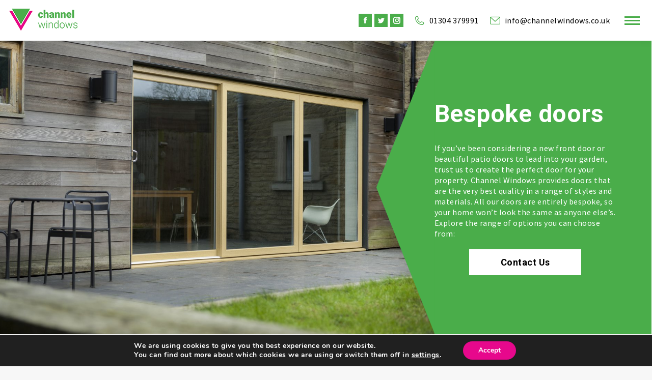

--- FILE ---
content_type: text/html; charset=UTF-8
request_url: https://www.channelwindows.co.uk/doors
body_size: 18335
content:
<!DOCTYPE html>
<!--[if !(IE 6) | !(IE 7) | !(IE 8)  ]><!-->
<html lang="en-GB" class="no-js">
<!--<![endif]-->
<head>
	<meta charset="UTF-8" />
		<meta name="viewport" content="width=device-width, initial-scale=1, maximum-scale=1, user-scalable=0">
		<meta name="theme-color" content="#4aad4a"/>	<link rel="profile" href="https://gmpg.org/xfn/11" />
	<meta name='robots' content='index, follow, max-image-preview:large, max-snippet:-1, max-video-preview:-1' />

	<!-- This site is optimized with the Yoast SEO plugin v26.3 - https://yoast.com/wordpress/plugins/seo/ -->
	<title>Bespoke doors | Channel Windows</title>
	<meta name="description" content="We provide high-quality, bespoke doors in a range of styles and materials. No matter your requirements, trust us to create the perfect door for your property." />
	<link rel="canonical" href="https://www.channelwindows.co.uk/doors" />
	<meta property="og:locale" content="en_GB" />
	<meta property="og:type" content="article" />
	<meta property="og:title" content="Bespoke doors | Channel Windows" />
	<meta property="og:description" content="We provide high-quality, bespoke doors in a range of styles and materials. No matter your requirements, trust us to create the perfect door for your property." />
	<meta property="og:url" content="https://www.channelwindows.co.uk/doors" />
	<meta property="og:site_name" content="Channel Windows" />
	<meta property="article:modified_time" content="2025-04-25T10:19:28+00:00" />
	<meta property="og:image" content="https://www.channelwindows.co.uk/wp-content/uploads/2022/04/Channel-windows-patio-doors-Kent-11.jpg" />
	<meta property="og:image:width" content="370" />
	<meta property="og:image:height" content="250" />
	<meta property="og:image:type" content="image/jpeg" />
	<meta name="twitter:card" content="summary_large_image" />
	<meta name="twitter:label1" content="Estimated reading time" />
	<meta name="twitter:data1" content="3 minutes" />
	<script type="application/ld+json" class="yoast-schema-graph">{"@context":"https://schema.org","@graph":[{"@type":"WebPage","@id":"https://www.channelwindows.co.uk/doors","url":"https://www.channelwindows.co.uk/doors","name":"Bespoke doors | Channel Windows","isPartOf":{"@id":"https://www.channelwindows.co.uk/#website"},"primaryImageOfPage":{"@id":"https://www.channelwindows.co.uk/doors#primaryimage"},"image":{"@id":"https://www.channelwindows.co.uk/doors#primaryimage"},"thumbnailUrl":"https://www.channelwindows.co.uk/wp-content/uploads/2022/04/Channel-windows-patio-doors-Kent-11.jpg","datePublished":"2021-11-04T10:57:50+00:00","dateModified":"2025-04-25T10:19:28+00:00","description":"We provide high-quality, bespoke doors in a range of styles and materials. No matter your requirements, trust us to create the perfect door for your property.","breadcrumb":{"@id":"https://www.channelwindows.co.uk/doors#breadcrumb"},"inLanguage":"en-GB","potentialAction":[{"@type":"ReadAction","target":["https://www.channelwindows.co.uk/doors"]}]},{"@type":"ImageObject","inLanguage":"en-GB","@id":"https://www.channelwindows.co.uk/doors#primaryimage","url":"https://www.channelwindows.co.uk/wp-content/uploads/2022/04/Channel-windows-patio-doors-Kent-11.jpg","contentUrl":"https://www.channelwindows.co.uk/wp-content/uploads/2022/04/Channel-windows-patio-doors-Kent-11.jpg","width":370,"height":250,"caption":"Channel windows - patio doors - Kent"},{"@type":"BreadcrumbList","@id":"https://www.channelwindows.co.uk/doors#breadcrumb","itemListElement":[{"@type":"ListItem","position":1,"name":"Home","item":"https://www.channelwindows.co.uk/"},{"@type":"ListItem","position":2,"name":"Doors"}]},{"@type":"WebSite","@id":"https://www.channelwindows.co.uk/#website","url":"https://www.channelwindows.co.uk/","name":"Channel Windows","description":"Please call us on +44 1304 379991!","publisher":{"@id":"https://www.channelwindows.co.uk/#organization"},"potentialAction":[{"@type":"SearchAction","target":{"@type":"EntryPoint","urlTemplate":"https://www.channelwindows.co.uk/?s={search_term_string}"},"query-input":{"@type":"PropertyValueSpecification","valueRequired":true,"valueName":"search_term_string"}}],"inLanguage":"en-GB"},{"@type":"Organization","@id":"https://www.channelwindows.co.uk/#organization","name":"Channel Windows","url":"https://www.channelwindows.co.uk/","logo":{"@type":"ImageObject","inLanguage":"en-GB","@id":"https://www.channelwindows.co.uk/#/schema/logo/image/","url":"https://www.channelwindows.co.uk/wp-content/uploads/2021/10/Logo.png","contentUrl":"https://www.channelwindows.co.uk/wp-content/uploads/2021/10/Logo.png","width":232,"height":80,"caption":"Channel Windows"},"image":{"@id":"https://www.channelwindows.co.uk/#/schema/logo/image/"}}]}</script>
	<!-- / Yoast SEO plugin. -->


<link rel='dns-prefetch' href='//fonts.googleapis.com' />
<link rel="alternate" type="application/rss+xml" title="Channel Windows &raquo; Feed" href="https://www.channelwindows.co.uk/feed" />
<link rel="alternate" type="application/rss+xml" title="Channel Windows &raquo; Comments Feed" href="https://www.channelwindows.co.uk/comments/feed" />
<link rel="alternate" title="oEmbed (JSON)" type="application/json+oembed" href="https://www.channelwindows.co.uk/wp-json/oembed/1.0/embed?url=https%3A%2F%2Fwww.channelwindows.co.uk%2Fdoors" />
<link rel="alternate" title="oEmbed (XML)" type="text/xml+oembed" href="https://www.channelwindows.co.uk/wp-json/oembed/1.0/embed?url=https%3A%2F%2Fwww.channelwindows.co.uk%2Fdoors&#038;format=xml" />
<style id='wp-img-auto-sizes-contain-inline-css' type='text/css'>
img:is([sizes=auto i],[sizes^="auto," i]){contain-intrinsic-size:3000px 1500px}
/*# sourceURL=wp-img-auto-sizes-contain-inline-css */
</style>
<link rel='stylesheet' id='reusablec-block-css-css' href='https://www.channelwindows.co.uk/wp-content/plugins/reusable-content-blocks/includes/css/reusablec-block.css?ver=230df0648fb08ea4d69a6fa9002636b9' type='text/css' media='all' />
<style id='classic-theme-styles-inline-css' type='text/css'>
/*! This file is auto-generated */
.wp-block-button__link{color:#fff;background-color:#32373c;border-radius:9999px;box-shadow:none;text-decoration:none;padding:calc(.667em + 2px) calc(1.333em + 2px);font-size:1.125em}.wp-block-file__button{background:#32373c;color:#fff;text-decoration:none}
/*# sourceURL=/wp-includes/css/classic-themes.min.css */
</style>
<link rel='stylesheet' id='twenty20-style-css' href='https://www.channelwindows.co.uk/wp-content/plugins/twenty20/assets/css/twenty20.css?ver=1.6.4' type='text/css' media='all' />
<link rel='stylesheet' id='wonderplugin-gridgallery-engine-css-css' href='https://www.channelwindows.co.uk/wp-content/plugins/wonderplugin-gridgallery/engine/wonderplugingridgalleryengine.css?ver=19.2.1PRO' type='text/css' media='all' />
<link rel='stylesheet' id='blog_style-css' href='https://www.channelwindows.co.uk/wp-content/themes/dt-the7-child/style_blog.css?ver=230df0648fb08ea4d69a6fa9002636b9' type='text/css' media='all' />
<link rel='stylesheet' id='the7-font-css' href='https://www.channelwindows.co.uk/wp-content/themes/dt-the7/fonts/icomoon-the7-font/icomoon-the7-font.min.css?ver=11.9.3' type='text/css' media='all' />
<link rel='stylesheet' id='the7-awesome-fonts-css' href='https://www.channelwindows.co.uk/wp-content/themes/dt-the7/fonts/FontAwesome/css/all.min.css?ver=11.9.3' type='text/css' media='all' />
<link rel='stylesheet' id='the7-Defaults-css' href='https://www.channelwindows.co.uk/wp-content/uploads/smile_fonts/Defaults/Defaults.css?ver=230df0648fb08ea4d69a6fa9002636b9' type='text/css' media='all' />
<link rel='stylesheet' id='js_composer_front-css' href='//www.channelwindows.co.uk/wp-content/uploads/js_composer/js_composer_front_custom.css?ver=7.1' type='text/css' media='all' />
<link rel='stylesheet' id='dt-web-fonts-css' href='https://fonts.googleapis.com/css?family=Source+Sans+Pro:400,600,700,900%7CRoboto:400,400italic,600,700,bold' type='text/css' media='all' />
<link rel='stylesheet' id='dt-main-css' href='https://www.channelwindows.co.uk/wp-content/themes/dt-the7/css/main.min.css?ver=11.9.3' type='text/css' media='all' />
<link rel='stylesheet' id='the7-custom-scrollbar-css' href='https://www.channelwindows.co.uk/wp-content/themes/dt-the7/lib/custom-scrollbar/custom-scrollbar.min.css?ver=11.9.3' type='text/css' media='all' />
<link rel='stylesheet' id='the7-wpbakery-css' href='https://www.channelwindows.co.uk/wp-content/themes/dt-the7/css/wpbakery.min.css?ver=11.9.3' type='text/css' media='all' />
<link rel='stylesheet' id='the7-css-vars-css' href='https://www.channelwindows.co.uk/wp-content/uploads/the7-css/css-vars.css?ver=68904ea484fe' type='text/css' media='all' />
<link rel='stylesheet' id='dt-custom-css' href='https://www.channelwindows.co.uk/wp-content/uploads/the7-css/custom.css?ver=68904ea484fe' type='text/css' media='all' />
<link rel='stylesheet' id='dt-media-css' href='https://www.channelwindows.co.uk/wp-content/uploads/the7-css/media.css?ver=68904ea484fe' type='text/css' media='all' />
<link rel='stylesheet' id='the7-mega-menu-css' href='https://www.channelwindows.co.uk/wp-content/uploads/the7-css/mega-menu.css?ver=68904ea484fe' type='text/css' media='all' />
<link rel='stylesheet' id='the7-elements-css' href='https://www.channelwindows.co.uk/wp-content/uploads/the7-css/post-type-dynamic.css?ver=68904ea484fe' type='text/css' media='all' />
<link rel='stylesheet' id='style-css' href='https://www.channelwindows.co.uk/wp-content/themes/dt-the7-child/style.css?ver=11.9.3' type='text/css' media='all' />
<link rel='stylesheet' id='responsive_style-css' href='https://www.channelwindows.co.uk/wp-content/themes/dt-the7-child/responsive.css?ver=230df0648fb08ea4d69a6fa9002636b9' type='text/css' media='all' />
<link rel='stylesheet' id='moove_gdpr_frontend-css' href='https://www.channelwindows.co.uk/wp-content/plugins/gdpr-cookie-compliance/dist/styles/gdpr-main.css?ver=5.0.9' type='text/css' media='all' />
<style id='moove_gdpr_frontend-inline-css' type='text/css'>
#moove_gdpr_cookie_modal,#moove_gdpr_cookie_info_bar,.gdpr_cookie_settings_shortcode_content{font-family:&#039;Nunito&#039;,sans-serif}#moove_gdpr_save_popup_settings_button{background-color:#373737;color:#fff}#moove_gdpr_save_popup_settings_button:hover{background-color:#000}#moove_gdpr_cookie_info_bar .moove-gdpr-info-bar-container .moove-gdpr-info-bar-content a.mgbutton,#moove_gdpr_cookie_info_bar .moove-gdpr-info-bar-container .moove-gdpr-info-bar-content button.mgbutton{background-color:#e7088c}#moove_gdpr_cookie_modal .moove-gdpr-modal-content .moove-gdpr-modal-footer-content .moove-gdpr-button-holder a.mgbutton,#moove_gdpr_cookie_modal .moove-gdpr-modal-content .moove-gdpr-modal-footer-content .moove-gdpr-button-holder button.mgbutton,.gdpr_cookie_settings_shortcode_content .gdpr-shr-button.button-green{background-color:#e7088c;border-color:#e7088c}#moove_gdpr_cookie_modal .moove-gdpr-modal-content .moove-gdpr-modal-footer-content .moove-gdpr-button-holder a.mgbutton:hover,#moove_gdpr_cookie_modal .moove-gdpr-modal-content .moove-gdpr-modal-footer-content .moove-gdpr-button-holder button.mgbutton:hover,.gdpr_cookie_settings_shortcode_content .gdpr-shr-button.button-green:hover{background-color:#fff;color:#e7088c}#moove_gdpr_cookie_modal .moove-gdpr-modal-content .moove-gdpr-modal-close i,#moove_gdpr_cookie_modal .moove-gdpr-modal-content .moove-gdpr-modal-close span.gdpr-icon{background-color:#e7088c;border:1px solid #e7088c}#moove_gdpr_cookie_info_bar span.moove-gdpr-infobar-allow-all.focus-g,#moove_gdpr_cookie_info_bar span.moove-gdpr-infobar-allow-all:focus,#moove_gdpr_cookie_info_bar button.moove-gdpr-infobar-allow-all.focus-g,#moove_gdpr_cookie_info_bar button.moove-gdpr-infobar-allow-all:focus,#moove_gdpr_cookie_info_bar span.moove-gdpr-infobar-reject-btn.focus-g,#moove_gdpr_cookie_info_bar span.moove-gdpr-infobar-reject-btn:focus,#moove_gdpr_cookie_info_bar button.moove-gdpr-infobar-reject-btn.focus-g,#moove_gdpr_cookie_info_bar button.moove-gdpr-infobar-reject-btn:focus,#moove_gdpr_cookie_info_bar span.change-settings-button.focus-g,#moove_gdpr_cookie_info_bar span.change-settings-button:focus,#moove_gdpr_cookie_info_bar button.change-settings-button.focus-g,#moove_gdpr_cookie_info_bar button.change-settings-button:focus{-webkit-box-shadow:0 0 1px 3px #e7088c;-moz-box-shadow:0 0 1px 3px #e7088c;box-shadow:0 0 1px 3px #e7088c}#moove_gdpr_cookie_modal .moove-gdpr-modal-content .moove-gdpr-modal-close i:hover,#moove_gdpr_cookie_modal .moove-gdpr-modal-content .moove-gdpr-modal-close span.gdpr-icon:hover,#moove_gdpr_cookie_info_bar span[data-href]>u.change-settings-button{color:#e7088c}#moove_gdpr_cookie_modal .moove-gdpr-modal-content .moove-gdpr-modal-left-content #moove-gdpr-menu li.menu-item-selected a span.gdpr-icon,#moove_gdpr_cookie_modal .moove-gdpr-modal-content .moove-gdpr-modal-left-content #moove-gdpr-menu li.menu-item-selected button span.gdpr-icon{color:inherit}#moove_gdpr_cookie_modal .moove-gdpr-modal-content .moove-gdpr-modal-left-content #moove-gdpr-menu li a span.gdpr-icon,#moove_gdpr_cookie_modal .moove-gdpr-modal-content .moove-gdpr-modal-left-content #moove-gdpr-menu li button span.gdpr-icon{color:inherit}#moove_gdpr_cookie_modal .gdpr-acc-link{line-height:0;font-size:0;color:transparent;position:absolute}#moove_gdpr_cookie_modal .moove-gdpr-modal-content .moove-gdpr-modal-close:hover i,#moove_gdpr_cookie_modal .moove-gdpr-modal-content .moove-gdpr-modal-left-content #moove-gdpr-menu li a,#moove_gdpr_cookie_modal .moove-gdpr-modal-content .moove-gdpr-modal-left-content #moove-gdpr-menu li button,#moove_gdpr_cookie_modal .moove-gdpr-modal-content .moove-gdpr-modal-left-content #moove-gdpr-menu li button i,#moove_gdpr_cookie_modal .moove-gdpr-modal-content .moove-gdpr-modal-left-content #moove-gdpr-menu li a i,#moove_gdpr_cookie_modal .moove-gdpr-modal-content .moove-gdpr-tab-main .moove-gdpr-tab-main-content a:hover,#moove_gdpr_cookie_info_bar.moove-gdpr-dark-scheme .moove-gdpr-info-bar-container .moove-gdpr-info-bar-content a.mgbutton:hover,#moove_gdpr_cookie_info_bar.moove-gdpr-dark-scheme .moove-gdpr-info-bar-container .moove-gdpr-info-bar-content button.mgbutton:hover,#moove_gdpr_cookie_info_bar.moove-gdpr-dark-scheme .moove-gdpr-info-bar-container .moove-gdpr-info-bar-content a:hover,#moove_gdpr_cookie_info_bar.moove-gdpr-dark-scheme .moove-gdpr-info-bar-container .moove-gdpr-info-bar-content button:hover,#moove_gdpr_cookie_info_bar.moove-gdpr-dark-scheme .moove-gdpr-info-bar-container .moove-gdpr-info-bar-content span.change-settings-button:hover,#moove_gdpr_cookie_info_bar.moove-gdpr-dark-scheme .moove-gdpr-info-bar-container .moove-gdpr-info-bar-content button.change-settings-button:hover,#moove_gdpr_cookie_info_bar.moove-gdpr-dark-scheme .moove-gdpr-info-bar-container .moove-gdpr-info-bar-content u.change-settings-button:hover,#moove_gdpr_cookie_info_bar span[data-href]>u.change-settings-button,#moove_gdpr_cookie_info_bar.moove-gdpr-dark-scheme .moove-gdpr-info-bar-container .moove-gdpr-info-bar-content a.mgbutton.focus-g,#moove_gdpr_cookie_info_bar.moove-gdpr-dark-scheme .moove-gdpr-info-bar-container .moove-gdpr-info-bar-content button.mgbutton.focus-g,#moove_gdpr_cookie_info_bar.moove-gdpr-dark-scheme .moove-gdpr-info-bar-container .moove-gdpr-info-bar-content a.focus-g,#moove_gdpr_cookie_info_bar.moove-gdpr-dark-scheme .moove-gdpr-info-bar-container .moove-gdpr-info-bar-content button.focus-g,#moove_gdpr_cookie_info_bar.moove-gdpr-dark-scheme .moove-gdpr-info-bar-container .moove-gdpr-info-bar-content a.mgbutton:focus,#moove_gdpr_cookie_info_bar.moove-gdpr-dark-scheme .moove-gdpr-info-bar-container .moove-gdpr-info-bar-content button.mgbutton:focus,#moove_gdpr_cookie_info_bar.moove-gdpr-dark-scheme .moove-gdpr-info-bar-container .moove-gdpr-info-bar-content a:focus,#moove_gdpr_cookie_info_bar.moove-gdpr-dark-scheme .moove-gdpr-info-bar-container .moove-gdpr-info-bar-content button:focus,#moove_gdpr_cookie_info_bar.moove-gdpr-dark-scheme .moove-gdpr-info-bar-container .moove-gdpr-info-bar-content span.change-settings-button.focus-g,span.change-settings-button:focus,button.change-settings-button.focus-g,button.change-settings-button:focus,#moove_gdpr_cookie_info_bar.moove-gdpr-dark-scheme .moove-gdpr-info-bar-container .moove-gdpr-info-bar-content u.change-settings-button.focus-g,#moove_gdpr_cookie_info_bar.moove-gdpr-dark-scheme .moove-gdpr-info-bar-container .moove-gdpr-info-bar-content u.change-settings-button:focus{color:#e7088c}#moove_gdpr_cookie_modal .moove-gdpr-branding.focus-g span,#moove_gdpr_cookie_modal .moove-gdpr-modal-content .moove-gdpr-tab-main a.focus-g,#moove_gdpr_cookie_modal .moove-gdpr-modal-content .moove-gdpr-tab-main .gdpr-cd-details-toggle.focus-g{color:#e7088c}#moove_gdpr_cookie_modal.gdpr_lightbox-hide{display:none}
/*# sourceURL=moove_gdpr_frontend-inline-css */
</style>
<script type="text/javascript" src="https://www.channelwindows.co.uk/wp-includes/js/jquery/jquery.min.js?ver=3.7.1" id="jquery-core-js"></script>
<script type="text/javascript" src="https://www.channelwindows.co.uk/wp-includes/js/jquery/jquery-migrate.min.js?ver=3.4.1" id="jquery-migrate-js"></script>
<script type="text/javascript" src="https://www.channelwindows.co.uk/wp-content/plugins/wonderplugin-gridgallery/engine/wonderplugingridlightbox.js?ver=19.2.1PRO" id="wonderplugin-gridgallery-lightbox-script-js"></script>
<script type="text/javascript" src="https://www.channelwindows.co.uk/wp-content/plugins/wonderplugin-gridgallery/engine/wonderplugingridgallery.js?ver=19.2.1PRO" id="wonderplugin-gridgallery-script-js"></script>
<script type="text/javascript" src="https://www.channelwindows.co.uk/wp-content/themes/dt-the7-child/js/custom.js?ver=230df0648fb08ea4d69a6fa9002636b9" id="custom_js-js"></script>
<script type="text/javascript" src="https://www.channelwindows.co.uk/wp-content/themes/dt-the7-child/js/jquery.matchHeight.js?ver=230df0648fb08ea4d69a6fa9002636b9" id="mh-js"></script>
<script type="text/javascript" id="dt-above-fold-js-extra">
/* <![CDATA[ */
var dtLocal = {"themeUrl":"https://www.channelwindows.co.uk/wp-content/themes/dt-the7","passText":"To view this protected post, enter the password below:","moreButtonText":{"loading":"Loading...","loadMore":"Load more"},"postID":"732","ajaxurl":"https://www.channelwindows.co.uk/wp-admin/admin-ajax.php","REST":{"baseUrl":"https://www.channelwindows.co.uk/wp-json/the7/v1","endpoints":{"sendMail":"/send-mail"}},"contactMessages":{"required":"One or more fields have an error. Please check and try again.","terms":"Please accept the privacy policy.","fillTheCaptchaError":"Please, fill the captcha."},"captchaSiteKey":"","ajaxNonce":"9a650dfae7","pageData":{"type":"page","template":"page","layout":null},"themeSettings":{"smoothScroll":"on_parallax","lazyLoading":false,"desktopHeader":{"height":123},"ToggleCaptionEnabled":"disabled","ToggleCaption":"Navigation","floatingHeader":{"showAfter":94,"showMenu":true,"height":123,"logo":{"showLogo":true,"html":"\u003Cimg class=\" preload-me\" src=\"https://www.channelwindows.co.uk/wp-content/uploads/2021/10/Logo.png\" srcset=\"https://www.channelwindows.co.uk/wp-content/uploads/2021/10/Logo.png 232w, https://www.channelwindows.co.uk/wp-content/uploads/2021/10/Logo-x2.png 464w\" width=\"232\" height=\"80\"   sizes=\"232px\" alt=\"Channel Windows\" /\u003E","url":"https://www.channelwindows.co.uk/"}},"topLine":{"floatingTopLine":{"logo":{"showLogo":false,"html":""}}},"mobileHeader":{"firstSwitchPoint":1365,"secondSwitchPoint":767,"firstSwitchPointHeight":80,"secondSwitchPointHeight":80,"mobileToggleCaptionEnabled":"disabled","mobileToggleCaption":"Menu"},"stickyMobileHeaderFirstSwitch":{"logo":{"html":"\u003Cimg class=\" preload-me\" src=\"https://www.channelwindows.co.uk/wp-content/uploads/2021/10/Logo-mobile.png\" srcset=\"https://www.channelwindows.co.uk/wp-content/uploads/2021/10/Logo-mobile.png 137w, https://www.channelwindows.co.uk/wp-content/uploads/2021/10/Logo-mobile-x2.png 274w\" width=\"137\" height=\"47\"   sizes=\"137px\" alt=\"Channel Windows\" /\u003E"}},"stickyMobileHeaderSecondSwitch":{"logo":{"html":"\u003Cimg class=\" preload-me\" src=\"https://www.channelwindows.co.uk/wp-content/uploads/2021/10/Logo-mobile.png\" srcset=\"https://www.channelwindows.co.uk/wp-content/uploads/2021/10/Logo-mobile.png 137w, https://www.channelwindows.co.uk/wp-content/uploads/2021/10/Logo-mobile-x2.png 274w\" width=\"137\" height=\"47\"   sizes=\"137px\" alt=\"Channel Windows\" /\u003E"}},"sidebar":{"switchPoint":0},"boxedWidth":"1280px"},"VCMobileScreenWidth":"768"};
var dtShare = {"shareButtonText":{"facebook":"Share on Facebook","twitter":"Tweet","pinterest":"Pin it","linkedin":"Share on Linkedin","whatsapp":"Share on Whatsapp"},"overlayOpacity":"85"};
//# sourceURL=dt-above-fold-js-extra
/* ]]> */
</script>
<script type="text/javascript" src="https://www.channelwindows.co.uk/wp-content/themes/dt-the7/js/above-the-fold.min.js?ver=11.9.3" id="dt-above-fold-js"></script>
<script></script><link rel="https://api.w.org/" href="https://www.channelwindows.co.uk/wp-json/" /><link rel="alternate" title="JSON" type="application/json" href="https://www.channelwindows.co.uk/wp-json/wp/v2/pages/732" /><link rel="EditURI" type="application/rsd+xml" title="RSD" href="https://www.channelwindows.co.uk/xmlrpc.php?rsd" />

<link rel='shortlink' href='https://www.channelwindows.co.uk/?p=732' />
<meta name="ti-site-data" content="[base64]" /><meta name="generator" content="Powered by WPBakery Page Builder - drag and drop page builder for WordPress."/>
<link rel="icon" href="https://www.channelwindows.co.uk/wp-content/uploads/2021/10/favicon.png" type="image/png" sizes="16x16"/><link rel="icon" href="https://www.channelwindows.co.uk/wp-content/uploads/2021/10/favicon-x2.png" type="image/png" sizes="32x32"/>		<style type="text/css" id="wp-custom-css">
			@media (min-width: 1365px) and (max-width: 1440px) {
  .first-row {
    padding-top: 100px!important;
  }
}
.two-cta-btns{
    display: flex;
    gap: 4px;
}

@media(max-width: 767px){
    .two-cta-btns{
        flex-direction: column;
}
}		</style>
		<style type="text/css" data-type="vc_shortcodes-custom-css">.vc_custom_1634740654233{background-image: url(https://www.channelwindows.co.uk/wp-content/uploads/2021/10/Mask-Group.jpg?id=249) !important;}.vc_custom_1636023471534{background-image: url(https://www.channelwindows.co.uk/wp-content/uploads/2021/10/Channel-Windows-Patio-Doors-Kent-6.jpg?id=331) !important;}</style><noscript><style> .wpb_animate_when_almost_visible { opacity: 1; }</style></noscript><script type="application/ld+json">
{
  "@context": "https://schema.org",
  "@type": "LocalBusiness",
  "name": "Channel Windows",
  "url": "https://www.channelwindows.co.uk",
  "image": "https://www.channelwindows.co.uk/wp-content/uploads/2021/10/Logo-mobile.png",
  "logo": "https://www.channelwindows.co.uk/wp-content/uploads/2021/10/Logo.png",
  "description": "As experts with more than 35 years of experience, Channel Windows are specialists in the design, creation, and installation of bespoke windows and doors that last.",
  "additionalType": [
    "http://www.productontology.org/id/Carpenter",
    "http://www.productontology.org/id/Woodworker",
    "http://www.productontology.org/id/Framer"
  ],
  "currenciesAccepted": "GBP",
  "paymentAccepted": ["Cash", "Credit Card", "Debit Card"],
  "priceRange": "$",
  "address": {
    "@type": "PostalAddress",
    "streetAddress": "Units 8-10, Minters Industrial Estate, Southwall Road",
    "addressLocality": "Deal",
    "addressRegion": "Kent",
    "postalCode": "CT14 9PZ",
    "addressCountry": "United Kingdom"
  },
  "aggregateRating": {
    "@type": "AggregateRating",
    "bestRating": 5,
    "worstRating": 1,
    "ratingValue": 5,
    "reviewCount": 40
  },
  "openingHours": [
    "Mo-Fr 08:00-17:00",
    "Fr 08:00-16:30",
    "Sa CLOSED",
    "Su CLOSED"
  ],
  "areaServed": {
    "@type": "Place",
    "name": "Kent"
  },
  "contactPoint": {
    "@type": "ContactPoint",
    "telephone": "+44 1304 379991",
    "contactType": "Customer Service",
    "email": "info@channelwindows.co.uk"
  },
  "founder": {
    "@type": "Person",
    "name": "Andrew Varty"
  },
  "knowsAbout": [
    "uPVC Windows",
    "Aluminium Windows",
    "Awnings",
    "French Doors",
    "Double Glazing",
    "Windows",
    "Front Doors",
    "Orangeries",
    "Conservatories",
    "Roofline",
    "Cladding",
    "Warm Roofs",
    "Roof Lanterns"
  ],
  "legalName": "Channel Windows",
  "location": {
    "@type": "Place",
    "geo": {
      "@type": "GeoCoordinates",
      "latitude": "51.225710",
      "longitude": "1.392090"
    },
    "hasMap": "https://www.google.com/maps?cid=16673577287447163291"
  },
  "sameAs": [
    "https://www.facebook.com/channelwindowskent/",
    "https://twitter.com/channel_windows",
    "https://www.linkedin.com/company/channel-windows/about/",
    "https://www.instagram.com/channelwindowskent/"
  ]
}
</script>

<style id='the7-custom-inline-css' type='text/css'>
.sub-nav .menu-item i.fa,
.sub-nav .menu-item i.fas,
.sub-nav .menu-item i.far,
.sub-nav .menu-item i.fab {
	text-align: center;
	width: 1.25em;
}

a.moove-gdpr-branding {
    display: none !important;
}
</style>
 
<!-- Google Tag Manager MML-->
<script>(function(w,d,s,l,i){w[l]=w[l]||[];w[l].push({'gtm.start':
new Date().getTime(),event:'gtm.js'});var f=d.getElementsByTagName(s)[0],
j=d.createElement(s),dl=l!='dataLayer'?'&l='+l:'';j.async=true;j.src=
'https://www.googletagmanager.com/gtm.js?id='+i+dl;f.parentNode.insertBefore(j,f);
})(window,document,'script','dataLayer','GTM-KJN7854');</script>
<!-- End Google Tag Manager -->
<style id='wp-block-heading-inline-css' type='text/css'>
h1:where(.wp-block-heading).has-background,h2:where(.wp-block-heading).has-background,h3:where(.wp-block-heading).has-background,h4:where(.wp-block-heading).has-background,h5:where(.wp-block-heading).has-background,h6:where(.wp-block-heading).has-background{padding:1.25em 2.375em}h1.has-text-align-left[style*=writing-mode]:where([style*=vertical-lr]),h1.has-text-align-right[style*=writing-mode]:where([style*=vertical-rl]),h2.has-text-align-left[style*=writing-mode]:where([style*=vertical-lr]),h2.has-text-align-right[style*=writing-mode]:where([style*=vertical-rl]),h3.has-text-align-left[style*=writing-mode]:where([style*=vertical-lr]),h3.has-text-align-right[style*=writing-mode]:where([style*=vertical-rl]),h4.has-text-align-left[style*=writing-mode]:where([style*=vertical-lr]),h4.has-text-align-right[style*=writing-mode]:where([style*=vertical-rl]),h5.has-text-align-left[style*=writing-mode]:where([style*=vertical-lr]),h5.has-text-align-right[style*=writing-mode]:where([style*=vertical-rl]),h6.has-text-align-left[style*=writing-mode]:where([style*=vertical-lr]),h6.has-text-align-right[style*=writing-mode]:where([style*=vertical-rl]){rotate:180deg}
/*# sourceURL=https://www.channelwindows.co.uk/wp-includes/blocks/heading/style.min.css */
</style>
<style id='wp-block-image-inline-css' type='text/css'>
.wp-block-image>a,.wp-block-image>figure>a{display:inline-block}.wp-block-image img{box-sizing:border-box;height:auto;max-width:100%;vertical-align:bottom}@media not (prefers-reduced-motion){.wp-block-image img.hide{visibility:hidden}.wp-block-image img.show{animation:show-content-image .4s}}.wp-block-image[style*=border-radius] img,.wp-block-image[style*=border-radius]>a{border-radius:inherit}.wp-block-image.has-custom-border img{box-sizing:border-box}.wp-block-image.aligncenter{text-align:center}.wp-block-image.alignfull>a,.wp-block-image.alignwide>a{width:100%}.wp-block-image.alignfull img,.wp-block-image.alignwide img{height:auto;width:100%}.wp-block-image .aligncenter,.wp-block-image .alignleft,.wp-block-image .alignright,.wp-block-image.aligncenter,.wp-block-image.alignleft,.wp-block-image.alignright{display:table}.wp-block-image .aligncenter>figcaption,.wp-block-image .alignleft>figcaption,.wp-block-image .alignright>figcaption,.wp-block-image.aligncenter>figcaption,.wp-block-image.alignleft>figcaption,.wp-block-image.alignright>figcaption{caption-side:bottom;display:table-caption}.wp-block-image .alignleft{float:left;margin:.5em 1em .5em 0}.wp-block-image .alignright{float:right;margin:.5em 0 .5em 1em}.wp-block-image .aligncenter{margin-left:auto;margin-right:auto}.wp-block-image :where(figcaption){margin-bottom:1em;margin-top:.5em}.wp-block-image.is-style-circle-mask img{border-radius:9999px}@supports ((-webkit-mask-image:none) or (mask-image:none)) or (-webkit-mask-image:none){.wp-block-image.is-style-circle-mask img{border-radius:0;-webkit-mask-image:url('data:image/svg+xml;utf8,<svg viewBox="0 0 100 100" xmlns="http://www.w3.org/2000/svg"><circle cx="50" cy="50" r="50"/></svg>');mask-image:url('data:image/svg+xml;utf8,<svg viewBox="0 0 100 100" xmlns="http://www.w3.org/2000/svg"><circle cx="50" cy="50" r="50"/></svg>');mask-mode:alpha;-webkit-mask-position:center;mask-position:center;-webkit-mask-repeat:no-repeat;mask-repeat:no-repeat;-webkit-mask-size:contain;mask-size:contain}}:root :where(.wp-block-image.is-style-rounded img,.wp-block-image .is-style-rounded img){border-radius:9999px}.wp-block-image figure{margin:0}.wp-lightbox-container{display:flex;flex-direction:column;position:relative}.wp-lightbox-container img{cursor:zoom-in}.wp-lightbox-container img:hover+button{opacity:1}.wp-lightbox-container button{align-items:center;backdrop-filter:blur(16px) saturate(180%);background-color:#5a5a5a40;border:none;border-radius:4px;cursor:zoom-in;display:flex;height:20px;justify-content:center;opacity:0;padding:0;position:absolute;right:16px;text-align:center;top:16px;width:20px;z-index:100}@media not (prefers-reduced-motion){.wp-lightbox-container button{transition:opacity .2s ease}}.wp-lightbox-container button:focus-visible{outline:3px auto #5a5a5a40;outline:3px auto -webkit-focus-ring-color;outline-offset:3px}.wp-lightbox-container button:hover{cursor:pointer;opacity:1}.wp-lightbox-container button:focus{opacity:1}.wp-lightbox-container button:focus,.wp-lightbox-container button:hover,.wp-lightbox-container button:not(:hover):not(:active):not(.has-background){background-color:#5a5a5a40;border:none}.wp-lightbox-overlay{box-sizing:border-box;cursor:zoom-out;height:100vh;left:0;overflow:hidden;position:fixed;top:0;visibility:hidden;width:100%;z-index:100000}.wp-lightbox-overlay .close-button{align-items:center;cursor:pointer;display:flex;justify-content:center;min-height:40px;min-width:40px;padding:0;position:absolute;right:calc(env(safe-area-inset-right) + 16px);top:calc(env(safe-area-inset-top) + 16px);z-index:5000000}.wp-lightbox-overlay .close-button:focus,.wp-lightbox-overlay .close-button:hover,.wp-lightbox-overlay .close-button:not(:hover):not(:active):not(.has-background){background:none;border:none}.wp-lightbox-overlay .lightbox-image-container{height:var(--wp--lightbox-container-height);left:50%;overflow:hidden;position:absolute;top:50%;transform:translate(-50%,-50%);transform-origin:top left;width:var(--wp--lightbox-container-width);z-index:9999999999}.wp-lightbox-overlay .wp-block-image{align-items:center;box-sizing:border-box;display:flex;height:100%;justify-content:center;margin:0;position:relative;transform-origin:0 0;width:100%;z-index:3000000}.wp-lightbox-overlay .wp-block-image img{height:var(--wp--lightbox-image-height);min-height:var(--wp--lightbox-image-height);min-width:var(--wp--lightbox-image-width);width:var(--wp--lightbox-image-width)}.wp-lightbox-overlay .wp-block-image figcaption{display:none}.wp-lightbox-overlay button{background:none;border:none}.wp-lightbox-overlay .scrim{background-color:#fff;height:100%;opacity:.9;position:absolute;width:100%;z-index:2000000}.wp-lightbox-overlay.active{visibility:visible}@media not (prefers-reduced-motion){.wp-lightbox-overlay.active{animation:turn-on-visibility .25s both}.wp-lightbox-overlay.active img{animation:turn-on-visibility .35s both}.wp-lightbox-overlay.show-closing-animation:not(.active){animation:turn-off-visibility .35s both}.wp-lightbox-overlay.show-closing-animation:not(.active) img{animation:turn-off-visibility .25s both}.wp-lightbox-overlay.zoom.active{animation:none;opacity:1;visibility:visible}.wp-lightbox-overlay.zoom.active .lightbox-image-container{animation:lightbox-zoom-in .4s}.wp-lightbox-overlay.zoom.active .lightbox-image-container img{animation:none}.wp-lightbox-overlay.zoom.active .scrim{animation:turn-on-visibility .4s forwards}.wp-lightbox-overlay.zoom.show-closing-animation:not(.active){animation:none}.wp-lightbox-overlay.zoom.show-closing-animation:not(.active) .lightbox-image-container{animation:lightbox-zoom-out .4s}.wp-lightbox-overlay.zoom.show-closing-animation:not(.active) .lightbox-image-container img{animation:none}.wp-lightbox-overlay.zoom.show-closing-animation:not(.active) .scrim{animation:turn-off-visibility .4s forwards}}@keyframes show-content-image{0%{visibility:hidden}99%{visibility:hidden}to{visibility:visible}}@keyframes turn-on-visibility{0%{opacity:0}to{opacity:1}}@keyframes turn-off-visibility{0%{opacity:1;visibility:visible}99%{opacity:0;visibility:visible}to{opacity:0;visibility:hidden}}@keyframes lightbox-zoom-in{0%{transform:translate(calc((-100vw + var(--wp--lightbox-scrollbar-width))/2 + var(--wp--lightbox-initial-left-position)),calc(-50vh + var(--wp--lightbox-initial-top-position))) scale(var(--wp--lightbox-scale))}to{transform:translate(-50%,-50%) scale(1)}}@keyframes lightbox-zoom-out{0%{transform:translate(-50%,-50%) scale(1);visibility:visible}99%{visibility:visible}to{transform:translate(calc((-100vw + var(--wp--lightbox-scrollbar-width))/2 + var(--wp--lightbox-initial-left-position)),calc(-50vh + var(--wp--lightbox-initial-top-position))) scale(var(--wp--lightbox-scale));visibility:hidden}}
/*# sourceURL=https://www.channelwindows.co.uk/wp-includes/blocks/image/style.min.css */
</style>
<style id='wp-block-image-theme-inline-css' type='text/css'>
:root :where(.wp-block-image figcaption){color:#555;font-size:13px;text-align:center}.is-dark-theme :root :where(.wp-block-image figcaption){color:#ffffffa6}.wp-block-image{margin:0 0 1em}
/*# sourceURL=https://www.channelwindows.co.uk/wp-includes/blocks/image/theme.min.css */
</style>
<style id='wp-block-group-inline-css' type='text/css'>
.wp-block-group{box-sizing:border-box}:where(.wp-block-group.wp-block-group-is-layout-constrained){position:relative}
/*# sourceURL=https://www.channelwindows.co.uk/wp-includes/blocks/group/style.min.css */
</style>
<style id='wp-block-group-theme-inline-css' type='text/css'>
:where(.wp-block-group.has-background){padding:1.25em 2.375em}
/*# sourceURL=https://www.channelwindows.co.uk/wp-includes/blocks/group/theme.min.css */
</style>
<style id='wp-block-paragraph-inline-css' type='text/css'>
.is-small-text{font-size:.875em}.is-regular-text{font-size:1em}.is-large-text{font-size:2.25em}.is-larger-text{font-size:3em}.has-drop-cap:not(:focus):first-letter{float:left;font-size:8.4em;font-style:normal;font-weight:100;line-height:.68;margin:.05em .1em 0 0;text-transform:uppercase}body.rtl .has-drop-cap:not(:focus):first-letter{float:none;margin-left:.1em}p.has-drop-cap.has-background{overflow:hidden}:root :where(p.has-background){padding:1.25em 2.375em}:where(p.has-text-color:not(.has-link-color)) a{color:inherit}p.has-text-align-left[style*="writing-mode:vertical-lr"],p.has-text-align-right[style*="writing-mode:vertical-rl"]{rotate:180deg}
/*# sourceURL=https://www.channelwindows.co.uk/wp-includes/blocks/paragraph/style.min.css */
</style>
<style id='global-styles-inline-css' type='text/css'>
:root{--wp--preset--aspect-ratio--square: 1;--wp--preset--aspect-ratio--4-3: 4/3;--wp--preset--aspect-ratio--3-4: 3/4;--wp--preset--aspect-ratio--3-2: 3/2;--wp--preset--aspect-ratio--2-3: 2/3;--wp--preset--aspect-ratio--16-9: 16/9;--wp--preset--aspect-ratio--9-16: 9/16;--wp--preset--color--black: #000000;--wp--preset--color--cyan-bluish-gray: #abb8c3;--wp--preset--color--white: #FFF;--wp--preset--color--pale-pink: #f78da7;--wp--preset--color--vivid-red: #cf2e2e;--wp--preset--color--luminous-vivid-orange: #ff6900;--wp--preset--color--luminous-vivid-amber: #fcb900;--wp--preset--color--light-green-cyan: #7bdcb5;--wp--preset--color--vivid-green-cyan: #00d084;--wp--preset--color--pale-cyan-blue: #8ed1fc;--wp--preset--color--vivid-cyan-blue: #0693e3;--wp--preset--color--vivid-purple: #9b51e0;--wp--preset--color--accent: #4aad4a;--wp--preset--color--dark-gray: #111;--wp--preset--color--light-gray: #767676;--wp--preset--gradient--vivid-cyan-blue-to-vivid-purple: linear-gradient(135deg,rgb(6,147,227) 0%,rgb(155,81,224) 100%);--wp--preset--gradient--light-green-cyan-to-vivid-green-cyan: linear-gradient(135deg,rgb(122,220,180) 0%,rgb(0,208,130) 100%);--wp--preset--gradient--luminous-vivid-amber-to-luminous-vivid-orange: linear-gradient(135deg,rgb(252,185,0) 0%,rgb(255,105,0) 100%);--wp--preset--gradient--luminous-vivid-orange-to-vivid-red: linear-gradient(135deg,rgb(255,105,0) 0%,rgb(207,46,46) 100%);--wp--preset--gradient--very-light-gray-to-cyan-bluish-gray: linear-gradient(135deg,rgb(238,238,238) 0%,rgb(169,184,195) 100%);--wp--preset--gradient--cool-to-warm-spectrum: linear-gradient(135deg,rgb(74,234,220) 0%,rgb(151,120,209) 20%,rgb(207,42,186) 40%,rgb(238,44,130) 60%,rgb(251,105,98) 80%,rgb(254,248,76) 100%);--wp--preset--gradient--blush-light-purple: linear-gradient(135deg,rgb(255,206,236) 0%,rgb(152,150,240) 100%);--wp--preset--gradient--blush-bordeaux: linear-gradient(135deg,rgb(254,205,165) 0%,rgb(254,45,45) 50%,rgb(107,0,62) 100%);--wp--preset--gradient--luminous-dusk: linear-gradient(135deg,rgb(255,203,112) 0%,rgb(199,81,192) 50%,rgb(65,88,208) 100%);--wp--preset--gradient--pale-ocean: linear-gradient(135deg,rgb(255,245,203) 0%,rgb(182,227,212) 50%,rgb(51,167,181) 100%);--wp--preset--gradient--electric-grass: linear-gradient(135deg,rgb(202,248,128) 0%,rgb(113,206,126) 100%);--wp--preset--gradient--midnight: linear-gradient(135deg,rgb(2,3,129) 0%,rgb(40,116,252) 100%);--wp--preset--font-size--small: 13px;--wp--preset--font-size--medium: 20px;--wp--preset--font-size--large: 36px;--wp--preset--font-size--x-large: 42px;--wp--preset--spacing--20: 0.44rem;--wp--preset--spacing--30: 0.67rem;--wp--preset--spacing--40: 1rem;--wp--preset--spacing--50: 1.5rem;--wp--preset--spacing--60: 2.25rem;--wp--preset--spacing--70: 3.38rem;--wp--preset--spacing--80: 5.06rem;--wp--preset--shadow--natural: 6px 6px 9px rgba(0, 0, 0, 0.2);--wp--preset--shadow--deep: 12px 12px 50px rgba(0, 0, 0, 0.4);--wp--preset--shadow--sharp: 6px 6px 0px rgba(0, 0, 0, 0.2);--wp--preset--shadow--outlined: 6px 6px 0px -3px rgb(255, 255, 255), 6px 6px rgb(0, 0, 0);--wp--preset--shadow--crisp: 6px 6px 0px rgb(0, 0, 0);}:where(.is-layout-flex){gap: 0.5em;}:where(.is-layout-grid){gap: 0.5em;}body .is-layout-flex{display: flex;}.is-layout-flex{flex-wrap: wrap;align-items: center;}.is-layout-flex > :is(*, div){margin: 0;}body .is-layout-grid{display: grid;}.is-layout-grid > :is(*, div){margin: 0;}:where(.wp-block-columns.is-layout-flex){gap: 2em;}:where(.wp-block-columns.is-layout-grid){gap: 2em;}:where(.wp-block-post-template.is-layout-flex){gap: 1.25em;}:where(.wp-block-post-template.is-layout-grid){gap: 1.25em;}.has-black-color{color: var(--wp--preset--color--black) !important;}.has-cyan-bluish-gray-color{color: var(--wp--preset--color--cyan-bluish-gray) !important;}.has-white-color{color: var(--wp--preset--color--white) !important;}.has-pale-pink-color{color: var(--wp--preset--color--pale-pink) !important;}.has-vivid-red-color{color: var(--wp--preset--color--vivid-red) !important;}.has-luminous-vivid-orange-color{color: var(--wp--preset--color--luminous-vivid-orange) !important;}.has-luminous-vivid-amber-color{color: var(--wp--preset--color--luminous-vivid-amber) !important;}.has-light-green-cyan-color{color: var(--wp--preset--color--light-green-cyan) !important;}.has-vivid-green-cyan-color{color: var(--wp--preset--color--vivid-green-cyan) !important;}.has-pale-cyan-blue-color{color: var(--wp--preset--color--pale-cyan-blue) !important;}.has-vivid-cyan-blue-color{color: var(--wp--preset--color--vivid-cyan-blue) !important;}.has-vivid-purple-color{color: var(--wp--preset--color--vivid-purple) !important;}.has-black-background-color{background-color: var(--wp--preset--color--black) !important;}.has-cyan-bluish-gray-background-color{background-color: var(--wp--preset--color--cyan-bluish-gray) !important;}.has-white-background-color{background-color: var(--wp--preset--color--white) !important;}.has-pale-pink-background-color{background-color: var(--wp--preset--color--pale-pink) !important;}.has-vivid-red-background-color{background-color: var(--wp--preset--color--vivid-red) !important;}.has-luminous-vivid-orange-background-color{background-color: var(--wp--preset--color--luminous-vivid-orange) !important;}.has-luminous-vivid-amber-background-color{background-color: var(--wp--preset--color--luminous-vivid-amber) !important;}.has-light-green-cyan-background-color{background-color: var(--wp--preset--color--light-green-cyan) !important;}.has-vivid-green-cyan-background-color{background-color: var(--wp--preset--color--vivid-green-cyan) !important;}.has-pale-cyan-blue-background-color{background-color: var(--wp--preset--color--pale-cyan-blue) !important;}.has-vivid-cyan-blue-background-color{background-color: var(--wp--preset--color--vivid-cyan-blue) !important;}.has-vivid-purple-background-color{background-color: var(--wp--preset--color--vivid-purple) !important;}.has-black-border-color{border-color: var(--wp--preset--color--black) !important;}.has-cyan-bluish-gray-border-color{border-color: var(--wp--preset--color--cyan-bluish-gray) !important;}.has-white-border-color{border-color: var(--wp--preset--color--white) !important;}.has-pale-pink-border-color{border-color: var(--wp--preset--color--pale-pink) !important;}.has-vivid-red-border-color{border-color: var(--wp--preset--color--vivid-red) !important;}.has-luminous-vivid-orange-border-color{border-color: var(--wp--preset--color--luminous-vivid-orange) !important;}.has-luminous-vivid-amber-border-color{border-color: var(--wp--preset--color--luminous-vivid-amber) !important;}.has-light-green-cyan-border-color{border-color: var(--wp--preset--color--light-green-cyan) !important;}.has-vivid-green-cyan-border-color{border-color: var(--wp--preset--color--vivid-green-cyan) !important;}.has-pale-cyan-blue-border-color{border-color: var(--wp--preset--color--pale-cyan-blue) !important;}.has-vivid-cyan-blue-border-color{border-color: var(--wp--preset--color--vivid-cyan-blue) !important;}.has-vivid-purple-border-color{border-color: var(--wp--preset--color--vivid-purple) !important;}.has-vivid-cyan-blue-to-vivid-purple-gradient-background{background: var(--wp--preset--gradient--vivid-cyan-blue-to-vivid-purple) !important;}.has-light-green-cyan-to-vivid-green-cyan-gradient-background{background: var(--wp--preset--gradient--light-green-cyan-to-vivid-green-cyan) !important;}.has-luminous-vivid-amber-to-luminous-vivid-orange-gradient-background{background: var(--wp--preset--gradient--luminous-vivid-amber-to-luminous-vivid-orange) !important;}.has-luminous-vivid-orange-to-vivid-red-gradient-background{background: var(--wp--preset--gradient--luminous-vivid-orange-to-vivid-red) !important;}.has-very-light-gray-to-cyan-bluish-gray-gradient-background{background: var(--wp--preset--gradient--very-light-gray-to-cyan-bluish-gray) !important;}.has-cool-to-warm-spectrum-gradient-background{background: var(--wp--preset--gradient--cool-to-warm-spectrum) !important;}.has-blush-light-purple-gradient-background{background: var(--wp--preset--gradient--blush-light-purple) !important;}.has-blush-bordeaux-gradient-background{background: var(--wp--preset--gradient--blush-bordeaux) !important;}.has-luminous-dusk-gradient-background{background: var(--wp--preset--gradient--luminous-dusk) !important;}.has-pale-ocean-gradient-background{background: var(--wp--preset--gradient--pale-ocean) !important;}.has-electric-grass-gradient-background{background: var(--wp--preset--gradient--electric-grass) !important;}.has-midnight-gradient-background{background: var(--wp--preset--gradient--midnight) !important;}.has-small-font-size{font-size: var(--wp--preset--font-size--small) !important;}.has-medium-font-size{font-size: var(--wp--preset--font-size--medium) !important;}.has-large-font-size{font-size: var(--wp--preset--font-size--large) !important;}.has-x-large-font-size{font-size: var(--wp--preset--font-size--x-large) !important;}
/*# sourceURL=global-styles-inline-css */
</style>
</head>
<body data-rsssl=1 id="the7-body" class="wp-singular page-template-default page page-id-732 wp-embed-responsive wp-theme-dt-the7 wp-child-theme-dt-the7-child the7-core-ver-2.7.10 title-off dt-responsive-on right-mobile-menu-close-icon ouside-menu-close-icon mobile-hamburger-close-bg-enable mobile-hamburger-close-bg-hover-enable  fade-medium-mobile-menu-close-icon fade-medium-menu-close-icon srcset-enabled btn-flat custom-btn-color custom-btn-hover-color phantom-sticky phantom-shadow-decoration phantom-main-logo-on floating-top-bar sticky-mobile-header top-header first-switch-logo-left first-switch-menu-right second-switch-logo-left second-switch-menu-right right-mobile-menu layzr-loading-on no-avatars popup-message-style the7-ver-11.9.3 dt-fa-compatibility wpb-js-composer js-comp-ver-7.1 vc_responsive">
<!-- Google Tag Manager MML(noscript) -->
<noscript><iframe src="https://www.googletagmanager.com/ns.html?id=GTM-KJN7854"
height="0" width="0" style="display:none;visibility:hidden"></iframe></noscript>
<!-- End Google Tag Manager (noscript) -->
<!-- The7 11.9.3 -->

<div id="page" >
	<a class="skip-link screen-reader-text" href="#content">Skip to content</a>

<div class="masthead inline-header right widgets shadow-decoration shadow-mobile-header-decoration large-mobile-menu-icon dt-parent-menu-clickable show-sub-menu-on-hover show-device-logo show-mobile-logo"  role="banner">

	<div class="top-bar full-width-line top-bar-line-hide">
	<div class="top-bar-bg" ></div>
	<div class="mini-widgets left-widgets"></div><div class="right-widgets mini-widgets"><div class="soc-ico show-on-desktop near-logo-first-switch in-menu-second-switch custom-bg disabled-border border-off hover-custom-bg hover-disabled-border  hover-border-off"><a title="Facebook page opens in new window" href="https://www.facebook.com/channelwindowskent/" target="_blank" class="facebook"><span class="soc-font-icon"></span><span class="screen-reader-text">Facebook page opens in new window</span></a><a title="Twitter page opens in new window" href="https://twitter.com/channel_windows" target="_blank" class="twitter"><span class="soc-font-icon"></span><span class="screen-reader-text">Twitter page opens in new window</span></a><a title="Instagram page opens in new window" href="https://www.instagram.com/channelwindowskent/" target="_blank" class="instagram"><span class="soc-font-icon"></span><span class="screen-reader-text">Instagram page opens in new window</span></a></div><a href="tel:+441304379991" class="mini-contacts multipurpose_1 show-on-desktop near-logo-first-switch in-menu-second-switch"><i class="fa-fw icomoon-the7-font-the7-phone-051"></i>01304 379991</a><a href="mailto:info@channelwindows.co.uk" class="mini-contacts multipurpose_2 show-on-desktop near-logo-first-switch in-menu-second-switch"><i class="fa-fw icomoon-the7-font-the7-mail-03"></i>info@channelwindows.co.uk</a></div></div>

	<header class="header-bar">

		<div class="branding">
	<div id="site-title" class="assistive-text">Channel Windows</div>
	<div id="site-description" class="assistive-text">Please call us on +44 1304 379991!</div>
	<a class="same-logo" href="https://www.channelwindows.co.uk/"><img class=" preload-me" src="https://www.channelwindows.co.uk/wp-content/uploads/2021/10/Logo.png" srcset="https://www.channelwindows.co.uk/wp-content/uploads/2021/10/Logo.png 232w, https://www.channelwindows.co.uk/wp-content/uploads/2021/10/Logo-x2.png 464w" width="232" height="80"   sizes="232px" alt="Channel Windows" /><img class="mobile-logo preload-me" src="https://www.channelwindows.co.uk/wp-content/uploads/2021/10/Logo-mobile.png" srcset="https://www.channelwindows.co.uk/wp-content/uploads/2021/10/Logo-mobile.png 137w, https://www.channelwindows.co.uk/wp-content/uploads/2021/10/Logo-mobile-x2.png 274w" width="137" height="47"   sizes="137px" alt="Channel Windows" /></a></div>

		<ul id="primary-menu" class="main-nav bg-outline-decoration hover-bg-decoration active-bg-decoration level-arrows-on outside-item-remove-margin"><li class="menu-item menu-item-type-post_type menu-item-object-page menu-item-home menu-item-111 first depth-0"><a href='https://www.channelwindows.co.uk/' data-level='1'><span class="menu-item-text"><span class="menu-text">Home</span></span></a></li> <li class="menu-item menu-item-type-post_type menu-item-object-page menu-item-112 depth-0"><a href='https://www.channelwindows.co.uk/servicing' data-level='1'><span class="menu-item-text"><span class="menu-text">Servicing</span></span></a></li> <li class="menu-item menu-item-type-post_type menu-item-object-page menu-item-123 depth-0"><a href='https://www.channelwindows.co.uk/about-us/trade-diy-counter' data-level='1'><span class="menu-item-text"><span class="menu-text">Trade &#038; DIY Counter</span></span></a></li> <li class="menu-item menu-item-type-post_type menu-item-object-page menu-item-has-children menu-item-114 has-children depth-0"><a href='https://www.channelwindows.co.uk/about-us' data-level='1'><span class="menu-item-text"><span class="menu-text">About us</span></span></a><ul class="sub-nav hover-style-bg level-arrows-on"><li class="menu-item menu-item-type-post_type menu-item-object-page menu-item-117 first depth-1"><a href='https://www.channelwindows.co.uk/about-us/why-choose-us' data-level='2'><span class="menu-item-text"><span class="menu-text">Why choose us</span></span></a></li> <li class="menu-item menu-item-type-post_type menu-item-object-page menu-item-118 depth-1"><a href='https://www.channelwindows.co.uk/about-us/our-team' data-level='2'><span class="menu-item-text"><span class="menu-text">Our team</span></span></a></li> <li class="menu-item menu-item-type-post_type menu-item-object-page menu-item-119 depth-1"><a href='https://www.channelwindows.co.uk/about-us/our-promise-to-you' data-level='2'><span class="menu-item-text"><span class="menu-text">Our promise to you</span></span></a></li> <li class="menu-item menu-item-type-post_type menu-item-object-page menu-item-120 depth-1"><a href='https://www.channelwindows.co.uk/about-us/your-guarantees' data-level='2'><span class="menu-item-text"><span class="menu-text">Your guarantees</span></span></a></li> <li class="menu-item menu-item-type-post_type menu-item-object-page menu-item-121 depth-1"><a href='https://www.channelwindows.co.uk/about-us/your-questions-answered' data-level='2'><span class="menu-item-text"><span class="menu-text">Your questions answered</span></span></a></li> <li class="menu-item menu-item-type-post_type menu-item-object-page menu-item-122 depth-1"><a href='https://www.channelwindows.co.uk/about-us/showroom' data-level='2'><span class="menu-item-text"><span class="menu-text">Our showroom</span></span></a></li> <li class="menu-item menu-item-type-post_type menu-item-object-page menu-item-124 depth-1"><a href='https://www.channelwindows.co.uk/about-us/recommend-a-friend' data-level='2'><span class="menu-item-text"><span class="menu-text">Recommend a friend</span></span></a></li> <li class="menu-item menu-item-type-post_type menu-item-object-page menu-item-1242 depth-1"><a href='https://www.channelwindows.co.uk/blog' data-level='2'><span class="menu-item-text"><span class="menu-text">Blog</span></span></a></li> </ul></li> <li class="menu-item menu-item-type-post_type menu-item-object-page menu-item-115 depth-0"><a href='https://www.channelwindows.co.uk/reviews' data-level='1'><span class="menu-item-text"><span class="menu-text">Reviews</span></span></a></li> <li class="menu-item menu-item-type-post_type menu-item-object-page menu-item-has-children menu-item-1393 has-children depth-0"><a href='https://www.channelwindows.co.uk/our-work' data-level='1'><span class="menu-item-text"><span class="menu-text">Our work</span></span></a><ul class="sub-nav hover-style-bg level-arrows-on"><li class="menu-item menu-item-type-custom menu-item-object-custom menu-item-1757 first depth-1"><a href='https://www.channelwindows.co.uk/our-work' data-level='2'><span class="menu-item-text"><span class="menu-text">Gallery</span></span></a></li> <li class="menu-item menu-item-type-post_type menu-item-object-page menu-item-1699 depth-1"><a href='https://www.channelwindows.co.uk/before-after' data-level='2'><span class="menu-item-text"><span class="menu-text">Before &#038; After</span></span></a></li> </ul></li> <li class="menu-item menu-item-type-post_type menu-item-object-page menu-item-116 last depth-0"><a href='https://www.channelwindows.co.uk/contact' data-level='1'><span class="menu-item-text"><span class="menu-text">Contact</span></span></a></li> </ul>
		<div class="mini-widgets"></div>
	</header>

</div>
<div role="navigation" class="dt-mobile-header ">
	<div class="dt-close-mobile-menu-icon"><div class="close-line-wrap"><span class="close-line"></span><span class="close-line"></span><span class="close-line"></span></div></div>	<ul id="mobile-menu" class="mobile-main-nav">
		<li class="menu-item menu-item-type-post_type menu-item-object-page menu-item-home menu-item-878 first depth-0"><a href='https://www.channelwindows.co.uk/' data-level='1'><span class="menu-item-text"><span class="menu-text">Home</span></span></a></li> <li class="menu-item menu-item-type-post_type menu-item-object-page menu-item-has-children menu-item-882 has-children depth-0"><a href='https://www.channelwindows.co.uk/windows' data-level='1'><span class="menu-item-text"><span class="menu-text">Windows</span></span></a><ul class="sub-nav hover-style-bg level-arrows-on"><li class="menu-item menu-item-type-post_type menu-item-object-page menu-item-877 first depth-1"><a href='https://www.channelwindows.co.uk/upvc-windows' data-level='2'><span class="menu-item-text"><span class="menu-text">uPVC</span></span></a></li> <li class="menu-item menu-item-type-post_type menu-item-object-page menu-item-850 depth-1"><a href='https://www.channelwindows.co.uk/aluminium-windows' data-level='2'><span class="menu-item-text"><span class="menu-text">Aluminium</span></span></a></li> <li class="menu-item menu-item-type-post_type menu-item-object-page menu-item-872 depth-1"><a href='https://www.channelwindows.co.uk/sash-windows' data-level='2'><span class="menu-item-text"><span class="menu-text">Sash</span></span></a></li> <li class="menu-item menu-item-type-post_type menu-item-object-page menu-item-854 depth-1"><a href='https://www.channelwindows.co.uk/casement-windows' data-level='2'><span class="menu-item-text"><span class="menu-text">Casement</span></span></a></li> <li class="menu-item menu-item-type-post_type menu-item-object-page menu-item-874 depth-1"><a href='https://www.channelwindows.co.uk/tilt-turn-windows' data-level='2'><span class="menu-item-text"><span class="menu-text">Tilt &#038; Turn</span></span></a></li> </ul></li> <li class="menu-item menu-item-type-post_type menu-item-object-page current-menu-item page_item page-item-732 current_page_item menu-item-has-children menu-item-863 act has-children depth-0"><a href='https://www.channelwindows.co.uk/doors' data-level='1'><span class="menu-item-text"><span class="menu-text">Doors</span></span></a><ul class="sub-nav hover-style-bg level-arrows-on"><li class="menu-item menu-item-type-post_type menu-item-object-page menu-item-has-children menu-item-1396 first has-children depth-1"><a href='https://www.channelwindows.co.uk/entrance-doors' data-level='2'><span class="menu-item-text"><span class="menu-text">Entrance</span></span></a><ul class="sub-nav hover-style-bg level-arrows-on"><li class="menu-item menu-item-type-post_type menu-item-object-page menu-item-849 first depth-2"><a href='https://www.channelwindows.co.uk/aluminium-doors' data-level='3'><span class="menu-item-text"><span class="menu-text">Aluminium</span></span></a></li> <li class="menu-item menu-item-type-post_type menu-item-object-page menu-item-has-children menu-item-856 has-children depth-2"><a href='https://www.channelwindows.co.uk/composite-doors' data-level='3'><span class="menu-item-text"><span class="menu-text">Composite</span></span></a><ul class="sub-nav hover-style-bg level-arrows-on"><li class="menu-item menu-item-type-post_type menu-item-object-page menu-item-859 first depth-3"><a href='https://www.channelwindows.co.uk/composite-doors/solidor' data-level='4'><span class="menu-item-text"><span class="menu-text">Solidor</span></span></a></li> <li class="menu-item menu-item-type-post_type menu-item-object-page menu-item-858 depth-3"><a href='https://www.channelwindows.co.uk/composite-doors/endurance' data-level='4'><span class="menu-item-text"><span class="menu-text">Endurance</span></span></a></li> <li class="menu-item menu-item-type-post_type menu-item-object-page menu-item-857 depth-3"><a href='https://www.channelwindows.co.uk/composite-doors/door-stop' data-level='4'><span class="menu-item-text"><span class="menu-text">Door-Stop</span></span></a></li> </ul></li> <li class="menu-item menu-item-type-post_type menu-item-object-page menu-item-876 depth-2"><a href='https://www.channelwindows.co.uk/upvc-doors' data-level='3'><span class="menu-item-text"><span class="menu-text">uPVC</span></span></a></li> </ul></li> <li class="menu-item menu-item-type-post_type menu-item-object-page menu-item-866 depth-1"><a href='https://www.channelwindows.co.uk/patio-doors' data-level='2'><span class="menu-item-text"><span class="menu-text">Inline sliding patio</span></span></a></li> <li class="menu-item menu-item-type-post_type menu-item-object-page menu-item-864 depth-1"><a href='https://www.channelwindows.co.uk/french-doors' data-level='2'><span class="menu-item-text"><span class="menu-text">French</span></span></a></li> <li class="menu-item menu-item-type-post_type menu-item-object-page menu-item-852 depth-1"><a href='https://www.channelwindows.co.uk/bi-folding-doors' data-level='2'><span class="menu-item-text"><span class="menu-text">Bi-fold</span></span></a></li> <li class="menu-item menu-item-type-post_type menu-item-object-page menu-item-2507 depth-1"><a href='https://www.channelwindows.co.uk/origin-windows-doors' data-level='2'><span class="menu-item-text"><span class="menu-text">Origin windows and doors</span></span></a></li> </ul></li> <li class="menu-item menu-item-type-post_type menu-item-object-page menu-item-860 depth-0"><a href='https://www.channelwindows.co.uk/conservatories' data-level='1'><span class="menu-item-text"><span class="menu-text">Conservatories</span></span></a></li> <li class="menu-item menu-item-type-post_type menu-item-object-page menu-item-865 depth-0"><a href='https://www.channelwindows.co.uk/orangeries' data-level='1'><span class="menu-item-text"><span class="menu-text">Orangeries</span></span></a></li> <li class="menu-item menu-item-type-post_type menu-item-object-page menu-item-871 depth-0"><a href='https://www.channelwindows.co.uk/roofline' data-level='1'><span class="menu-item-text"><span class="menu-text">Roofline</span></span></a></li> <li class="menu-item menu-item-type-post_type menu-item-object-page menu-item-855 depth-0"><a href='https://www.channelwindows.co.uk/cladding' data-level='1'><span class="menu-item-text"><span class="menu-text">Cladding</span></span></a></li> <li class="menu-item menu-item-type-post_type menu-item-object-page menu-item-880 depth-0"><a href='https://www.channelwindows.co.uk/warm-roofs' data-level='1'><span class="menu-item-text"><span class="menu-text">Warm roofs</span></span></a></li> <li class="menu-item menu-item-type-post_type menu-item-object-page menu-item-870 depth-0"><a href='https://www.channelwindows.co.uk/roof-lanterns' data-level='1'><span class="menu-item-text"><span class="menu-text">Roof lanterns</span></span></a></li> <li class="menu-item menu-item-type-post_type menu-item-object-page menu-item-873 depth-0"><a href='https://www.channelwindows.co.uk/servicing' data-level='1'><span class="menu-item-text"><span class="menu-text">Servicing</span></span></a></li> <li class="menu-item menu-item-type-post_type menu-item-object-page menu-item-1394 depth-0"><a href='https://www.channelwindows.co.uk/about-us/trade-diy-counter' data-level='1'><span class="menu-item-text"><span class="menu-text">Trade &#038; DIY Counter</span></span></a></li> <li class="menu-item menu-item-type-post_type menu-item-object-page menu-item-has-children menu-item-828 has-children depth-0"><a href='https://www.channelwindows.co.uk/about-us' data-level='1'><span class="menu-item-text"><span class="menu-text">About us</span></span></a><ul class="sub-nav hover-style-bg level-arrows-on"><li class="menu-item menu-item-type-post_type menu-item-object-page menu-item-883 first depth-1"><a href='https://www.channelwindows.co.uk/about-us/why-choose-us' data-level='2'><span class="menu-item-text"><span class="menu-text">Why choose us</span></span></a></li> <li class="menu-item menu-item-type-post_type menu-item-object-page menu-item-831 depth-1"><a href='https://www.channelwindows.co.uk/about-us/our-team' data-level='2'><span class="menu-item-text"><span class="menu-text">Our team</span></span></a></li> <li class="menu-item menu-item-type-post_type menu-item-object-page menu-item-829 depth-1"><a href='https://www.channelwindows.co.uk/about-us/our-promise-to-you' data-level='2'><span class="menu-item-text"><span class="menu-text">Our promise to you</span></span></a></li> <li class="menu-item menu-item-type-post_type menu-item-object-page menu-item-884 depth-1"><a href='https://www.channelwindows.co.uk/about-us/your-guarantees' data-level='2'><span class="menu-item-text"><span class="menu-text">Your guarantees</span></span></a></li> <li class="menu-item menu-item-type-post_type menu-item-object-page menu-item-885 depth-1"><a href='https://www.channelwindows.co.uk/about-us/your-questions-answered' data-level='2'><span class="menu-item-text"><span class="menu-text">Your questions answered</span></span></a></li> <li class="menu-item menu-item-type-post_type menu-item-object-page menu-item-830 depth-1"><a href='https://www.channelwindows.co.uk/about-us/showroom' data-level='2'><span class="menu-item-text"><span class="menu-text">Our showroom</span></span></a></li> <li class="menu-item menu-item-type-post_type menu-item-object-page menu-item-848 depth-1"><a href='https://www.channelwindows.co.uk/about-us/trade-diy-counter' data-level='2'><span class="menu-item-text"><span class="menu-text">Trade &#038; DIY Counter</span></span></a></li> <li class="menu-item menu-item-type-post_type menu-item-object-page menu-item-847 depth-1"><a href='https://www.channelwindows.co.uk/about-us/recommend-a-friend' data-level='2'><span class="menu-item-text"><span class="menu-text">Recommend a friend</span></span></a></li> <li class="menu-item menu-item-type-post_type menu-item-object-page menu-item-853 depth-1"><a href='https://www.channelwindows.co.uk/blog' data-level='2'><span class="menu-item-text"><span class="menu-text">Blog</span></span></a></li> </ul></li> <li class="menu-item menu-item-type-post_type menu-item-object-page menu-item-869 depth-0"><a href='https://www.channelwindows.co.uk/reviews' data-level='1'><span class="menu-item-text"><span class="menu-text">Reviews</span></span></a></li> <li class="menu-item menu-item-type-post_type menu-item-object-page menu-item-has-children menu-item-1395 has-children depth-0"><a href='https://www.channelwindows.co.uk/our-work' data-level='1'><span class="menu-item-text"><span class="menu-text">Our work</span></span></a><ul class="sub-nav hover-style-bg level-arrows-on"><li class="menu-item menu-item-type-custom menu-item-object-custom menu-item-1758 first depth-1"><a href='https://www.channelwindows.co.uk/our-work' data-level='2'><span class="menu-item-text"><span class="menu-text">Gallery</span></span></a></li> <li class="menu-item menu-item-type-post_type menu-item-object-page menu-item-1700 depth-1"><a href='https://www.channelwindows.co.uk/before-after' data-level='2'><span class="menu-item-text"><span class="menu-text">Before &#038; After</span></span></a></li> </ul></li> <li class="menu-item menu-item-type-post_type menu-item-object-page menu-item-861 depth-0"><a href='https://www.channelwindows.co.uk/contact' data-level='1'><span class="menu-item-text"><span class="menu-text">Contact</span></span></a></li> <li class="menu-item menu-item-type-post_type menu-item-object-page menu-item-868 depth-0"><a href='https://www.channelwindows.co.uk/request-an-appointment' data-level='1'><span class="menu-item-text"><span class="menu-text">Request an appointment</span></span></a></li> <li class="menu-item menu-item-type-post_type menu-item-object-page menu-item-867 last depth-0"><a href='https://www.channelwindows.co.uk/brochure-request' data-level='1'><span class="menu-item-text"><span class="menu-text">Request a brochure</span></span></a></li> 	</ul>
	<div class='mobile-mini-widgets-in-menu'></div>
</div>



<div id="main" class="sidebar-none sidebar-divider-off">

	
	<div class="main-gradient"></div>
	<div class="wf-wrap">
	<div class="wf-container-main">

	


	<div id="content" class="content" role="main">

		<div class="wpb-content-wrapper"><div data-vc-full-width="true" data-vc-full-width-init="false" data-vc-stretch-content="true" class="vc_row wpb_row vc_row-fluid first-row v2 dark vc_row-no-padding"><div class="wpb_column vc_column_container vc_col-sm-12"><div class="vc_column-inner"><div class="wpb_wrapper"><div class="vc_row wpb_row vc_inner vc_row-fluid vc_row-o-equal-height vc_row-o-content-middle vc_row-flex"><div class="hero-img wpb_column vc_column_container vc_col-sm-6 vc_col-lg-8 vc_col-md-7 vc_col-has-fill"><div class="vc_column-inner vc_custom_1636023471534"><div class="wpb_wrapper"></div></div></div><div class="hero-text wpb_column vc_column_container vc_col-sm-6 vc_col-lg-4 vc_col-md-5"><div class="vc_column-inner"><div class="wpb_wrapper">
	<div class="wpb_text_column wpb_content_element " >
		<div class="wpb_wrapper">
			<h1>Bespoke doors</h1>
<p>If you’ve been considering a new front door or beautiful patio doors to lead into your garden, trust us to create the perfect door for your property. Channel Windows provides doors that are the very best quality in a range of styles and materials. All our doors are entirely bespoke, so your home won’t look the same as anyone else’s. Explore the range of options you can choose from:</p>

		</div>
	</div>

	<div class="wpb_text_column wpb_content_element " >
		<div class="wpb_wrapper">
			<div class="two-cta-btns"><a class="cw-btn white sm" href="/contact">Contact Us</a></div>

		</div>
	</div>
</div></div></div></div></div></div></div></div><div class="vc_row-full-width vc_clearfix"></div><div data-vc-full-width="true" data-vc-full-width-init="false" class="vc_row wpb_row vc_row-fluid std-row lg"><div class="wpb_column vc_column_container vc_col-sm-12"><div class="vc_column-inner"><div class="wpb_wrapper"><div class="vc_row wpb_row vc_inner vc_row-fluid doors vc_column-gap-10 vc_row-o-equal-height vc_row-flex"><div class="wpb_column vc_column_container vc_col-sm-4 vc_col-sm-offset-2"><div class="vc_column-inner"><div class="wpb_wrapper">
	<div class="wpb_text_column wpb_content_element " >
		<div class="wpb_wrapper">
			<p><img fetchpriority="high" decoding="async" class="aligncenter wp-image-1297 size-full" src="https://www.channelwindows.co.uk/wp-content/uploads/2022/04/Channel-windows-patio-doors-Kent-11.jpg" alt="Channel windows - patio doors - Kent" width="370" height="250" srcset="https://www.channelwindows.co.uk/wp-content/uploads/2022/04/Channel-windows-patio-doors-Kent-11.jpg 370w, https://www.channelwindows.co.uk/wp-content/uploads/2022/04/Channel-windows-patio-doors-Kent-11-300x203.jpg 300w" sizes="(max-width: 370px) 100vw, 370px" /></p>
<h5 style="text-align: center;"><a href="/patio-doors">Patio doors</a></h5>
<p class="inf" style="text-align: center;">If you’re looking for a way to let light and air into your home, whilst also saving space, patio doors are an excellent choice.</p>
<p style="text-align: center;"><a class="cw-btn green" href="/patio-doors">Patio doors</a></p>

		</div>
	</div>
</div></div></div><div class="wpb_column vc_column_container vc_col-sm-4"><div class="vc_column-inner"><div class="wpb_wrapper">
	<div class="wpb_text_column wpb_content_element " >
		<div class="wpb_wrapper">
			<p><img decoding="async" class="aligncenter wp-image-1301 size-full" src="https://www.channelwindows.co.uk/wp-content/uploads/2022/04/Channel-windows-french-doors-Kent-14a.jpg" alt="Channel windows - french doors - Kent" width="370" height="250" srcset="https://www.channelwindows.co.uk/wp-content/uploads/2022/04/Channel-windows-french-doors-Kent-14a.jpg 370w, https://www.channelwindows.co.uk/wp-content/uploads/2022/04/Channel-windows-french-doors-Kent-14a-300x203.jpg 300w" sizes="(max-width: 370px) 100vw, 370px" /></p>
<h5 style="text-align: center;"><a href="/french-doors">French doors</a></h5>
<p class="inf" style="text-align: center;">French doors bring so much style to your home and are known for their durability. With a choice of styles, as well as handles and colours, your doors will be unique.</p>
<p style="text-align: center;"><a class="cw-btn green" href="/french-doors">French doors</a></p>

		</div>
	</div>
</div></div></div><div class="wpb_column vc_column_container vc_col-sm-4 vc_col-sm-offset-2"><div class="vc_column-inner"><div class="wpb_wrapper">
	<div class="wpb_text_column wpb_content_element " >
		<div class="wpb_wrapper">
			<p><img decoding="async" class="aligncenter wp-image-1302 size-full" src="https://www.channelwindows.co.uk/wp-content/uploads/2022/04/Channel-Windows-Bifold-Doors-Kent-9.jpg" alt="Channel Windows Bifold Doors - Kent" width="370" height="250" srcset="https://www.channelwindows.co.uk/wp-content/uploads/2022/04/Channel-Windows-Bifold-Doors-Kent-9.jpg 370w, https://www.channelwindows.co.uk/wp-content/uploads/2022/04/Channel-Windows-Bifold-Doors-Kent-9-300x203.jpg 300w" sizes="(max-width: 370px) 100vw, 370px" /></p>
<h5 style="text-align: center;"><a href="/bi-folding-doors">Bi-fold doors</a></h5>
<p class="inf" style="text-align: center;">These bi-fold doors are the best option if you’re looking for seamless transition between the inside and outside of your property.</p>
<p style="text-align: center;"><a class="cw-btn green" href="/bi-folding-doors">Bi-fold doors</a></p>

		</div>
	</div>
</div></div></div><div class="wpb_column vc_column_container vc_col-sm-4"><div class="vc_column-inner"><div class="wpb_wrapper">
	<div class="wpb_text_column wpb_content_element " >
		<div class="wpb_wrapper">
			<p><img loading="lazy" decoding="async" class="aligncenter wp-image-1291 size-full" src="https://www.channelwindows.co.uk/wp-content/uploads/2022/04/Aluminium-entrance-doors.jpg" alt="Channel Windows - Aluminium Doors - Kent" width="370" height="250" srcset="https://www.channelwindows.co.uk/wp-content/uploads/2022/04/Aluminium-entrance-doors.jpg 370w, https://www.channelwindows.co.uk/wp-content/uploads/2022/04/Aluminium-entrance-doors-300x203.jpg 300w" sizes="auto, (max-width: 370px) 100vw, 370px" /></p>
<h5 style="text-align: center;"><a href="/entrance-doors">Entrance doors</a></h5>
<p class="inf" style="text-align: center;">A made-to-measure entrance door is an excellent way to make a stunning first impression and enhance your kerb appeal. Create your ideal front door.</p>
<p style="text-align: center;"><a class="cw-btn green" href="/entrance-doors">Entrance doors</a></p>

		</div>
	</div>
</div></div></div></div></div></div></div></div><div class="vc_row-full-width vc_clearfix"></div><div class="vc_row wpb_row vc_row-fluid"><div class="wpb_column vc_column_container vc_col-sm-12"><div class="vc_column-inner"><div class="wpb_wrapper"><div class="wpb-content-wrapper"><div data-vc-full-width="true" data-vc-full-width-init="false" data-vc-stretch-content="true" class="vc_row wpb_row vc_row-fluid revs std-row lg"><div class="wpb_column vc_column_container vc_col-sm-12"><div class="vc_column-inner"><div class="wpb_wrapper"><div class="vc_row wpb_row vc_inner vc_row-fluid"><div class="wpb_column vc_column_container vc_col-sm-12"><div class="vc_column-inner"><div class="wpb_wrapper">
	<div class="wpb_text_column wpb_content_element  m-B-30" >
		<div class="wpb_wrapper">
			<h2 style="text-align: center;"><span class="green">Double glazing in Kent reviews</span><br />
Have a look at what our customers say</h2>
<p style="text-align: center;">Our customers love what we can do for them.<br />
To have a look at what they say about our services, have a look over some of our reviews.</p>

		</div>
	</div>
</div></div></div></div><div  class="wpb_widgetised_column wpb_content_element sidebar-content m-B-30">
		<div class="wpb_wrapper">
			
			<section id="block-24" class="widget widget_block"><div data-src="https://cdn.trustindex.io/loader.js?708e03b460c30523a4584330fd"></div></section>
		</div>
	</div>
<div class="vc_row wpb_row vc_inner vc_row-fluid"><div class="wpb_column vc_column_container vc_col-sm-12 vc_col-lg-offset-1 vc_col-lg-10"><div class="vc_column-inner"><div class="wpb_wrapper">
	<div class="wpb_text_column wpb_content_element " >
		<div class="wpb_wrapper">
			<p style="text-align: center;"><a class="cw-btn green" href="/reviews">Reviews</a></p>

		</div>
	</div>
</div></div></div></div></div></div></div></div><div class="vc_row-full-width vc_clearfix"></div>
</div></div></div></div></div><div data-vc-full-width="true" data-vc-full-width-init="false" class="vc_row wpb_row vc_row-fluid cta bottom std-row md dark vc_custom_1634740654233 vc_row-has-fill"><div class="wpb_column vc_column_container vc_col-sm-12"><div class="vc_column-inner"><div class="wpb_wrapper"><div class="vc_row wpb_row vc_inner vc_row-fluid vc_row-o-equal-height vc_row-o-content-middle vc_row-flex"><div class="wpb_column vc_column_container vc_col-sm-12 vc_col-lg-5 vc_col-md-4"><div class="vc_column-inner"><div class="wpb_wrapper">
	<div class="wpb_text_column wpb_content_element " >
		<div class="wpb_wrapper">
			<h3><span class="pink">Contact</span> Channel Windows</h3>
<p><a class="cw-btn green" href="/contact">Contact</a></p>

		</div>
	</div>
</div></div></div><div class="wpb_column vc_column_container vc_col-sm-12 vc_col-lg-7 vc_col-md-8"><div class="vc_column-inner"><div class="wpb_wrapper">
	<div class="wpb_text_column wpb_content_element  p-L-75" >
		<div class="wpb_wrapper">
			<p>Call <a href="tel:+441304379991">01304 379991</a> or email <a href="mailto:info@channelwindows.co.uk">info@channelwindows.co.uk</a> to find out how we can transform your home with bespoke doors. We love getting to know our customers and doing everything we can to make sure they’re satisfied.</p>

		</div>
	</div>
</div></div></div></div></div></div></div></div><div class="vc_row-full-width vc_clearfix"></div>
</div>
	</div><!-- #content -->

	


	</div><!-- .wf-container -->
	</div><!-- .wf-wrap -->

	
	</div><!-- #main -->

	


	<!-- !Footer -->
	<footer id="footer" class="footer solid-bg">

		
			<div class="wf-wrap">
				<div class="wf-container-footer">
					<div class="wf-container">
						<section id="block-5" class="widget widget_block wf-cell wf-1-4">
<div class="wp-block-group"><div class="wp-block-group__inner-container is-layout-flow wp-block-group-is-layout-flow">
<figure class="wp-block-image size-full"><img loading="lazy" decoding="async" width="232" height="80" src="https://www.channelwindows.co.uk/wp-content/uploads/2021/10/Logo.png" alt="Channel Windows" class="wp-image-131"/></figure>



<p>As experts with more than 35 years of experience, Channel Windows are specialists in the design, creation, and installation of bespoke windows and doors that last.</p>
</div></div>
</section><section id="block-11" class="widget widget_block wf-cell wf-1-4">
<div class="wp-block-group"><div class="wp-block-group__inner-container is-layout-flow wp-block-group-is-layout-flow">
<h5 class="wp-block-heading">Contact Information</h5>



<table class="contact-table">
<tbody>
<tr>
<td><i class="far fa-envelope"></i></td>
<td><a href="mailto:info@channelwindows.co.uk" title="Send us a message!">info@channelwindows.co.uk</a></td>
</tr>
<tr>
<td>&nbsp;</td>
</tr>
<tr>
<td><i class="fas fa-phone-alt"></i></td>
<td><a title="Give us a call!" href="tel:+442086822244"></a><a href="tel:+441304379991">01304 379991</a>
</td>
</tr>
<tr>
<td>&nbsp;</td>
</tr>
<tr>
<td><i class="fas fa-map-marker-alt"></i></td>
<td>Units 8-10, Minters Industrial Estate, Southwall Road<br>
			Deal<br>
			Kent<br>
			CT14 9PZ
		</td>
</tr>
</tbody>
</table>
</div></div>
</section><section id="block-22" class="widget widget_block wf-cell wf-1-4">
<div class="wp-block-group"><div class="wp-block-group__inner-container is-layout-flow wp-block-group-is-layout-flow">
<h5 class="wp-block-heading">Opening Hours</h5>



<p><strong>Office &amp; showroom:</strong></p>



<p>Monday – Thursday: 8.00am - 5.00pm</p>



<p>Friday – 8.00am - 4.30pm</p>



<p>Saturday: <em>Closed</em><br>Sunday: <em>Closed</em></p>



<p></p>



<p><strong>Trade &amp; DIY counter:</strong></p>



<p>Monday-Friday: 7.30am - 4.30pm</p>



<p>Saturday: <em>Closed</em> <br>Sunday: <em>Closed</em></p>
</div></div>
</section><section id="presscore-custom-menu-one-2" class="widget widget_presscore-custom-menu-one wf-cell wf-1-4"><div class="widget-title">Useful links</div><ul class="custom-menu"><li class="menu-item menu-item-type-post_type menu-item-object-page menu-item-home menu-item-143 first"><a href="https://www.channelwindows.co.uk/"> Home</a></li><li class="menu-item menu-item-type-custom menu-item-object-custom menu-item-144"><a href="#"> Windows</a></li><li class="menu-item menu-item-type-custom menu-item-object-custom menu-item-145"><a href="#"> Doors</a></li><li class="menu-item menu-item-type-post_type menu-item-object-page menu-item-147"><a href="https://www.channelwindows.co.uk/conservatories"> Conservatories</a></li><li class="menu-item menu-item-type-post_type menu-item-object-page menu-item-148"><a href="https://www.channelwindows.co.uk/orangeries"> Orangeries</a></li><li class="menu-item menu-item-type-post_type menu-item-object-page menu-item-149"><a href="https://www.channelwindows.co.uk/roofline"> Roofline</a></li><li class="menu-item menu-item-type-post_type menu-item-object-page menu-item-150"><a href="https://www.channelwindows.co.uk/cladding"> Cladding</a></li><li class="menu-item menu-item-type-post_type menu-item-object-page menu-item-151"><a href="https://www.channelwindows.co.uk/warm-roofs"> Warm roofs</a></li><li class="menu-item menu-item-type-post_type menu-item-object-page menu-item-152"><a href="https://www.channelwindows.co.uk/roof-lanterns"> Roof lanterns</a></li><li class="menu-item menu-item-type-post_type menu-item-object-page menu-item-153"><a href="https://www.channelwindows.co.uk/servicing"> Servicing</a></li><li class="menu-item menu-item-type-post_type menu-item-object-page menu-item-155"><a href="https://www.channelwindows.co.uk/about-us"> About us</a></li><li class="menu-item menu-item-type-post_type menu-item-object-page menu-item-156"><a href="https://www.channelwindows.co.uk/contact"> Contact</a></li><li class="menu-item menu-item-type-post_type menu-item-object-page menu-item-157"><a href="https://www.channelwindows.co.uk/reviews"> Reviews</a></li><li class="menu-item menu-item-type-post_type menu-item-object-page menu-item-162"><a href="https://www.channelwindows.co.uk/disclaimer"> Website disclaimer</a></li><li class="menu-item menu-item-type-post_type menu-item-object-page menu-item-privacy-policy menu-item-165"><a href="https://www.channelwindows.co.uk/privacy-policy"> Privacy Policy</a></li><li class="menu-item menu-item-type-post_type menu-item-object-page menu-item-166"><a href="https://www.channelwindows.co.uk/cookies-policy"> Cookies policy</a></li><li class="menu-item menu-item-type-post_type menu-item-object-page menu-item-1569"><a href="https://www.channelwindows.co.uk/sitemap"> Sitemap</a></li></ul></section>					</div><!-- .wf-container -->
				</div><!-- .wf-container-footer -->
			</div><!-- .wf-wrap -->

			
<!-- !Bottom-bar -->
<div id="bottom-bar" class="logo-center" role="contentinfo">
    <div class="wf-wrap">
        <div class="wf-container-bottom">

			
            <div class="wf-float-right">

				<div class="mini-nav"><ul id="bottom-menu"><li class="menu-item menu-item-type-post_type menu-item-object-page menu-item-has-children menu-item-804 first has-children depth-0"><a href='https://www.channelwindows.co.uk/windows' data-level='1'><span class="menu-item-text"><span class="menu-text">Windows</span></span></a><ul class="footer-sub-nav hover-style-bg level-arrows-on"><li class="menu-item menu-item-type-post_type menu-item-object-page menu-item-824 first depth-1"><a href='https://www.channelwindows.co.uk/upvc-windows' data-level='2'><span class="menu-item-text"><span class="menu-text">uPVC</span></span></a></li> <li class="menu-item menu-item-type-post_type menu-item-object-page menu-item-806 depth-1"><a href='https://www.channelwindows.co.uk/aluminium-windows' data-level='2'><span class="menu-item-text"><span class="menu-text">Aluminium</span></span></a></li> <li class="menu-item menu-item-type-post_type menu-item-object-page menu-item-821 depth-1"><a href='https://www.channelwindows.co.uk/sash-windows' data-level='2'><span class="menu-item-text"><span class="menu-text">Sash</span></span></a></li> <li class="menu-item menu-item-type-post_type menu-item-object-page menu-item-809 depth-1"><a href='https://www.channelwindows.co.uk/casement-windows' data-level='2'><span class="menu-item-text"><span class="menu-text">Casement</span></span></a></li> <li class="menu-item menu-item-type-post_type menu-item-object-page menu-item-822 depth-1"><a href='https://www.channelwindows.co.uk/tilt-turn-windows' data-level='2'><span class="menu-item-text"><span class="menu-text">Tilt &#038; Turn</span></span></a></li> <li class="menu-item menu-item-type-post_type menu-item-object-page menu-item-2520 depth-1"><a href='https://www.channelwindows.co.uk/origin-windows-doors' data-level='2'><span class="menu-item-text"><span class="menu-text">Origin Windows and Doors</span></span></a></li> </ul></li> <li class="menu-item menu-item-type-post_type menu-item-object-page current-menu-item page_item page-item-732 current_page_item menu-item-has-children menu-item-803 act has-children depth-0"><a href='https://www.channelwindows.co.uk/doors' data-level='1'><span class="menu-item-text"><span class="menu-text">Doors</span></span></a><ul class="footer-sub-nav hover-style-bg level-arrows-on"><li class="menu-item menu-item-type-post_type menu-item-object-page menu-item-has-children menu-item-1390 first has-children depth-1"><a href='https://www.channelwindows.co.uk/entrance-doors' data-level='2'><span class="menu-item-text"><span class="menu-text">Entrance</span></span></a><ul class="footer-sub-nav hover-style-bg level-arrows-on"><li class="menu-item menu-item-type-post_type menu-item-object-page menu-item-805 first depth-2"><a href='https://www.channelwindows.co.uk/aluminium-doors' data-level='3'><span class="menu-item-text"><span class="menu-text">Aluminium</span></span></a></li> <li class="menu-item menu-item-type-post_type menu-item-object-page menu-item-has-children menu-item-811 has-children depth-2"><a href='https://www.channelwindows.co.uk/composite-doors' data-level='3'><span class="menu-item-text"><span class="menu-text">Composite</span></span></a><ul class="footer-sub-nav hover-style-bg level-arrows-on"><li class="menu-item menu-item-type-post_type menu-item-object-page menu-item-814 first depth-3"><a href='https://www.channelwindows.co.uk/composite-doors/solidor' data-level='4'><span class="menu-item-text"><span class="menu-text">Solidor</span></span></a></li> <li class="menu-item menu-item-type-post_type menu-item-object-page menu-item-813 depth-3"><a href='https://www.channelwindows.co.uk/composite-doors/endurance' data-level='4'><span class="menu-item-text"><span class="menu-text">Endurance</span></span></a></li> <li class="menu-item menu-item-type-post_type menu-item-object-page menu-item-812 depth-3"><a href='https://www.channelwindows.co.uk/composite-doors/door-stop' data-level='4'><span class="menu-item-text"><span class="menu-text">Door-Stop</span></span></a></li> </ul></li> <li class="menu-item menu-item-type-post_type menu-item-object-page menu-item-823 depth-2"><a href='https://www.channelwindows.co.uk/upvc-doors' data-level='3'><span class="menu-item-text"><span class="menu-text">uPVC</span></span></a></li> </ul></li> <li class="menu-item menu-item-type-post_type menu-item-object-page menu-item-818 depth-1"><a href='https://www.channelwindows.co.uk/patio-doors' data-level='2'><span class="menu-item-text"><span class="menu-text">Inline sliding patio</span></span></a></li> <li class="menu-item menu-item-type-post_type menu-item-object-page menu-item-816 depth-1"><a href='https://www.channelwindows.co.uk/french-doors' data-level='2'><span class="menu-item-text"><span class="menu-text">French</span></span></a></li> <li class="menu-item menu-item-type-post_type menu-item-object-page menu-item-808 depth-1"><a href='https://www.channelwindows.co.uk/bi-folding-doors' data-level='2'><span class="menu-item-text"><span class="menu-text">Bi-fold</span></span></a></li> <li class="menu-item menu-item-type-post_type menu-item-object-page menu-item-2506 depth-1"><a href='https://www.channelwindows.co.uk/origin-windows-doors' data-level='2'><span class="menu-item-text"><span class="menu-text">Origin windows and doors</span></span></a></li> </ul></li> <li class="menu-item menu-item-type-post_type menu-item-object-page menu-item-815 depth-0"><a href='https://www.channelwindows.co.uk/conservatories' data-level='1'><span class="menu-item-text"><span class="menu-text">Conservatories</span></span></a></li> <li class="menu-item menu-item-type-post_type menu-item-object-page menu-item-817 depth-0"><a href='https://www.channelwindows.co.uk/orangeries' data-level='1'><span class="menu-item-text"><span class="menu-text">Orangeries</span></span></a></li> <li class="menu-item menu-item-type-post_type menu-item-object-page menu-item-820 depth-0"><a href='https://www.channelwindows.co.uk/roofline' data-level='1'><span class="menu-item-text"><span class="menu-text">Roofline</span></span></a></li> <li class="menu-item menu-item-type-post_type menu-item-object-page menu-item-810 depth-0"><a href='https://www.channelwindows.co.uk/cladding' data-level='1'><span class="menu-item-text"><span class="menu-text">Cladding</span></span></a></li> <li class="menu-item menu-item-type-post_type menu-item-object-page menu-item-825 depth-0"><a href='https://www.channelwindows.co.uk/warm-roofs' data-level='1'><span class="menu-item-text"><span class="menu-text">Warm roofs</span></span></a></li> <li class="menu-item menu-item-type-post_type menu-item-object-page menu-item-819 last depth-0"><a href='https://www.channelwindows.co.uk/roof-lanterns' data-level='1'><span class="menu-item-text"><span class="menu-text">Roof lanterns</span></span></a></li> </ul><div class="menu-select"><span class="customSelect1"><span class="customSelectInner">Service menu</span></span></div></div><div class="bottom-text-block"><p>Copyright © 2026 by <span>Channel Windows</span>. All rights reserved.  Website created by <a href="https://makemelocal.com/" target="_blank">Make Me Local</a>.</p>
</div>
            </div>

        </div><!-- .wf-container-bottom -->
    </div><!-- .wf-wrap -->
</div><!-- #bottom-bar -->
	</footer><!-- #footer -->

<a href="#" class="scroll-top"><span class="screen-reader-text">Go to Top</span></a>

</div><!-- #page -->

<script type="speculationrules">
{"prefetch":[{"source":"document","where":{"and":[{"href_matches":"/*"},{"not":{"href_matches":["/wp-*.php","/wp-admin/*","/wp-content/uploads/*","/wp-content/*","/wp-content/plugins/*","/wp-content/themes/dt-the7-child/*","/wp-content/themes/dt-the7/*","/*\\?(.+)"]}},{"not":{"selector_matches":"a[rel~=\"nofollow\"]"}},{"not":{"selector_matches":".no-prefetch, .no-prefetch a"}}]},"eagerness":"conservative"}]}
</script>
<div id="wondergridgallerylightbox_options" data-skinsfoldername="skins/default/"  data-jsfolder="https://www.channelwindows.co.uk/wp-content/plugins/wonderplugin-gridgallery/engine/" style="display:none;"></div>	<!--copyscapeskip-->
	<aside id="moove_gdpr_cookie_info_bar" class="moove-gdpr-info-bar-hidden moove-gdpr-align-center moove-gdpr-dark-scheme gdpr_infobar_postion_bottom" aria-label="GDPR Cookie Banner" style="display: none;">
	<div class="moove-gdpr-info-bar-container">
		<div class="moove-gdpr-info-bar-content">
		
<div class="moove-gdpr-cookie-notice">
  <p>We are using cookies to give you the best experience on our website.</p>
<p>You can find out more about which cookies we are using or switch them off in <button  aria-haspopup="true" data-href="#moove_gdpr_cookie_modal" class="change-settings-button">settings</button>.</p>
</div>
<!--  .moove-gdpr-cookie-notice -->
		
<div class="moove-gdpr-button-holder">
			<button class="mgbutton moove-gdpr-infobar-allow-all gdpr-fbo-0" aria-label="Accept" >Accept</button>
		</div>
<!--  .button-container -->
		</div>
		<!-- moove-gdpr-info-bar-content -->
	</div>
	<!-- moove-gdpr-info-bar-container -->
	</aside>
	<!-- #moove_gdpr_cookie_info_bar -->
	<!--/copyscapeskip-->
<script type="text/html" id="wpb-modifications"> window.wpbCustomElement = 1; </script><script type="text/javascript" src="https://www.channelwindows.co.uk/wp-content/themes/dt-the7/js/main.min.js?ver=11.9.3" id="dt-main-js"></script>
<script type="text/javascript" src="https://www.channelwindows.co.uk/wp-content/plugins/twenty20/assets/js/jquery.twenty20.js?ver=1.6.4" id="twenty20-style-js"></script>
<script type="text/javascript" src="https://www.channelwindows.co.uk/wp-content/plugins/twenty20/assets/js/jquery.event.move.js?ver=1.6.4" id="twenty20-eventmove-style-js"></script>
<script type="text/javascript" src="https://www.channelwindows.co.uk/wp-content/themes/dt-the7/js/legacy.min.js?ver=11.9.3" id="dt-legacy-js"></script>
<script type="text/javascript" src="https://www.channelwindows.co.uk/wp-content/themes/dt-the7/lib/jquery-mousewheel/jquery-mousewheel.min.js?ver=11.9.3" id="jquery-mousewheel-js"></script>
<script type="text/javascript" src="https://www.channelwindows.co.uk/wp-content/themes/dt-the7/lib/custom-scrollbar/custom-scrollbar.min.js?ver=11.9.3" id="the7-custom-scrollbar-js"></script>
<script type="text/javascript" id="moove_gdpr_frontend-js-extra">
/* <![CDATA[ */
var moove_frontend_gdpr_scripts = {"ajaxurl":"https://www.channelwindows.co.uk/wp-admin/admin-ajax.php","post_id":"732","plugin_dir":"https://www.channelwindows.co.uk/wp-content/plugins/gdpr-cookie-compliance","show_icons":"all","is_page":"1","ajax_cookie_removal":"false","strict_init":"2","enabled_default":{"strict":2,"third_party":0,"advanced":0,"performance":0,"preference":0},"geo_location":"false","force_reload":"false","is_single":"","hide_save_btn":"false","current_user":"0","cookie_expiration":"365","script_delay":"2000","close_btn_action":"1","close_btn_rdr":"","scripts_defined":"{\"cache\":true,\"header\":\"\",\"body\":\"\",\"footer\":\"\",\"thirdparty\":{\"header\":\"\",\"body\":\"\",\"footer\":\"\"},\"strict\":{\"header\":\"\",\"body\":\"\",\"footer\":\"\"},\"advanced\":{\"header\":\"\",\"body\":\"\",\"footer\":\"\"}}","gdpr_scor":"true","wp_lang":"","wp_consent_api":"false","gdpr_nonce":"13e50155ff"};
//# sourceURL=moove_gdpr_frontend-js-extra
/* ]]> */
</script>
<script type="text/javascript" src="https://www.channelwindows.co.uk/wp-content/plugins/gdpr-cookie-compliance/dist/scripts/main.js?ver=5.0.9" id="moove_gdpr_frontend-js"></script>
<script type="text/javascript" id="moove_gdpr_frontend-js-after">
/* <![CDATA[ */
var gdpr_consent__strict = "true"
var gdpr_consent__thirdparty = "false"
var gdpr_consent__advanced = "false"
var gdpr_consent__performance = "false"
var gdpr_consent__preference = "false"
var gdpr_consent__cookies = "strict"
//# sourceURL=moove_gdpr_frontend-js-after
/* ]]> */
</script>
<script type="text/javascript" src="https://www.channelwindows.co.uk/wp-content/plugins/js_composer/assets/js/dist/js_composer_front.min.js?ver=7.1" id="wpb_composer_front_js-js"></script>
<script type="text/javascript" src="https://cdn.trustindex.io/loader.js?ver=1" id="trustindex-loader-js-js" async="async" data-wp-strategy="async"></script>
<script></script>
    
	<!--copyscapeskip-->
	<!-- V1 -->
	<dialog id="moove_gdpr_cookie_modal" class="gdpr_lightbox-hide" aria-modal="true" aria-label="GDPR Settings Screen">
	<div class="moove-gdpr-modal-content moove-clearfix logo-position-left moove_gdpr_modal_theme_v1">
		    
		<button class="moove-gdpr-modal-close" autofocus aria-label="Close GDPR Cookie Settings">
			<span class="gdpr-sr-only">Close GDPR Cookie Settings</span>
			<span class="gdpr-icon moovegdpr-arrow-close"></span>
		</button>
				<div class="moove-gdpr-modal-left-content">
		
<div class="moove-gdpr-company-logo-holder">
	<img src="/wp-content/uploads/2021/10/Logo-x2.png" alt="Channel Windows"     class="img-responsive" />
</div>
<!--  .moove-gdpr-company-logo-holder -->
		<ul id="moove-gdpr-menu">
			
<li class="menu-item-on menu-item-privacy_overview menu-item-selected">
	<button data-href="#privacy_overview" class="moove-gdpr-tab-nav" aria-label="Privacy Overview">
	<span class="gdpr-nav-tab-title">Privacy Overview</span>
	</button>
</li>

	<li class="menu-item-strict-necessary-cookies menu-item-off">
	<button data-href="#strict-necessary-cookies" class="moove-gdpr-tab-nav" aria-label="Strictly Necessary Cookies">
		<span class="gdpr-nav-tab-title">Strictly Necessary Cookies</span>
	</button>
	</li>





	<li class="menu-item-moreinfo menu-item-off">
	<button data-href="#cookie_policy_modal" class="moove-gdpr-tab-nav" aria-label="Cookies Policy">
		<span class="gdpr-nav-tab-title">Cookies Policy</span>
	</button>
	</li>
		</ul>
		
<div class="moove-gdpr-branding-cnt">
			<a href="https://wordpress.org/plugins/gdpr-cookie-compliance/" rel="noopener noreferrer" target="_blank" class='moove-gdpr-branding'>Powered by&nbsp; <span>GDPR Cookie Compliance</span></a>
		</div>
<!--  .moove-gdpr-branding -->
		</div>
		<!--  .moove-gdpr-modal-left-content -->
		<div class="moove-gdpr-modal-right-content">
		<div class="moove-gdpr-modal-title">
			 
		</div>
		<!-- .moove-gdpr-modal-ritle -->
		<div class="main-modal-content">

			<div class="moove-gdpr-tab-content">
			
<div id="privacy_overview" class="moove-gdpr-tab-main">
		<span class="tab-title">Privacy Overview</span>
		<div class="moove-gdpr-tab-main-content">
	<p>This website uses cookies so that we can provide you with the best user experience possible. Cookie information is stored in your browser and performs functions such as recognising you when you return to our website and helping our team to understand which sections of the website you find most interesting and useful.</p>
		</div>
	<!--  .moove-gdpr-tab-main-content -->

</div>
<!-- #privacy_overview -->
			
  <div id="strict-necessary-cookies" class="moove-gdpr-tab-main" style="display:none">
    <span class="tab-title">Strictly Necessary Cookies</span>
    <div class="moove-gdpr-tab-main-content">
      <p>Strictly Necessary Cookie should be enabled at all times so that we can save your preferences for cookie settings.</p>
      <div class="moove-gdpr-status-bar gdpr-checkbox-disabled checkbox-selected">
        <div class="gdpr-cc-form-wrap">
          <div class="gdpr-cc-form-fieldset">
            <label class="cookie-switch" for="moove_gdpr_strict_cookies">    
              <span class="gdpr-sr-only">Enable or Disable Cookies</span>        
              <input type="checkbox" aria-label="Strictly Necessary Cookies" disabled checked="checked"  value="check" name="moove_gdpr_strict_cookies" id="moove_gdpr_strict_cookies">
              <span class="cookie-slider cookie-round gdpr-sr" data-text-enable="Enabled" data-text-disabled="Disabled">
                <span class="gdpr-sr-label">
                  <span class="gdpr-sr-enable">Enabled</span>
                  <span class="gdpr-sr-disable">Disabled</span>
                </span>
              </span>
            </label>
          </div>
          <!-- .gdpr-cc-form-fieldset -->
        </div>
        <!-- .gdpr-cc-form-wrap -->
      </div>
      <!-- .moove-gdpr-status-bar -->
                                              
    </div>
    <!--  .moove-gdpr-tab-main-content -->
  </div>
  <!-- #strict-necesarry-cookies -->
			
			
									
	<div id="cookie_policy_modal" class="moove-gdpr-tab-main" style="display:none">
	<span class="tab-title">Cookies Policy</span>
	<div class="moove-gdpr-tab-main-content">
		<p>More information about our <a href="/cookies-policy" target="_blank" rel="noopener">Cookies Policy</a></p>
		 
	</div>
	<!--  .moove-gdpr-tab-main-content -->
	</div>
			</div>
			<!--  .moove-gdpr-tab-content -->
		</div>
		<!--  .main-modal-content -->
		<div class="moove-gdpr-modal-footer-content">
			<div class="moove-gdpr-button-holder">
						<button class="mgbutton moove-gdpr-modal-allow-all button-visible" aria-label="Enable All">Enable All</button>
								<button class="mgbutton moove-gdpr-modal-save-settings button-visible" aria-label="Save Settings">Save Settings</button>
				</div>
<!--  .moove-gdpr-button-holder -->
		</div>
		<!--  .moove-gdpr-modal-footer-content -->
		</div>
		<!--  .moove-gdpr-modal-right-content -->

		<div class="moove-clearfix"></div>

	</div>
	<!--  .moove-gdpr-modal-content -->
	</dialog>
	<!-- #moove_gdpr_cookie_modal -->
	<!--/copyscapeskip-->

<div class="pswp" tabindex="-1" role="dialog" aria-hidden="true">
	<div class="pswp__bg"></div>
	<div class="pswp__scroll-wrap">
		<div class="pswp__container">
			<div class="pswp__item"></div>
			<div class="pswp__item"></div>
			<div class="pswp__item"></div>
		</div>
		<div class="pswp__ui pswp__ui--hidden">
			<div class="pswp__top-bar">
				<div class="pswp__counter"></div>
				<button class="pswp__button pswp__button--close" title="Close (Esc)" aria-label="Close (Esc)"></button>
				<button class="pswp__button pswp__button--share" title="Share" aria-label="Share"></button>
				<button class="pswp__button pswp__button--fs" title="Toggle fullscreen" aria-label="Toggle fullscreen"></button>
				<button class="pswp__button pswp__button--zoom" title="Zoom in/out" aria-label="Zoom in/out"></button>
				<div class="pswp__preloader">
					<div class="pswp__preloader__icn">
						<div class="pswp__preloader__cut">
							<div class="pswp__preloader__donut"></div>
						</div>
					</div>
				</div>
			</div>
			<div class="pswp__share-modal pswp__share-modal--hidden pswp__single-tap">
				<div class="pswp__share-tooltip"></div>
			</div>
			<button class="pswp__button pswp__button--arrow--left" title="Previous (arrow left)" aria-label="Previous (arrow left)">
			</button>
			<button class="pswp__button pswp__button--arrow--right" title="Next (arrow right)" aria-label="Next (arrow right)">
			</button>
			<div class="pswp__caption">
				<div class="pswp__caption__center"></div>
			</div>
		</div>
	</div>
</div>
<div id="bottom-links">
	<a class="bottom-link-mail" href="mailto:info@channelwindows.co.uk" title="Send us a message!"><i class="fa fa-envelope"></i> Contact Us</a>
	<a class="bottom-link-tel" href="tel:+441304379991"><i class="fa fa-phone" title="Give us a call!"></i> Call Us</a>
</div>

<div class="req-app">
	<a href="/request-an-appointment" title="Request an appointment!">
		<div>
			<p><img src="/wp-content/uploads/2021/11/request.svg"></p>
			<p>CONTACT US</p>
		</div>
	</a>
</div>
</body>

</html><!-- WP Fastest Cache file was created in 2.692 seconds, on 30 January 2026 @ 9:52 pm --><!-- via php -->

--- FILE ---
content_type: text/html
request_url: https://cdn.trustindex.io/widgets/70/708e03b460c30523a4584330fd/content.html
body_size: 5806
content:
<div class=" ti-widget " data-layout-id="15" data-layout-category="slider" data-set-id="drop-shadow" data-pid="708e03b460c30523a4584330fd" data-language="en" data-close-locale="Close" data-review-target-width="" data-css-version="2" data-footer-link-domain="trustindex.io" data-review-text-mode="scroll" data-reply-by-locale="Owner's reply" data-only-rating-locale="This user only left a rating." data-pager-autoplay-timeout="6" > <div class="ti-widget-container ti-col-3"> <div class="ti-reviews-container"> <div class="ti-controls"> <div class="ti-next" aria-label="Next review" role="button" tabindex="0"></div> <div class="ti-prev" aria-label="Previous review" role="button" tabindex="0"></div> </div> <div class="ti-reviews-container-wrapper"> <div class="ti-review-item source-Checkatrade ti-image-layout-thumbnail" data-id="f448cda7b2609db47f50cca80923ef62" > <div class="ti-inner"> <div class="ti-review-content"> <span class="ti-stars"><img class="ti-star f" src="https://cdn.trustindex.io/assets/platform/Checkatrade/star/f.svg" alt="Checkatrade" width="17" height="17" loading="lazy" /><img class="ti-star f" src="https://cdn.trustindex.io/assets/platform/Checkatrade/star/f.svg" alt="Checkatrade" width="17" height="17" loading="lazy" /><img class="ti-star f" src="https://cdn.trustindex.io/assets/platform/Checkatrade/star/f.svg" alt="Checkatrade" width="17" height="17" loading="lazy" /><img class="ti-star f" src="https://cdn.trustindex.io/assets/platform/Checkatrade/star/f.svg" alt="Checkatrade" width="17" height="17" loading="lazy" /><img class="ti-star f" src="https://cdn.trustindex.io/assets/platform/Checkatrade/star/f.svg" alt="Checkatrade" width="17" height="17" loading="lazy" /><span class="ti-verified-review ti-verified-platform ti-color-blue"><span class="ti-verified-tooltip">Trustindex verifies that the original source of the review is Checkatrade.</span></span></span> <div class="ti-review-text-container ti-review-text"><strong>Good local company</strong>
We had our very old aluminium sliding patio doors replaced with white, up to date aluminium sliding doors.   They were installed by two efficient workers, and left the place clean and tidy.  A minor issue was speedily resolved.  Excellent service, highly recommended.</div> <span class="ti-read-more" data-container=".ti-review-text" data-collapse-text="Hide" data-open-text="Read more" ></span> </div> <div class="ti-platform-icon ti-with-tooltip"> <span class="ti-tooltip">Posted on Checkatrade</span> <img src="https://cdn.trustindex.io/assets/platform/Checkatrade/icon.svg" alt="Checkatrade" width="20" height="20" loading="lazy" /> </div> </div> <div class="ti-review-header"> <div class="ti-profile-img"> <img src="" srcset=" 2x" alt=" profile picture" loading="lazy" /> </div> <div class="ti-profile-details"> <div class="ti-name"> </div> <div class="ti-date">November 10, 2025</div> </div> </div> </div> <div class="ti-review-item source-Trustindex ti-image-layout-thumbnail" data-id="078f73224ba2f1af93632efc965a6429" > <div class="ti-inner"> <div class="ti-review-content"> <span class="ti-stars"><img class="ti-star f" src="https://cdn.trustindex.io/assets/platform/Trustindex/star/f.svg" alt="Trustindex" width="17" height="17" loading="lazy" /><img class="ti-star f" src="https://cdn.trustindex.io/assets/platform/Trustindex/star/f.svg" alt="Trustindex" width="17" height="17" loading="lazy" /><img class="ti-star f" src="https://cdn.trustindex.io/assets/platform/Trustindex/star/f.svg" alt="Trustindex" width="17" height="17" loading="lazy" /><img class="ti-star f" src="https://cdn.trustindex.io/assets/platform/Trustindex/star/f.svg" alt="Trustindex" width="17" height="17" loading="lazy" /><img class="ti-star f" src="https://cdn.trustindex.io/assets/platform/Trustindex/star/f.svg" alt="Trustindex" width="17" height="17" loading="lazy" /><span class="ti-verified-review ti-verified-platform ti-color-blue"><span class="ti-verified-tooltip">Trustindex verifies that the original source of the review is Trustindex.</span></span></span> <div class="ti-review-text-container ti-review-text"><strong>Excellent job, Channel Windows!</strong>
I recently had four replacement windows plus patio door installed by Channel Windows.  Excellent service all round, friendly and helpful staff.  Particular mention for the installers, Bryn and Alfie, who worked very hard non-stop to complete what turned out to be a difficult task, mostly due to the very old badly fitted windows.  Bryn and Alfie remained cheerful, polite and extremely professional throughout, even though the weather was against them at times.  An excellent job.  Well done!</div> <span class="ti-read-more" data-container=".ti-review-text" data-collapse-text="Hide" data-open-text="Read more" ></span> </div> <div class="ti-platform-icon ti-with-tooltip"> <span class="ti-tooltip">Posted on Trustindex</span> <img src="https://cdn.trustindex.io/assets/platform/Trustindex/icon.svg" alt="Trustindex" width="20" height="20" loading="lazy" /> </div> </div> <div class="ti-review-header"> <div class="ti-profile-img"> <img src="https://cdn.trustindex.io/assets/default-avatar/noprofile-08.svg" srcset="https://cdn.trustindex.io/assets/default-avatar/noprofile-08.svg 2x" alt="Robert Watts profile picture" loading="lazy" /> </div> <div class="ti-profile-details"> <div class="ti-name"> Robert Watts </div> <div class="ti-date">November 1, 2025</div> </div> </div> </div> <div class="ti-review-item source-Trustindex ti-image-layout-thumbnail" data-id="77e538030e40f092bc1c1823c302707b" > <div class="ti-inner"> <div class="ti-review-content"> <span class="ti-stars"><img class="ti-star f" src="https://cdn.trustindex.io/assets/platform/Trustindex/star/f.svg" alt="Trustindex" width="17" height="17" loading="lazy" /><img class="ti-star f" src="https://cdn.trustindex.io/assets/platform/Trustindex/star/f.svg" alt="Trustindex" width="17" height="17" loading="lazy" /><img class="ti-star f" src="https://cdn.trustindex.io/assets/platform/Trustindex/star/f.svg" alt="Trustindex" width="17" height="17" loading="lazy" /><img class="ti-star f" src="https://cdn.trustindex.io/assets/platform/Trustindex/star/f.svg" alt="Trustindex" width="17" height="17" loading="lazy" /><img class="ti-star f" src="https://cdn.trustindex.io/assets/platform/Trustindex/star/f.svg" alt="Trustindex" width="17" height="17" loading="lazy" /><span class="ti-verified-review ti-verified-platform ti-color-blue"><span class="ti-verified-tooltip">Trustindex verifies that the original source of the review is Trustindex.</span></span></span> <div class="ti-review-text-container ti-review-text"><strong>Reliable, friendly, and skilled workmanship!</strong>
We’ve just had secondary glazing and a new glass panel installed by Channel Windows, and the whole experience was excellent. Andy, the surveyor, is a ray of sunshine—always cheerful and upbeat, making the whole experience enjoyable.  The two fitters who carried out the work were polite, professional, and left everything spotless. The workmanship was top-notch: tidy, neat, and clearly done with care, the finish is superb.  It’s rare to find a team that combines great skill with such a positive attitude. Highly recommended!   Great service!</div> <span class="ti-read-more" data-container=".ti-review-text" data-collapse-text="Hide" data-open-text="Read more" ></span> </div> <div class="ti-platform-icon ti-with-tooltip"> <span class="ti-tooltip">Posted on Trustindex</span> <img src="https://cdn.trustindex.io/assets/platform/Trustindex/icon.svg" alt="Trustindex" width="20" height="20" loading="lazy" /> </div> </div> <div class="ti-review-header"> <div class="ti-profile-img"> <img src="https://cdn.trustindex.io/assets/default-avatar/noprofile-06.svg" srcset="https://cdn.trustindex.io/assets/default-avatar/noprofile-06.svg 2x" alt="Marie and David profile picture" loading="lazy" /> </div> <div class="ti-profile-details"> <div class="ti-name"> Marie and David </div> <div class="ti-date">October 16, 2025</div> </div> </div> </div> <div class="ti-review-item source-Google ti-image-layout-thumbnail" data-id="b158856aab946909677896cc685110d6" > <div class="ti-inner"> <div class="ti-review-content"> <span class="ti-stars"><img class="ti-star f" src="https://cdn.trustindex.io/assets/platform/Google/star/f.svg" alt="Google" width="17" height="17" loading="lazy" /><img class="ti-star f" src="https://cdn.trustindex.io/assets/platform/Google/star/f.svg" alt="Google" width="17" height="17" loading="lazy" /><img class="ti-star f" src="https://cdn.trustindex.io/assets/platform/Google/star/f.svg" alt="Google" width="17" height="17" loading="lazy" /><img class="ti-star f" src="https://cdn.trustindex.io/assets/platform/Google/star/f.svg" alt="Google" width="17" height="17" loading="lazy" /><img class="ti-star f" src="https://cdn.trustindex.io/assets/platform/Google/star/f.svg" alt="Google" width="17" height="17" loading="lazy" /><span class="ti-verified-review ti-verified-platform ti-color-blue"><span class="ti-verified-tooltip">Trustindex verifies that the original source of the review is Google.</span></span></span> <div class="ti-review-text-container ti-review-text">Needed some upvc window hinges I was told they didn't make them any more so went to  channel windows they found some old stock gathering dust RESULT
Well done chaps got me out of a bind</div> <span class="ti-read-more" data-container=".ti-review-text" data-collapse-text="Hide" data-open-text="Read more" ></span> </div> <div class="ti-platform-icon ti-with-tooltip"> <span class="ti-tooltip">Posted on Google</span> <img src="https://cdn.trustindex.io/assets/platform/Google/icon.svg" alt="Google" width="20" height="20" loading="lazy" /> </div> </div> <div class="ti-review-header"> <div class="ti-profile-img"> <img src="https://lh3.googleusercontent.com/a/ACg8ocIL13hHxX6bteXwjkzUMMsw8zOcaZhLa24co_xtn6RGw1wG5A=w40-h40-c-rp-mo-ba3-br100" srcset="https://lh3.googleusercontent.com/a/ACg8ocIL13hHxX6bteXwjkzUMMsw8zOcaZhLa24co_xtn6RGw1wG5A=w80-h80-c-rp-mo-ba3-br100 2x" alt="chris cutting profile picture" loading="lazy" /> </div> <div class="ti-profile-details"> <div class="ti-name"> chris cutting </div> <div class="ti-date">July 5, 2025</div> </div> </div> </div> <div class="ti-review-item source-Google ti-image-layout-thumbnail" data-id="70d20348270680286af648f1c2f3522e" > <div class="ti-inner"> <div class="ti-review-content"> <span class="ti-stars"><img class="ti-star f" src="https://cdn.trustindex.io/assets/platform/Google/star/f.svg" alt="Google" width="17" height="17" loading="lazy" /><img class="ti-star f" src="https://cdn.trustindex.io/assets/platform/Google/star/f.svg" alt="Google" width="17" height="17" loading="lazy" /><img class="ti-star f" src="https://cdn.trustindex.io/assets/platform/Google/star/f.svg" alt="Google" width="17" height="17" loading="lazy" /><img class="ti-star f" src="https://cdn.trustindex.io/assets/platform/Google/star/f.svg" alt="Google" width="17" height="17" loading="lazy" /><img class="ti-star f" src="https://cdn.trustindex.io/assets/platform/Google/star/f.svg" alt="Google" width="17" height="17" loading="lazy" /><span class="ti-verified-review ti-verified-platform ti-color-blue"><span class="ti-verified-tooltip">Trustindex verifies that the original source of the review is Google.</span></span></span> <div class="ti-review-text-container ti-review-text">We had Tony round to fit several window boards at our house. He arrived on time and left the property clean and tidy. Tony did an amazing job and was a real asset to Channel Windows. I would definitely recommend this company. The picture is of our newly fitted kitchen and one of the window boards that Tony fitted. Amazing.</div> <span class="ti-read-more" data-container=".ti-review-text" data-collapse-text="Hide" data-open-text="Read more" ></span> </div> <div class="ti-platform-icon ti-with-tooltip"> <span class="ti-tooltip">Posted on Google</span> <img src="https://cdn.trustindex.io/assets/platform/Google/icon.svg" alt="Google" width="20" height="20" loading="lazy" /> </div> </div> <div class="ti-review-header"> <div class="ti-profile-img"> <img src="https://lh3.googleusercontent.com/a/ACg8ocLGns56meA0oQdYZKBuyFisGlWyDaGHBlFmmFYvBscZJ_JzDA=w40-h40-c-rp-mo-br100" srcset="https://lh3.googleusercontent.com/a/ACg8ocLGns56meA0oQdYZKBuyFisGlWyDaGHBlFmmFYvBscZJ_JzDA=w80-h80-c-rp-mo-br100 2x" alt="Jackie McCurry profile picture" loading="lazy" /> </div> <div class="ti-profile-details"> <div class="ti-name"> Jackie McCurry </div> <div class="ti-date">June 27, 2025</div> </div> </div> </div> <div class="ti-review-item source-Checkatrade ti-image-layout-thumbnail" data-id="415c8fe94858465759f4b572457b8d48" > <div class="ti-inner"> <div class="ti-review-content"> <span class="ti-stars"><img class="ti-star f" src="https://cdn.trustindex.io/assets/platform/Checkatrade/star/f.svg" alt="Checkatrade" width="17" height="17" loading="lazy" /><img class="ti-star f" src="https://cdn.trustindex.io/assets/platform/Checkatrade/star/f.svg" alt="Checkatrade" width="17" height="17" loading="lazy" /><img class="ti-star f" src="https://cdn.trustindex.io/assets/platform/Checkatrade/star/f.svg" alt="Checkatrade" width="17" height="17" loading="lazy" /><img class="ti-star f" src="https://cdn.trustindex.io/assets/platform/Checkatrade/star/f.svg" alt="Checkatrade" width="17" height="17" loading="lazy" /><img class="ti-star f" src="https://cdn.trustindex.io/assets/platform/Checkatrade/star/f.svg" alt="Checkatrade" width="17" height="17" loading="lazy" /><span class="ti-verified-review ti-verified-platform ti-color-blue"><span class="ti-verified-tooltip">Trustindex verifies that the original source of the review is Checkatrade.</span></span></span> <div class="ti-review-text-container ti-review-text"><strong>Double glazing replacement windows</strong>
Very professional very courteous and very pleasant did a good job</div> <span class="ti-read-more" data-container=".ti-review-text" data-collapse-text="Hide" data-open-text="Read more" ></span> </div> <div class="ti-platform-icon ti-with-tooltip"> <span class="ti-tooltip">Posted on Checkatrade</span> <img src="https://cdn.trustindex.io/assets/platform/Checkatrade/icon.svg" alt="Checkatrade" width="20" height="20" loading="lazy" /> </div> </div> <div class="ti-review-header"> <div class="ti-profile-img"> <img src="https://admin.trustindex.test/cdn/assets/default-avatar/noprofile-07.svg" srcset="https://admin.trustindex.test/cdn/assets/default-avatar/noprofile-07.svg 2x" alt=" profile picture" loading="lazy" /> </div> <div class="ti-profile-details"> <div class="ti-name"> </div> <div class="ti-date">May 29, 2025</div> </div> </div> </div> <div class="ti-review-item source-Checkatrade ti-image-layout-thumbnail" data-id="a32260aec0192d4f62b98ab2cb747f65" > <div class="ti-inner"> <div class="ti-review-content"> <span class="ti-stars"><img class="ti-star f" src="https://cdn.trustindex.io/assets/platform/Checkatrade/star/f.svg" alt="Checkatrade" width="17" height="17" loading="lazy" /><img class="ti-star f" src="https://cdn.trustindex.io/assets/platform/Checkatrade/star/f.svg" alt="Checkatrade" width="17" height="17" loading="lazy" /><img class="ti-star f" src="https://cdn.trustindex.io/assets/platform/Checkatrade/star/f.svg" alt="Checkatrade" width="17" height="17" loading="lazy" /><img class="ti-star f" src="https://cdn.trustindex.io/assets/platform/Checkatrade/star/f.svg" alt="Checkatrade" width="17" height="17" loading="lazy" /><img class="ti-star h" src="https://cdn.trustindex.io/assets/platform/Checkatrade/star/h.svg" alt="Checkatrade" width="17" height="17" loading="lazy" /><span class="ti-verified-review ti-verified-platform ti-color-blue"><span class="ti-verified-tooltip">Trustindex verifies that the original source of the review is Checkatrade.</span></span></span> <div class="ti-review-text-container ti-review-text"><strong>Double glazed  composite Front Door</strong>
This is the 5th time I have used Channel Windows because of the quality of their service, staff and product. Another excellent job.</div> <span class="ti-read-more" data-container=".ti-review-text" data-collapse-text="Hide" data-open-text="Read more" ></span> </div> <div class="ti-platform-icon ti-with-tooltip"> <span class="ti-tooltip">Posted on Checkatrade</span> <img src="https://cdn.trustindex.io/assets/platform/Checkatrade/icon.svg" alt="Checkatrade" width="20" height="20" loading="lazy" /> </div> </div> <div class="ti-review-header"> <div class="ti-profile-img"> <img src="https://admin.trustindex.test/cdn/assets/default-avatar/noprofile-01.svg" srcset="https://admin.trustindex.test/cdn/assets/default-avatar/noprofile-01.svg 2x" alt=" profile picture" loading="lazy" /> </div> <div class="ti-profile-details"> <div class="ti-name"> </div> <div class="ti-date">May 19, 2025</div> </div> </div> </div> <div class="ti-review-item source-Checkatrade ti-image-layout-thumbnail" data-id="dfae2bb922f1be6081c79cb9b46b6862" > <div class="ti-inner"> <div class="ti-review-content"> <span class="ti-stars"><img class="ti-star f" src="https://cdn.trustindex.io/assets/platform/Checkatrade/star/f.svg" alt="Checkatrade" width="17" height="17" loading="lazy" /><img class="ti-star f" src="https://cdn.trustindex.io/assets/platform/Checkatrade/star/f.svg" alt="Checkatrade" width="17" height="17" loading="lazy" /><img class="ti-star f" src="https://cdn.trustindex.io/assets/platform/Checkatrade/star/f.svg" alt="Checkatrade" width="17" height="17" loading="lazy" /><img class="ti-star f" src="https://cdn.trustindex.io/assets/platform/Checkatrade/star/f.svg" alt="Checkatrade" width="17" height="17" loading="lazy" /><img class="ti-star f" src="https://cdn.trustindex.io/assets/platform/Checkatrade/star/f.svg" alt="Checkatrade" width="17" height="17" loading="lazy" /><span class="ti-verified-review ti-verified-platform ti-color-blue"><span class="ti-verified-tooltip">Trustindex verifies that the original source of the review is Checkatrade.</span></span></span> <div class="ti-review-text-container ti-review-text"><strong>Finishing touches</strong>
Had new upvote window and doors fitted, all work was carried out to a very high standard and communication was great.
Then had a few things that needed finishing at a later date which was done very quickly and to high standard by Casey.</div> <span class="ti-read-more" data-container=".ti-review-text" data-collapse-text="Hide" data-open-text="Read more" ></span> </div> <div class="ti-platform-icon ti-with-tooltip"> <span class="ti-tooltip">Posted on Checkatrade</span> <img src="https://cdn.trustindex.io/assets/platform/Checkatrade/icon.svg" alt="Checkatrade" width="20" height="20" loading="lazy" /> </div> </div> <div class="ti-review-header"> <div class="ti-profile-img"> <img src="https://admin.trustindex.test/cdn/assets/default-avatar/noprofile-10.svg" srcset="https://admin.trustindex.test/cdn/assets/default-avatar/noprofile-10.svg 2x" alt=" profile picture" loading="lazy" /> </div> <div class="ti-profile-details"> <div class="ti-name"> </div> <div class="ti-date">May 9, 2025</div> </div> </div> </div> <div class="ti-review-item source-Checkatrade ti-image-layout-thumbnail" data-id="127de496205fb7bdeaaf71b1bb4b830e" > <div class="ti-inner"> <div class="ti-review-content"> <span class="ti-stars"><img class="ti-star f" src="https://cdn.trustindex.io/assets/platform/Checkatrade/star/f.svg" alt="Checkatrade" width="17" height="17" loading="lazy" /><img class="ti-star f" src="https://cdn.trustindex.io/assets/platform/Checkatrade/star/f.svg" alt="Checkatrade" width="17" height="17" loading="lazy" /><img class="ti-star f" src="https://cdn.trustindex.io/assets/platform/Checkatrade/star/f.svg" alt="Checkatrade" width="17" height="17" loading="lazy" /><img class="ti-star f" src="https://cdn.trustindex.io/assets/platform/Checkatrade/star/f.svg" alt="Checkatrade" width="17" height="17" loading="lazy" /><img class="ti-star f" src="https://cdn.trustindex.io/assets/platform/Checkatrade/star/f.svg" alt="Checkatrade" width="17" height="17" loading="lazy" /><span class="ti-verified-review ti-verified-platform ti-color-blue"><span class="ti-verified-tooltip">Trustindex verifies that the original source of the review is Checkatrade.</span></span></span> <div class="ti-review-text-container ti-review-text"><strong>Excellent job from the first contact to finished job. Thank you</strong>
Arrived promptly, thorough professional service, I'm really happy with new glass & repair.
Gavin was friendly, explained what he had done and he left the place clean and tidy. 
I would be happy to recommend  this very experienced window fitter & channel windows. Thank you</div> <span class="ti-read-more" data-container=".ti-review-text" data-collapse-text="Hide" data-open-text="Read more" ></span> </div> <div class="ti-platform-icon ti-with-tooltip"> <span class="ti-tooltip">Posted on Checkatrade</span> <img src="https://cdn.trustindex.io/assets/platform/Checkatrade/icon.svg" alt="Checkatrade" width="20" height="20" loading="lazy" /> </div> </div> <div class="ti-review-header"> <div class="ti-profile-img"> <img src="https://admin.trustindex.test/cdn/assets/default-avatar/noprofile-09.svg" srcset="https://admin.trustindex.test/cdn/assets/default-avatar/noprofile-09.svg 2x" alt=" profile picture" loading="lazy" /> </div> <div class="ti-profile-details"> <div class="ti-name"> </div> <div class="ti-date">May 9, 2025</div> </div> </div> </div> <div class="ti-review-item source-Checkatrade ti-image-layout-thumbnail" data-id="2334efa69aec96a5886b277f9f6ec6ec" > <div class="ti-inner"> <div class="ti-review-content"> <span class="ti-stars"><img class="ti-star f" src="https://cdn.trustindex.io/assets/platform/Checkatrade/star/f.svg" alt="Checkatrade" width="17" height="17" loading="lazy" /><img class="ti-star f" src="https://cdn.trustindex.io/assets/platform/Checkatrade/star/f.svg" alt="Checkatrade" width="17" height="17" loading="lazy" /><img class="ti-star f" src="https://cdn.trustindex.io/assets/platform/Checkatrade/star/f.svg" alt="Checkatrade" width="17" height="17" loading="lazy" /><img class="ti-star f" src="https://cdn.trustindex.io/assets/platform/Checkatrade/star/f.svg" alt="Checkatrade" width="17" height="17" loading="lazy" /><img class="ti-star f" src="https://cdn.trustindex.io/assets/platform/Checkatrade/star/f.svg" alt="Checkatrade" width="17" height="17" loading="lazy" /><span class="ti-verified-review ti-verified-platform ti-color-blue"><span class="ti-verified-tooltip">Trustindex verifies that the original source of the review is Checkatrade.</span></span></span> <div class="ti-review-text-container ti-review-text"><strong>Replacement window</strong>
Tony was excellent</div> <span class="ti-read-more" data-container=".ti-review-text" data-collapse-text="Hide" data-open-text="Read more" ></span> </div> <div class="ti-platform-icon ti-with-tooltip"> <span class="ti-tooltip">Posted on Checkatrade</span> <img src="https://cdn.trustindex.io/assets/platform/Checkatrade/icon.svg" alt="Checkatrade" width="20" height="20" loading="lazy" /> </div> </div> <div class="ti-review-header"> <div class="ti-profile-img"> <img src="https://admin.trustindex.test/cdn/assets/default-avatar/noprofile-04.svg" srcset="https://admin.trustindex.test/cdn/assets/default-avatar/noprofile-04.svg 2x" alt=" profile picture" loading="lazy" /> </div> <div class="ti-profile-details"> <div class="ti-name"> </div> <div class="ti-date">May 8, 2025</div> </div> </div> </div> <div class="ti-review-item source-Checkatrade ti-image-layout-thumbnail" data-id="c4dfa0a7b3e512580b6bb47fd1e163b3" > <div class="ti-inner"> <div class="ti-review-content"> <span class="ti-stars"><img class="ti-star f" src="https://cdn.trustindex.io/assets/platform/Checkatrade/star/f.svg" alt="Checkatrade" width="17" height="17" loading="lazy" /><img class="ti-star f" src="https://cdn.trustindex.io/assets/platform/Checkatrade/star/f.svg" alt="Checkatrade" width="17" height="17" loading="lazy" /><img class="ti-star f" src="https://cdn.trustindex.io/assets/platform/Checkatrade/star/f.svg" alt="Checkatrade" width="17" height="17" loading="lazy" /><img class="ti-star f" src="https://cdn.trustindex.io/assets/platform/Checkatrade/star/f.svg" alt="Checkatrade" width="17" height="17" loading="lazy" /><img class="ti-star f" src="https://cdn.trustindex.io/assets/platform/Checkatrade/star/f.svg" alt="Checkatrade" width="17" height="17" loading="lazy" /><span class="ti-verified-review ti-verified-platform ti-color-blue"><span class="ti-verified-tooltip">Trustindex verifies that the original source of the review is Checkatrade.</span></span></span> <div class="ti-review-text-container ti-review-text"><strong>Measuring for new front door and resealing</strong>
The two gentlemen that attended to do the work where on time friendly know what they where doing and got on with it they where both very knowledgeable and answered all my questions very friendly pair 
The office staff where very polite and friendly and got my work booked in very quickly 
Highly recommend</div> <span class="ti-read-more" data-container=".ti-review-text" data-collapse-text="Hide" data-open-text="Read more" ></span> </div> <div class="ti-platform-icon ti-with-tooltip"> <span class="ti-tooltip">Posted on Checkatrade</span> <img src="https://cdn.trustindex.io/assets/platform/Checkatrade/icon.svg" alt="Checkatrade" width="20" height="20" loading="lazy" /> </div> </div> <div class="ti-review-header"> <div class="ti-profile-img"> <img src="https://admin.trustindex.test/cdn/assets/default-avatar/noprofile-02.svg" srcset="https://admin.trustindex.test/cdn/assets/default-avatar/noprofile-02.svg 2x" alt=" profile picture" loading="lazy" /> </div> <div class="ti-profile-details"> <div class="ti-name"> </div> <div class="ti-date">May 7, 2025</div> </div> </div> </div> <div class="ti-review-item source-Checkatrade ti-image-layout-thumbnail" data-id="cc78ed9fff944ae7a4e6a3eb5529ad7f" > <div class="ti-inner"> <div class="ti-review-content"> <span class="ti-stars"><img class="ti-star f" src="https://cdn.trustindex.io/assets/platform/Checkatrade/star/f.svg" alt="Checkatrade" width="17" height="17" loading="lazy" /><img class="ti-star f" src="https://cdn.trustindex.io/assets/platform/Checkatrade/star/f.svg" alt="Checkatrade" width="17" height="17" loading="lazy" /><img class="ti-star f" src="https://cdn.trustindex.io/assets/platform/Checkatrade/star/f.svg" alt="Checkatrade" width="17" height="17" loading="lazy" /><img class="ti-star f" src="https://cdn.trustindex.io/assets/platform/Checkatrade/star/f.svg" alt="Checkatrade" width="17" height="17" loading="lazy" /><img class="ti-star f" src="https://cdn.trustindex.io/assets/platform/Checkatrade/star/f.svg" alt="Checkatrade" width="17" height="17" loading="lazy" /><span class="ti-verified-review ti-verified-platform ti-color-blue"><span class="ti-verified-tooltip">Trustindex verifies that the original source of the review is Checkatrade.</span></span></span> <div class="ti-review-text-container ti-review-text"><strong>Professional work carried out</strong>
Casey did a good job and was brilliant with my dogs</div> <span class="ti-read-more" data-container=".ti-review-text" data-collapse-text="Hide" data-open-text="Read more" ></span> </div> <div class="ti-platform-icon ti-with-tooltip"> <span class="ti-tooltip">Posted on Checkatrade</span> <img src="https://cdn.trustindex.io/assets/platform/Checkatrade/icon.svg" alt="Checkatrade" width="20" height="20" loading="lazy" /> </div> </div> <div class="ti-review-header"> <div class="ti-profile-img"> <img src="https://admin.trustindex.test/cdn/assets/default-avatar/noprofile-01.svg" srcset="https://admin.trustindex.test/cdn/assets/default-avatar/noprofile-01.svg 2x" alt=" profile picture" loading="lazy" /> </div> <div class="ti-profile-details"> <div class="ti-name"> </div> <div class="ti-date">May 7, 2025</div> </div> </div> </div> <div class="ti-review-item source-Google ti-image-layout-thumbnail" data-id="39ba41991b5790b7fa2ad1ef5173c012" > <div class="ti-inner"> <div class="ti-review-content"> <span class="ti-stars"><img class="ti-star f" src="https://cdn.trustindex.io/assets/platform/Google/star/f.svg" alt="Google" width="17" height="17" loading="lazy" /><img class="ti-star f" src="https://cdn.trustindex.io/assets/platform/Google/star/f.svg" alt="Google" width="17" height="17" loading="lazy" /><img class="ti-star f" src="https://cdn.trustindex.io/assets/platform/Google/star/f.svg" alt="Google" width="17" height="17" loading="lazy" /><img class="ti-star f" src="https://cdn.trustindex.io/assets/platform/Google/star/f.svg" alt="Google" width="17" height="17" loading="lazy" /><img class="ti-star f" src="https://cdn.trustindex.io/assets/platform/Google/star/f.svg" alt="Google" width="17" height="17" loading="lazy" /><span class="ti-verified-review ti-verified-platform ti-color-blue"><span class="ti-verified-tooltip">Trustindex verifies that the original source of the review is Google.</span></span></span> <div class="ti-review-text-container ti-review-text">Called to ask about a door locking issue.
The staff couldn’t have been more helpful.
The issue was resolved in 2 minutes over the phone. Fantastic!</div> <span class="ti-read-more" data-container=".ti-review-text" data-collapse-text="Hide" data-open-text="Read more" ></span> </div> <div class="ti-platform-icon ti-with-tooltip"> <span class="ti-tooltip">Posted on Google</span> <img src="https://cdn.trustindex.io/assets/platform/Google/icon.svg" alt="Google" width="20" height="20" loading="lazy" /> </div> </div> <div class="ti-review-header"> <div class="ti-profile-img"> <img src="https://lh3.googleusercontent.com/a/ACg8ocJ1ox4kYoqYBJYexeHGYpeNs1vK7Dz9v1fpq9ASwl85e7NRvw=w40-h40-c-rp-mo-br100" srcset="https://lh3.googleusercontent.com/a/ACg8ocJ1ox4kYoqYBJYexeHGYpeNs1vK7Dz9v1fpq9ASwl85e7NRvw=w80-h80-c-rp-mo-br100 2x" alt="mark emery profile picture" loading="lazy" /> </div> <div class="ti-profile-details"> <div class="ti-name"> mark emery </div> <div class="ti-date">April 22, 2025</div> </div> </div> </div> <div class="ti-review-item source-Google ti-image-layout-thumbnail" data-id="16add324742cba6c7dd468982898f77d" > <div class="ti-inner"> <div class="ti-review-content"> <span class="ti-stars"><img class="ti-star f" src="https://cdn.trustindex.io/assets/platform/Google/star/f.svg" alt="Google" width="17" height="17" loading="lazy" /><img class="ti-star f" src="https://cdn.trustindex.io/assets/platform/Google/star/f.svg" alt="Google" width="17" height="17" loading="lazy" /><img class="ti-star f" src="https://cdn.trustindex.io/assets/platform/Google/star/f.svg" alt="Google" width="17" height="17" loading="lazy" /><img class="ti-star f" src="https://cdn.trustindex.io/assets/platform/Google/star/f.svg" alt="Google" width="17" height="17" loading="lazy" /><img class="ti-star f" src="https://cdn.trustindex.io/assets/platform/Google/star/f.svg" alt="Google" width="17" height="17" loading="lazy" /><span class="ti-verified-review ti-verified-platform ti-color-blue"><span class="ti-verified-tooltip">Trustindex verifies that the original source of the review is Google.</span></span></span> <div class="ti-review-text-container ti-review-text">Absolutely positive uplifting upbeat blissfully blessed bouncing baseline energy vibrations heart beating lovely young lady on the phone from the office. Always an absolute joy and positive vibrations from her. Always  updating me on my brand new door order. always so polite always such a wonderful person you are. Top quality company and products are well worth the wait. Blessings sent to you angel and all the team. One love from ROOTESY.</div> <span class="ti-read-more" data-container=".ti-review-text" data-collapse-text="Hide" data-open-text="Read more" ></span> </div> <div class="ti-platform-icon ti-with-tooltip"> <span class="ti-tooltip">Posted on Google</span> <img src="https://cdn.trustindex.io/assets/platform/Google/icon.svg" alt="Google" width="20" height="20" loading="lazy" /> </div> </div> <div class="ti-review-header"> <div class="ti-profile-img"> <img src="https://lh3.googleusercontent.com/a-/ALV-UjV-9KYeEt-G5n3ll5sWqI1IpEUsCkWOhsh3uHMhZDrH7n1lLQoaEQ=w40-h40-c-rp-mo-ba3-br100" srcset="https://lh3.googleusercontent.com/a-/ALV-UjV-9KYeEt-G5n3ll5sWqI1IpEUsCkWOhsh3uHMhZDrH7n1lLQoaEQ=w80-h80-c-rp-mo-ba3-br100 2x" alt="Richard Nightingale profile picture" loading="lazy" /> </div> <div class="ti-profile-details"> <div class="ti-name"> Richard Nightingale </div> <div class="ti-date">April 9, 2025</div> </div> </div> </div> <div class="ti-review-item source-Checkatrade ti-image-layout-thumbnail" data-id="a4c2e6383b34d8fcc559f924702d80bb" > <div class="ti-inner"> <div class="ti-review-content"> <span class="ti-stars"><img class="ti-star f" src="https://cdn.trustindex.io/assets/platform/Checkatrade/star/f.svg" alt="Checkatrade" width="17" height="17" loading="lazy" /><img class="ti-star f" src="https://cdn.trustindex.io/assets/platform/Checkatrade/star/f.svg" alt="Checkatrade" width="17" height="17" loading="lazy" /><img class="ti-star f" src="https://cdn.trustindex.io/assets/platform/Checkatrade/star/f.svg" alt="Checkatrade" width="17" height="17" loading="lazy" /><img class="ti-star f" src="https://cdn.trustindex.io/assets/platform/Checkatrade/star/f.svg" alt="Checkatrade" width="17" height="17" loading="lazy" /><img class="ti-star f" src="https://cdn.trustindex.io/assets/platform/Checkatrade/star/f.svg" alt="Checkatrade" width="17" height="17" loading="lazy" /><span class="ti-verified-review ti-verified-platform ti-color-blue"><span class="ti-verified-tooltip">Trustindex verifies that the original source of the review is Checkatrade.</span></span></span> <div class="ti-review-text-container ti-review-text"><strong>Front of house: bay windows x 2. 1 bedroom, dining room. 1 combi door</strong>
From my initial enquiry at the office, to meeting the Assessor, and then the Surveyor. I felt at ease. No pressure, politeness, professional, friendly people ready to answer all my questions. The fitters, offered the same quality of serivice. Excellent time keeping, tidy and extremely helpful. Thank you.</div> <span class="ti-read-more" data-container=".ti-review-text" data-collapse-text="Hide" data-open-text="Read more" ></span> </div> <div class="ti-platform-icon ti-with-tooltip"> <span class="ti-tooltip">Posted on Checkatrade</span> <img src="https://cdn.trustindex.io/assets/platform/Checkatrade/icon.svg" alt="Checkatrade" width="20" height="20" loading="lazy" /> </div> </div> <div class="ti-review-header"> <div class="ti-profile-img"> <img src="https://admin.trustindex.test/cdn/assets/default-avatar/noprofile-08.svg" srcset="https://admin.trustindex.test/cdn/assets/default-avatar/noprofile-08.svg 2x" alt=" profile picture" loading="lazy" /> </div> <div class="ti-profile-details"> <div class="ti-name"> </div> <div class="ti-date">March 28, 2025</div> </div> </div> </div> <div class="ti-review-item source-Checkatrade ti-image-layout-thumbnail" data-id="f095d3c504767bcdb4cfa14f9fc75eb9" > <div class="ti-inner"> <div class="ti-review-content"> <span class="ti-stars"><img class="ti-star f" src="https://cdn.trustindex.io/assets/platform/Checkatrade/star/f.svg" alt="Checkatrade" width="17" height="17" loading="lazy" /><img class="ti-star f" src="https://cdn.trustindex.io/assets/platform/Checkatrade/star/f.svg" alt="Checkatrade" width="17" height="17" loading="lazy" /><img class="ti-star f" src="https://cdn.trustindex.io/assets/platform/Checkatrade/star/f.svg" alt="Checkatrade" width="17" height="17" loading="lazy" /><img class="ti-star f" src="https://cdn.trustindex.io/assets/platform/Checkatrade/star/f.svg" alt="Checkatrade" width="17" height="17" loading="lazy" /><img class="ti-star f" src="https://cdn.trustindex.io/assets/platform/Checkatrade/star/f.svg" alt="Checkatrade" width="17" height="17" loading="lazy" /><span class="ti-verified-review ti-verified-platform ti-color-blue"><span class="ti-verified-tooltip">Trustindex verifies that the original source of the review is Checkatrade.</span></span></span> <div class="ti-review-text-container ti-review-text"><strong>Fitted new entrance and kitchen doors</strong>
Excellent experience in that the workmen were considerate of our property and were polite and the attention to detail in the finishing off particularly pleasing. All the boxes were ticked.</div> <span class="ti-read-more" data-container=".ti-review-text" data-collapse-text="Hide" data-open-text="Read more" ></span> </div> <div class="ti-platform-icon ti-with-tooltip"> <span class="ti-tooltip">Posted on Checkatrade</span> <img src="https://cdn.trustindex.io/assets/platform/Checkatrade/icon.svg" alt="Checkatrade" width="20" height="20" loading="lazy" /> </div> </div> <div class="ti-review-header"> <div class="ti-profile-img"> <img src="https://admin.trustindex.test/cdn/assets/default-avatar/noprofile-02.svg" srcset="https://admin.trustindex.test/cdn/assets/default-avatar/noprofile-02.svg 2x" alt=" profile picture" loading="lazy" /> </div> <div class="ti-profile-details"> <div class="ti-name"> </div> <div class="ti-date">March 18, 2025</div> </div> </div> </div> <div class="ti-review-item source-Checkatrade ti-image-layout-thumbnail" data-id="f6d97697f927d523cc29f195c8d8fcc0" > <div class="ti-inner"> <div class="ti-review-content"> <span class="ti-stars"><img class="ti-star f" src="https://cdn.trustindex.io/assets/platform/Checkatrade/star/f.svg" alt="Checkatrade" width="17" height="17" loading="lazy" /><img class="ti-star f" src="https://cdn.trustindex.io/assets/platform/Checkatrade/star/f.svg" alt="Checkatrade" width="17" height="17" loading="lazy" /><img class="ti-star f" src="https://cdn.trustindex.io/assets/platform/Checkatrade/star/f.svg" alt="Checkatrade" width="17" height="17" loading="lazy" /><img class="ti-star f" src="https://cdn.trustindex.io/assets/platform/Checkatrade/star/f.svg" alt="Checkatrade" width="17" height="17" loading="lazy" /><img class="ti-star f" src="https://cdn.trustindex.io/assets/platform/Checkatrade/star/f.svg" alt="Checkatrade" width="17" height="17" loading="lazy" /><span class="ti-verified-review ti-verified-platform ti-color-blue"><span class="ti-verified-tooltip">Trustindex verifies that the original source of the review is Checkatrade.</span></span></span> <div class="ti-review-text-container ti-review-text"><strong>Replacement of two bedroom windows</strong>
Channel Windows installed original windows thirty years ago. The firm shows respect for its customers and does an excellent job cleanly, efficiently and without undue noise. Thoroughly recommended.</div> <span class="ti-read-more" data-container=".ti-review-text" data-collapse-text="Hide" data-open-text="Read more" ></span> </div> <div class="ti-platform-icon ti-with-tooltip"> <span class="ti-tooltip">Posted on Checkatrade</span> <img src="https://cdn.trustindex.io/assets/platform/Checkatrade/icon.svg" alt="Checkatrade" width="20" height="20" loading="lazy" /> </div> </div> <div class="ti-review-header"> <div class="ti-profile-img"> <img src="https://admin.trustindex.test/cdn/assets/default-avatar/noprofile-01.svg" srcset="https://admin.trustindex.test/cdn/assets/default-avatar/noprofile-01.svg 2x" alt=" profile picture" loading="lazy" /> </div> <div class="ti-profile-details"> <div class="ti-name"> </div> <div class="ti-date">March 10, 2025</div> </div> </div> </div> <div class="ti-review-item source-Google ti-image-layout-thumbnail" data-id="3399d926aa62be4ea72a5178805e8860" > <div class="ti-inner"> <div class="ti-review-content"> <span class="ti-stars"><img class="ti-star f" src="https://cdn.trustindex.io/assets/platform/Google/star/f.svg" alt="Google" width="17" height="17" loading="lazy" /><img class="ti-star f" src="https://cdn.trustindex.io/assets/platform/Google/star/f.svg" alt="Google" width="17" height="17" loading="lazy" /><img class="ti-star f" src="https://cdn.trustindex.io/assets/platform/Google/star/f.svg" alt="Google" width="17" height="17" loading="lazy" /><img class="ti-star f" src="https://cdn.trustindex.io/assets/platform/Google/star/f.svg" alt="Google" width="17" height="17" loading="lazy" /><img class="ti-star f" src="https://cdn.trustindex.io/assets/platform/Google/star/f.svg" alt="Google" width="17" height="17" loading="lazy" /><span class="ti-verified-review ti-verified-platform ti-color-blue"><span class="ti-verified-tooltip">Trustindex verifies that the original source of the review is Google.</span></span></span> <div class="ti-review-text-container ti-review-text">Very helpful. Did a good job taking out my double window pane that had blown and put a new one. Cleaned up when they'd finished.</div> <span class="ti-read-more" data-container=".ti-review-text" data-collapse-text="Hide" data-open-text="Read more" ></span> </div> <div class="ti-platform-icon ti-with-tooltip"> <span class="ti-tooltip">Posted on Google</span> <img src="https://cdn.trustindex.io/assets/platform/Google/icon.svg" alt="Google" width="20" height="20" loading="lazy" /> </div> </div> <div class="ti-review-header"> <div class="ti-profile-img"> <img src="https://lh3.googleusercontent.com/a-/ALV-UjWsdVTkhBg0F886pe9-uuNlxbqjGtwamROAR2aKgwTtUoJTWwKE=w40-h40-c-rp-mo-ba5-br100" srcset="https://lh3.googleusercontent.com/a-/ALV-UjWsdVTkhBg0F886pe9-uuNlxbqjGtwamROAR2aKgwTtUoJTWwKE=w80-h80-c-rp-mo-ba5-br100 2x" alt="linda hall profile picture" loading="lazy" /> </div> <div class="ti-profile-details"> <div class="ti-name"> linda hall </div> <div class="ti-date">March 7, 2025</div> </div> </div> </div> <div class="ti-review-item source-Checkatrade ti-image-layout-thumbnail" data-id="7ab2c7b55f1b998ee5c7e60a43c2e19b" > <div class="ti-inner"> <div class="ti-review-content"> <span class="ti-stars"><img class="ti-star f" src="https://cdn.trustindex.io/assets/platform/Checkatrade/star/f.svg" alt="Checkatrade" width="17" height="17" loading="lazy" /><img class="ti-star f" src="https://cdn.trustindex.io/assets/platform/Checkatrade/star/f.svg" alt="Checkatrade" width="17" height="17" loading="lazy" /><img class="ti-star f" src="https://cdn.trustindex.io/assets/platform/Checkatrade/star/f.svg" alt="Checkatrade" width="17" height="17" loading="lazy" /><img class="ti-star f" src="https://cdn.trustindex.io/assets/platform/Checkatrade/star/f.svg" alt="Checkatrade" width="17" height="17" loading="lazy" /><img class="ti-star f" src="https://cdn.trustindex.io/assets/platform/Checkatrade/star/f.svg" alt="Checkatrade" width="17" height="17" loading="lazy" /><span class="ti-verified-review ti-verified-platform ti-color-blue"><span class="ti-verified-tooltip">Trustindex verifies that the original source of the review is Checkatrade.</span></span></span> <div class="ti-review-text-container ti-review-text"><strong>Secondary glazing</strong>
We would recommend Channel Windows to anyone wanting work carried out. We had 3 very large single glazed sash windows that we needed to secondary glaze (no double glazing as listed). 
The whole job from the first appointment to measure up to the actual fitting was excellent. Very friendly and competent staff. 
A special mention to Mark and Bryan who did the fitting - very polite and did a great job. 
Definitely recommend this company.</div> <span class="ti-read-more" data-container=".ti-review-text" data-collapse-text="Hide" data-open-text="Read more" ></span> </div> <div class="ti-platform-icon ti-with-tooltip"> <span class="ti-tooltip">Posted on Checkatrade</span> <img src="https://cdn.trustindex.io/assets/platform/Checkatrade/icon.svg" alt="Checkatrade" width="20" height="20" loading="lazy" /> </div> </div> <div class="ti-review-header"> <div class="ti-profile-img"> <img src="https://admin.trustindex.test/cdn/assets/default-avatar/noprofile-07.svg" srcset="https://admin.trustindex.test/cdn/assets/default-avatar/noprofile-07.svg 2x" alt=" profile picture" loading="lazy" /> </div> <div class="ti-profile-details"> <div class="ti-name"> </div> <div class="ti-date">February 7, 2025</div> </div> </div> </div> <div class="ti-review-item source-Checkatrade ti-image-layout-thumbnail" data-id="3b57ef8f29347bde6e287f9a641ef3d1" > <div class="ti-inner"> <div class="ti-review-content"> <span class="ti-stars"><img class="ti-star f" src="https://cdn.trustindex.io/assets/platform/Checkatrade/star/f.svg" alt="Checkatrade" width="17" height="17" loading="lazy" /><img class="ti-star f" src="https://cdn.trustindex.io/assets/platform/Checkatrade/star/f.svg" alt="Checkatrade" width="17" height="17" loading="lazy" /><img class="ti-star f" src="https://cdn.trustindex.io/assets/platform/Checkatrade/star/f.svg" alt="Checkatrade" width="17" height="17" loading="lazy" /><img class="ti-star f" src="https://cdn.trustindex.io/assets/platform/Checkatrade/star/f.svg" alt="Checkatrade" width="17" height="17" loading="lazy" /><img class="ti-star h" src="https://cdn.trustindex.io/assets/platform/Checkatrade/star/h.svg" alt="Checkatrade" width="17" height="17" loading="lazy" /><span class="ti-verified-review ti-verified-platform ti-color-blue"><span class="ti-verified-tooltip">Trustindex verifies that the original source of the review is Checkatrade.</span></span></span> <div class="ti-review-text-container ti-review-text"><strong>French door and windows installed</strong>
Steve and James came early each of the two days allocated and worked solidly without even a lunch break! They were very efficient indeed .The windows and French door are very smart and all measurements were correct. There was a disappointing problem, however, with the timing of the order, which we placed in July, but which the factory in Germany lost, and this wasn't discovered till a few days before installation was due .</div> <span class="ti-read-more" data-container=".ti-review-text" data-collapse-text="Hide" data-open-text="Read more" ></span> </div> <div class="ti-platform-icon ti-with-tooltip"> <span class="ti-tooltip">Posted on Checkatrade</span> <img src="https://cdn.trustindex.io/assets/platform/Checkatrade/icon.svg" alt="Checkatrade" width="20" height="20" loading="lazy" /> </div> </div> <div class="ti-review-header"> <div class="ti-profile-img"> <img src="https://admin.trustindex.test/cdn/assets/default-avatar/noprofile-02.svg" srcset="https://admin.trustindex.test/cdn/assets/default-avatar/noprofile-02.svg 2x" alt=" profile picture" loading="lazy" /> </div> <div class="ti-profile-details"> <div class="ti-name"> </div> <div class="ti-date">November 25, 2024</div> </div> </div> </div> </div> <div class="ti-controls-line"> <div class="dot"></div> </div> </div> </div> </div> <style class="scss-content">.ti-widget[data-layout-id='15'][data-set-id='drop-shadow'][data-pid='708e03b460c30523a4584330fd'] .ti-footer-filter-text{font-size:14px !important}.ti-widget[data-layout-id='15'][data-set-id='drop-shadow'][data-pid='708e03b460c30523a4584330fd'] .ti-read-more{display:none !important}.ti-widget[data-layout-id='15'][data-set-id='drop-shadow'][data-pid='708e03b460c30523a4584330fd'] .ti-read-more span{font-size:12.6px}.ti-widget[data-layout-id='15'][data-set-id='drop-shadow'][data-pid='708e03b460c30523a4584330fd'] .ti-read-more:after{width:23px;height:23px}.ti-widget[data-layout-id='15'][data-set-id='drop-shadow'][data-pid='708e03b460c30523a4584330fd'] .ti-review-item>.ti-inner{border-radius:0px !important;padding:15px !important}.ti-widget[data-layout-id='15'][data-set-id='drop-shadow'][data-pid='708e03b460c30523a4584330fd'] .ti-review-item .ti-review-image{width:74.2px;height:74.2px;border-radius:0px}.ti-widget[data-layout-id='15'][data-set-id='drop-shadow'][data-pid='708e03b460c30523a4584330fd'] .ti-review-content{line-height:20.3px;font-size:14px;display:block;overscroll-behavior:contain;-webkit-line-clamp:inherit;overflow-x:hidden !important;padding-right:10px}.ti-widget[data-layout-id='15'][data-set-id='drop-shadow'][data-pid='708e03b460c30523a4584330fd'] .ti-review-header{padding:15px 0 0 5px}.ti-widget[data-layout-id='15'][data-set-id='drop-shadow'][data-pid='708e03b460c30523a4584330fd'] .ti-highlight{background-image:linear-gradient(#4aad4a, #4aad4a)}.ti-widget[data-layout-id='15'][data-set-id='drop-shadow'][data-pid='708e03b460c30523a4584330fd'] .ti-ai-summary-item .ti-review-content .ti-summary-list li{padding-left:18.6666666667px}.ti-widget[data-layout-id='15'][data-set-id='drop-shadow'][data-pid='708e03b460c30523a4584330fd'] .ti-ai-summary-item .ti-review-content .ti-summary-list li:before{width:9.3333333333px;height:4.6666666667px;top:7px}.ti-widget[data-layout-id='15'][data-set-id='drop-shadow'][data-pid='708e03b460c30523a4584330fd'] .ti-ten-rating-score{font-size:14px}.ti-widget[data-layout-id='15'][data-set-id='drop-shadow'][data-pid='708e03b460c30523a4584330fd'].ti-text-align-right .ti-review-header:before{right:15px}.ti-widget[data-layout-id='15'][data-set-id='drop-shadow'][data-pid='708e03b460c30523a4584330fd'] .ti-review-item>.ti-inner,.ti-widget[data-layout-id='15'][data-set-id='drop-shadow'][data-pid='708e03b460c30523a4584330fd'] .ti-load-more-reviews-container .ti-load-more-reviews-button{box-shadow:1px 4px 10px 0px rgba(0, 0, 0, 0.15), 0px 0px 2px 0px rgba(0, 0, 0, 0.05)}.ti-widget-lightbox .ti-card-body .ti-stars .ti-ten-rating-score,.ti-widget-lightbox .ti-review-item .ti-stars .ti-ten-rating-score{font-size:14px}.ti-widget-lightbox[data-layout-id='15'][data-set-id='drop-shadow'][data-pid='708e03b460c30523a4584330fd'] .ti-ai-summary-item .ti-review-content .ti-summary-list li{padding-left:18.6666666667px}.ti-widget-lightbox[data-layout-id='15'][data-set-id='drop-shadow'][data-pid='708e03b460c30523a4584330fd'] .ti-ai-summary-item .ti-review-content .ti-summary-list li:before{width:9.3333333333px;height:4.6666666667px;top:7px}.ti-widget[data-layout-id='15'][data-set-id='drop-shadow'][data-pid='708e03b460c30523a4584330fd'] .ti-review-item .ti-inner .ti-platform-icon{top:12px;right:12px}.ti-text-align-right.ti-widget[data-layout-id='15'][data-set-id='drop-shadow'][data-pid='708e03b460c30523a4584330fd'] .ti-review-item .ti-inner .ti-platform-icon{left:12px}.ti-widget[data-layout-id='15'][data-set-id='drop-shadow'][data-pid='708e03b460c30523a4584330fd'] .ti-review-content .ti-review-text{line-height:20.3px;height:81.2px;font-size:14px;display:block;overscroll-behavior:contain;-webkit-line-clamp:inherit;overflow:auto !important;overflow-x:hidden !important;padding-right:10px}.ti-widget[data-layout-id='15'][data-set-id='drop-shadow'][data-pid='708e03b460c30523a4584330fd'] .ti-review-header:before{left:15px}.ti-widget[data-layout-id='15'][data-set-id='drop-shadow'][data-pid='708e03b460c30523a4584330fd'] .ti-ai-summary-item .ti-review-content .ti-review-text{height:101.5px !important}.ti-widget[data-layout-id='15'][data-set-id='drop-shadow'][data-pid='708e03b460c30523a4584330fd'] .ti-controls{top:70.6px}.ti-widget[data-layout-id='15'][data-set-id='drop-shadow'][data-pid='708e03b460c30523a4584330fd'] .ti-controls .ti-next:before,.ti-widget[data-layout-id='15'][data-set-id='drop-shadow'][data-pid='708e03b460c30523a4584330fd'] .ti-controls .ti-prev:before{border-color:#4aad4a}.ti-widget[data-layout-id='15'][data-set-id='drop-shadow'][data-pid='708e03b460c30523a4584330fd'] .ti-controls-line{background:rgba(74, 173, 74, 0.35)}.ti-widget[data-layout-id='15'][data-set-id='drop-shadow'][data-pid='708e03b460c30523a4584330fd'] .ti-controls-line .dot{background:#4aad4a}.ti-review-text-mode-scroll.ti-widget[data-layout-id='15'][data-set-id='drop-shadow'][data-pid='708e03b460c30523a4584330fd'] .ti-controls,.ti-review-text-mode-truncated.ti-widget[data-layout-id='15'][data-set-id='drop-shadow'][data-pid='708e03b460c30523a4584330fd'] .ti-controls{top:70.6px}</style>

--- FILE ---
content_type: text/css
request_url: https://www.channelwindows.co.uk/wp-content/themes/dt-the7-child/style_blog.css?ver=230df0648fb08ea4d69a6fa9002636b9
body_size: 3079
content:
/*BLOG PAGE CUSTOM CSS*/

.page-id-749 #main > .wf-wrap {
  width: 1300px;
}

/*article before - must be removed*/
.blog_page_content .vc-gitem-zone-height-mode-auto:before {
  display: none;
}

.blog_page_content .vc_grid-item.vc_clearfix.vc_col-sm-4 {
  padding: 15px !important;
}

body .blog_grid .vc_gitem-zone-mini div {
  position: static;
  transform: none;
  margin-bottom: 0;
}

/* article style */
.blog_page_content .vc_grid-item-mini.vc_clearfix {
  box-shadow: 0px 4px 57px 0px #00000029;
}

.blog_page_content .vc_gitem_row .vc_gitem-col {
  padding: 0px;
}

.blog_page_content .wpb_content_element {
  margin-bottom: 80px;
}

/* Blog Post Title style*/
.blog_grid .post_title h2 {
  color: #ffffff;
  text-align: left;
  line-height: 33.6px !important;
  background: #e7088c url(/wp-content/uploads/2023/10/channel-windows-blog-title.svg) no-repeat 88% 19% !important;
  padding: 30px 70px 30px 30px !important;
  text-shadow: 2px 2px 10px #e7088c;
  font-family: "Poppins" !important;
  margin-bottom: 0px !important;
  position: relative;
  z-index: 1;
  overflow: hidden;
}

/*Blog Post title Link style*/
body .blog_grid .post_title a {
  font-family: "Poppins", sans-serif !important;
  font-size: 24px;
  font-weight: 700;
  display: inline-block;
  text-transform: uppercase;
}

/*Blog Post title Link hover style*/
body .blog_grid .post_title a:hover {
  color: #383838;
}

/*Blog post Date Style */
body .blog_grid .post_date div {
  font-size: 24px;
  font-weight: 700 !important;
  line-height: 32px;
  color: #4aad4a;
  padding-top: 24px;
  padding-bottom: 10px;
  width: 100%;
  font-family: "Poppins", sans-serif !important;
}

/* Blog post content style */
body .blog_grid div.post_excerpt {
  /* min-height: 131px; */
  height: auto !important;
  display: -webkit-box;
  -webkit-box-orient: vertical;
  -webkit-line-clamp: 4;
  overflow: hidden;
  text-overflow: ellipsis;
  font-size: 16px;
  font-weight: 400;
  line-height: 35px;
  text-align: center;
  position: static;
  padding: 0px 50px;
  font-family: "Source Sans Pro", Helvetica, Arial, Verdana, sans-serif;
  color: #2b2b2b;
}

/*Blog Post Content Paragraph Style*/
body .blog_grid .post_content p {
  display: block;
}

/* Blog Post Button Container Style*/
body .blog_grid div.post_button {
  padding: 20px 0 30px;
}

/* Blog Post Button Style*/
body .blog_grid .post_button a {
  color: #ffffff !important;
  font-family: "Roboto", sans-serif;
  font-size: 18px;
  line-height: 21px !important;
  font-weight: 700;
  background: #4aad4a !important;

  padding: 15px 80px;
  border-radius: 0;
  height: auto;
  letter-spacing: 0;
  text-transform: none;
}

/* Blog Post Button Hover*/
body .blog_grid .post_button a:hover {
  background: var(--the7-btn-hover-bg, #e7088c) !important;
  border-color: var(--the7-btn-border-hover-color) !important;
}

/*  RESPONSIVE  */

@media (max-width: 1300px) {
  body .blog_grid div.post_excerpt {
    padding: 0px 35px;
  }
  .blog_page_content .vc_grid.vc_row.vc_grid-gutter-30px .vc_pageable-slide-wrapper {
    margin: 0 30px;
    margin-top: 30px;
  }

  .blog_grid .post_title h2 {
    padding: 30 px;
  }
}

@media (max-width: 1200px) {
  .blog_page_content .vc_grid-item.vc_clearfix.vc_col-sm-4 {
    width: 50%;
  }
  body .blog_grid .post_date div {
    padding-top: 20px;
  }

  .blog_grid .post_title h2 {
    padding: 20px 100px 20px 20px !important;
    background-size: 32% !important;
  }

  body .blog_grid .post_title a {
    font-size: 22px;
  }
}

@media (max-width: 768px) {
  .blog_grid .post_title h2 {
    background-size: 32% !important;
    padding: 20px !important;
  }
  body .blog_grid .post_title a {
    font-size: 20px;
    line-height: 26px;
  }

  body .blog_grid .post_date div {
    font-size: 20px;
    padding-top: 10px;
  }

  body .blog_grid .post_button a {
    padding: 12px 45px;
  }

  body .blog_grid div.post_button {
    padding: 13px 0 19px;
  }

  .blog_grid .vc_grid.vc_row.vc_grid-gutter-30px .vc_pageable-slide-wrapper {
    margin: 0;
  }
}
@media (max-width: 767px) {
  .blog_page_content .vc_grid-item.vc_clearfix.vc_col-sm-4 {
    width: 100%;
    padding: 15px 0 !important;
  }

  .blog_page_content .wpb_content_element {
    margin-bottom: 30px;
  }
  .blog_grid .post_title h2 {
    background-size: 28% !important;
  }
}
/*BLOG PAGE CUSTOM CSS - END*/

/*POST PAGE CUSTOM CSS*/
body.single-post h1.entry-title {
  text-align: left;
  padding-right: 125px;
  text-shadow: 2px 2px 10px #4aad4a;
}

body.single-post .page-title.solid-bg {
  background: url(/wp-content/uploads/2023/10/channel-windows-post-heading.svg) no-repeat 90% 50% #4aad4a;
}

.entry-meta a {
  cursor: auto;
  color: var(--the7-title-color);
  font-weight: 700;
}

/* RESPONSIVE  */
@media (max-width: 1300px) {
  body.single-post .page-title.solid-bg {
    background: url(/wp-content/uploads/2023/10/channel-windows-post-heading.svg) no-repeat 97% 50% #4aad4a;
  }
}

@media (max-width: 767px) {
  body.single-post .page-title.solid-bg {
    background: url(/wp-content/uploads/2023/10/channel-windows-post-heading.svg) no-repeat 93% 0%/33% #4aad4a;
  }
  body.single-post h1.entry-title {
    padding-right: 100px;
  }
}

@media (max-width: 400px) {
  body.single-post .page-title.solid-bg {
    background: url(/wp-content/uploads/2023/10/channel-windows-post-heading.svg) no-repeat 94% 40%/32% #4aad4a;
  }
}

/*POST PAGE CUSTOM CSS - END*/

.single-post * {
  overflow: visible !important;
}

.single-post .vc_col-sm-8 > .vc_column-inner {
  padding: 0 !important;
}

.single-post .sidebar {
  margin-top: 90px;
  padding-bottom: 20px;
}

.sidebar .vc_column-inner {
  padding-right: 0 !important;
}

.postid-1523 .l-main .l-content .l-section {
  padding-left: 0;
  padding-right: 0;
}

section.l-section.height_auto.for_sidebar.at_right {
  padding: 0;
}

.sidebar .l-section {
  padding: 0px;
}

.sidebar .g-cols.via_flex.type_default > div > .vc_column-inner {
  padding: 0;
}

.single-post .w-post-elm.post_content.hafter2.blog_content {
  display: block;
}

/*********************** Blog Posts Sidebar *******************************/
:root {
  --sidebar-primary: #4aad4a;
  --sidebar-secondary: #e70889;
}

/*sticky*/
.single-post .sidebar {
  position: sticky;
  top: 250px;
  align-self: flex-start;
  padding-top: 10px;
}

.sidebar .sidebar_hello_title,
.sidebar .sidebar_posts h2,
.sidebar .sidebar_search_row h2 {
  font: var(--the7-widget-title-font);
  font-size: 24px;
  line-height: 30px;
  font-weight: 600;
  color: #3d3d3d;
  margin-bottom: 15px;
  margin-top: 0;
}

.sidebar .sidebar_posts_row .sidebar_posts h2 {
  color: #fff;
}

.sidebar .vc_column_container > .vc_column-inner {
  padding-right: 0;
  padding-left: 0;
}

.sidebar p a {
  color: var(--sidebar-primary) !important;
  font-weight: 400 !important;
}

.sidebar .post-date {
  color: #3d3d3d;
  font-size: 14px;
}

.sidebar p a i,
.sidebar p i {
  color: var(--sidebar-primary);
  position: absolute;
  left: -25px;
  top: 5px;
}

.sidebar a:hover {
  color: var(--sidebar-secondary) !important;
}

.sidebar a {
  font-size: 16px;
  line-height: 24px;
}

.sidebar .subtitle + p {
  margin-bottom: 15px;
}

.sidebar .vc_row {
  margin: 0;
}

/************************ Sidebar hello ****************************/
.sidebar .sidebar_hello_row span:hover {
  color: var(--sidebar-secondary) !important;
}

.sidebar_hello_row p {
  margin-bottom: 5px;
  position: relative;
  margin-left: 25px;
  color: #3d3d3d;
}

body .sidebar .sidebar_hello_row {
  padding: 10px !important;
  border: 1px solid #000;
  padding-bottom: 50px !important;
  margin: 0 !important;
}

/************* Sidebar Image separator *******************/

.sidebar .sidebar_separator_section {
  padding: 0;
  z-index: 99;
}

.sidebar .sidebar_separator_section .g-cols.via_flex.type_default > div > .vc_column-inner {
  padding: 0;
}

.sidebar .sidebar_separator_section .g-cols.via_flex.type_default {
  margin: 0;
}

.sidebar .image_holder {
  width: 100%;
  height: 100%;
  display: flex;
  align-items: center;
  justify-content: center;
}

.sidebar .image_holder img {
  max-width: 94%;
}

.sidebar .circle_holder {
  aspect-ratio: 1 / 1;
  width: 80px;
  background: #fff;
  border-radius: 80%;
  border: 3px solid var(--sidebar-secondary);
  position: absolute;
  top: -25px;
  text-align: center;
  overflow: hidden;
}

.sidebar .sidebar_separator {
  display: flex;
  justify-content: center;
  background: var(--sidebar-secondary);
  position: absolute;
  top: -15px;
  width: 100%;
  height: 30px;
  z-index: 99;
}

/******************* Sidebar posts ***************/

.sidebar .sidebar_posts_row ul {
  list-style: none;
  margin-left: 0;
}

.sidebar .sidebar_posts_row {
  background: var(--sidebar-primary);
  padding: 10px;
  margin-bottom: 20px;
  padding-top: 60px;
  border: 1px solid #000;
}

.sidebar_posts_row a {
  color: #fff !important;
  text-transform: capitalize;
  font-weight: 700;
}

.sidebar .sidebar_posts_row ul li:not(:last-child):after {
  content: "";
  display: block;
  border-bottom: 1px solid #000;
  margin: 15px 0;
}

.l-section.sidebar_posts_row ul li:before {
  display: none !important;
}

.sidebar .sidebar_posts_row li {
  padding-left: 0;
}

.sidebar_posts_row .widget.widget_recent_entries {
  padding-bottom: 10px;
}

.sidebar .sidebar_posts_row a:hover {
  color: #000 !important;
}

.sidebar_posts_row span.post-date {
  color: #fff;
  display: block;
}

/********************** Sidebar search ********************/

.sidebar .sidebar_search_row {
  padding: 0;
  padding-bottom: 30px;
}

.sidebar_search_row input#the7-search {
  background: var(--sidebar-primary);
  border: 1px solid #3d3d3d;
}

.sidebar_search_row input#the7-search::placeholder {
  color: #000 !important;
}

.sidebar_search_row svg {
  fill: #3d3d3d !important;
}

.sidebar input.search-field {
  margin-bottom: 15px;
}

/********************** Sidebar menu *************/
.sidebar_menu_row a {
  color: #3d3d3d !important;
}

.sidebar_menu_row a:hover {
  color: var(--sidebar-secondary) !important;
}

.sidebar .sidebar_menu_row ul li {
  padding: 0;
  margin: 10px 0;
  border: none !important;
  display: list-item;
  position: relative;
}

.sidebar .sidebar_menu_row ul li::before {
  content: "•";
  position: absolute;
  left: -25px;
  top: 7px;
  font-size: 3em;
}

.sidebar_menu_row ul {
  list-style: none;
  margin-left: 20px !important;
  color: var(--sidebar-primary);
}

.sidebar .sidebar_menu_row ul li::before {
  top: 0;
}

.sidebar ul#menu-sidebar-menu a {
  border: none !important;
  padding: 0;
  /* margin: 10px 0; */
  font-weight: 400 !important;
}

.widget.widget_nav_menu {
  margin-left: 5px;
}

.sidebar_menu_row ul li::marker {
  font-size: 16px;
}

.sidebar .sidebar_menu_row {
  padding: 0;
}

.sidebar_menu_title {
  font: var(--the7-widget-title-font);
  font-size: 24px;
  line-height: 30px;
  font-weight: 400;
  color: #3d3d3d;
  margin-bottom: 15px;
}

/********** Sidebar end *********/

/************* Blog template quote block ***************/

.quote-block {
  text-align: center;
  padding: 10px 0;
  margin: 15px 0;
  position: relative;
}

.quote-block::before {
  content: "\201C";
  position: absolute;
  left: 0px;
  top: 40px;
  bottom: 0px;
  font-size: 95px;
  color: var(--sidebar-primary);
}

.quote-block::after {
  content: "\201D";
  position: absolute;
  right: 0px;
  bottom: 0px;
  font-size: 95px;
  color: var(--sidebar-primary);
}

.quote-block p {
  text-transform: uppercase;
  font-size: 22px;
  line-height: 26px;
  margin: 0px 40px;
  border-top: 2px solid #000;
  border-bottom: 2px solid #000;
  padding: 10px 0;
  font-weight: bold;
  color: var(--sidebar-primary);
}

@media (max-width: 767px) {
  .quote-block::after,
  .quote-block::before {
    bottom: 20%;
  }
}

/*********** Blog Template cta block ****************/

.cta_block {
  background: #e7088c;
  padding: 15px;
  margin: 20px 0;
  border-radius: 15px;
}

.cta_block .intro_text h3 {
  color: #fff;
}

.intro_text {
  text-align: center;
  margin-bottom: 20px;
}

.intro_text p {
  font-size: 22px;
  line-height: 26px;
  font-weight: bold;
  color: #333333;
  padding-bottom: 10px;
}

.cta_block .ff-t-container[data-name="ff_cn_id_4"] {
  display: inline-block;
  float: left;
}
.cta_block .ff-t-container[data-name="ff_cn_id_5"] {
  display: inline-block;
}

.cta_block button.ff-btn.ff-btn-submit.ff-btn-md.wpf_has_custom_css {
  margin-bottom: 0;
}

.cta_block button.ff-btn.ff-btn-submit.ff-btn-md.ff_btn_style.wpf_has_custom_css:hover {
  /* color: #ED1B24 !important;*/
}
.cta_block button.ff-btn.ff-btn-submit.ff-btn-md.ff_btn_style.wpf_has_custom_css {
  /* color: #ED1B24 !important;*/
  background: var(--sidebar-primary) !important;
}

.cta_block .ff-el-group.ff-text-center.ff_submit_btn_wrapper {
  margin: 0;
}

.cta_block .ff_submit_btn_wrapper_custom {
  margin-bottom: 0 !important;
}

.cta_block .frm-fluent-form .ff-t-cell {
  padding: 7.5px;
}

.cta_block .error.text-danger {
  color: #fff !important;
}

/********* Blog template sticky button **************/

/*  sticky button */

.social_links.sticky_button {
  position: fixed;
  right: 0;
  bottom: calc(35% - 50px);
  display: flex;
  z-index: 999;
  padding: 5px;
  opacity: 1;
  transition: opacity 1s;
}

.share_icons {
  display: flex;
  flex-direction: column;
}

.share_icons svg.bi.bi-facebook,
.share_icons svg.bi.bi-instagram,
.share_icons svg.bi.bi-twitter-x,
.share_icons svg.bi.bi-whatsapp {
  width: 25px;
  height: 25px;
}

.share_icons svg.bi.bi-facebook {
  fill: #fff;
}

.share_icons svg.bi.bi-twitter-x {
  fill: #fff;
}

.share_icons svg.bi.bi-instagram {
  fill: #fff;
}

.share_icons svg.bi.bi-whatsapp {
  fill: #fff;
}

.share_icons a.facebook,
.share_icons a.instagram,
.share_icons a.twitter,
.share_icons a.whatsapp {
  padding: 20px;
  height: 25px;
  margin-bottom: 5px;
}

.share_icons a.facebook:hover,
.share_icons a.instagram:hover,
.share_icons a.twitter:hover,
.share_icons a.whatsapp:hover {
  opacity: 0.8;
}

.share_icons a.facebook {
  background: #4c69c7;
}

.share_icons a.instagram {
  background: #f46f65;
}

.share_icons a.twitter {
  background: #000;
}

.share_icons a.whatsapp {
  background: #36b74d;
}
@media (max-width: 1440px) {
  .single-post .sidebar {
    margin-top: 0px;
  }
}
@media (max-width: 1000px) {
  .single-post .sidebar {
    margin-left: auto !important;
    margin-right: auto !important;
  }

  .single-post .sidebar-right .wf-container-main {
    display: flex !important;
    flex-direction: column;
  }
}

.single-share-box .share-buttons a {
  width: 50px;
  height: 40px;
}

.single-share-box .share-buttons a svg {
  width: 25px;
  height: 25px;
}


--- FILE ---
content_type: text/css
request_url: https://www.channelwindows.co.uk/wp-content/themes/dt-the7-child/style.css?ver=11.9.3
body_size: 6436
content:
/*
Theme Name: the7dtchild
Author: Dream-Theme
Author URI: http://dream-theme.com/
Description: The7 is perfectly scalable, performance and SEO optimized, responsive, retina ready multipurpose WordPress theme. It will fit every site – big or small. From huge corporate portals to studio or personal sites – The7 will become a great foundation for your next project!
Version: 1.0.0
License: This WordPress theme is comprised of two parts: (1) The PHP code and integrated HTML are licensed under the GPL license as is WordPress itself.  You will find a copy of the license text in the same directory as this text file. Or you can read it here: http://wordpress.org/about/gpl/ (2) All other parts of the theme including, but not limited to the CSS code, images, and design are licensed according to the license purchased. Read about licensing details here: http://themeforest.net/licenses/regular_extended
Template: dt-the7
*/

/* GENERAL */

/* styles */

.p-R-50 {
  padding-right: 50px;
}
.p-R-75 {
  padding-right: 75px;
}
.p-L-50 {
  padding-left: 50px;
}
.p-L-25 {
  padding-left: 25px;
}
.p-L-75 {
  padding-left: 75px;
}
.p-L-100 {
  padding-left: 100px;
}
.p-L-125 {
  padding-left: 125px;
}
.p-T-50 {
  padding-top: 50px;
}
.p-T-75 {
  padding-top: 75px;
}
.m-T-30 {
  margin-top: 30px;
}
.m-B-30 {
  margin-bottom: 30px;
}
.m-B-50 {
  margin-bottom: 50px;
}

.std-row.sm {
  padding-top: 25px;
  padding-bottom: 25px;
}

.std-row.md {
  padding-top: 50px;
  padding-bottom: 50px;
}

.std-row {
  padding-top: 75px;
  padding-bottom: 75px;
}

.std-row.lg {
  padding-top: 100px;
  padding-bottom: 100px;
}

.std-row.lgm {
  padding-top: 125px;
  padding-bottom: 125px;
}

.std-row.xl {
  padding-top: 150px;
  padding-bottom: 150px;
}

.std-row.xxl {
  padding-top: 200px;
  padding-bottom: 200px;
}

.std-row.txxl {
  padding-top: 250px;
  padding-bottom: 250px;
}

.vc_col-has-fill > .vc_column-inner,
.vc_row-has-fill + .vc_row-full-width + .vc_row > .vc_column_container > .vc_column-inner,
.vc_row-has-fill + .vc_row > .vc_column_container > .vc_column-inner,
.vc_row-has-fill > .vc_column_container > .vc_column-inner {
  padding-top: 0;
}

a,
.cw-btn a,
.services .item > .wpb_wrapper,
.services .item i,
.services .item p:last-child,
.cw-btn,
.req-app,
.masthead .mini-nav,
.rev-badge {
  transition: all 0.2s ease-in-out !important;
  -webkit-transition: all 0.2s ease-in-out !important;
  transition-timing-function: ease-in-out;
  transition-timing-function: cubic-bezier(0.42, 0, 0.58, 1);
  text-decoration: none;
}

.dark p,
.dark strong,
.dark li,
.dark span,
.dark h1,
.dark h2,
.dark h3,
.dark h4,
.dark h5,
.dark .sidebar-content .wpb_text_column a {
  color: #fff;
}

:not(.cw-btn) a:hover {
  color: #4aad4a;
}

.content ol,
.content ul,
.custom-list ul {
  margin: 20px 0;
  display: inline-block;
  text-align: left;
}

.custom-list.center {
  text-align: center;
}

.custom-list li,
.single-post #content ul li {
  list-style: none !important;
  position: relative;
  padding-left: 18px;
  line-height: normal;
  margin-bottom: 20px;
}

.custom-list li:before,
.single-post #content ul li:before {
  content: "";
  display: block;
  position: absolute;
  left: 0;
  width: 8px;
  height: 8px;
  border-radius: 50%;
  background-color: #4aad4a;
  top: 7px;
}

:focus {
  outline: -webkit-focus-ring-color auto 1px;
  outline-color: transparent !important;
  outline-style: none;
  outline-width: 1px;
}

.vc_row-has-fill,
.vc_column_container > .vc_column-inner {
  background-position: center !important;
  background-repeat: no-repeat !important;
  background-size: cover !important;
}

.content table,
.content td,
.content th {
  border: 0 !important;
}

.content td,
.content th {
  border: 0 !important;
  padding: 0;
}

iframe {
  margin-bottom: -10px;
}

html,
body,
body.page,
.wf-container > * {
  letter-spacing: 0.5px;
}

:not(.page-title) h1,
h2 {
  margin-bottom: 30px !important;
}

em {
  font-style: italic !important;
}

/* -- Animations -- */

.w3-animate-top {
  position: relative;
  animation: animatetop 0.8s;
}
@keyframes animatetop {
  from {
    top: -300px;
    opacity: 0;
  }
  to {
    top: 0;
    opacity: 1;
  }
}
.w3-animate-left {
  position: relative;
  animation: animateleft 0.8s;
}
@keyframes animateleft {
  from {
    left: -300px;
    opacity: 0;
  }
  to {
    left: 0;
    opacity: 1;
  }
}
.w3-animate-right {
  position: relative;
  animation: animateright 0.8s;
}
@keyframes animateright {
  from {
    right: -300px;
    opacity: 0;
  }
  to {
    right: 0;
    opacity: 1;
  }
}
.w3-animate-bottom {
  position: relative;
  animation: animatebottom 0.8s;
}
@keyframes animatebottom {
  from {
    bottom: -300px;
    opacity: 0;
  }
  to {
    bottom: 0;
    opacity: 1;
  }
}
.w3-animate-right2 {
  position: relative;
  animation: animateright2 0.8s;
}
@keyframes animateright2 {
  from {
    right: -300px;
  }
  to {
    right: 0;
  }
}
.w3-animate-fadein {
  position: relative;
  animation: fadein 1.5s;
}
@keyframes fadein {
  from {
    opacity: 0;
  }
  to {
    opacity: 1;
  }
}

/*---Slow---*/

.w3-animate-top-slow {
  position: relative;
  animation: animatetop 1.5s;
}
@keyframes animatetop {
  from {
    top: -300px;
    opacity: 0;
  }
  to {
    top: 0;
    opacity: 1;
  }
}
.w3-animate-left-slow {
  position: relative;
  animation: animateleft 1.5s;
}
@keyframes animateleft {
  from {
    left: -300px;
    opacity: 0;
  }
  to {
    left: 0;
    opacity: 1;
  }
}
.w3-animate-right-slow {
  position: relative;
  animation: animateright 1.5s;
}
@keyframes animateright {
  from {
    right: -300px;
    opacity: 0;
  }
  to {
    right: 0;
    opacity: 1;
  }
}
.w3-animate-bottom-slow {
  position: relative;
  animation: animatebottom 1.5s;
}
@keyframes animatebottom {
  from {
    bottom: -300px;
    opacity: 0;
  }
  to {
    bottom: 0;
    opacity: 1;
  }
}
.w3-animate-fadein-slow {
  position: relative;
  animation: fadein 1.5s;
}
@keyframes fadein {
  from {
    opacity: 0;
  }
  to {
    opacity: 1;
  }
}

/*---Opacity to Animation---*/

@media (min-width: 1025px) {
  .first-row,
  .home .hero-text,
  .services .item,
  .ar-box img,
  .glazed-windows .item,
  .glazed-doors .item,
  .cta.mid img,
  .what .item,
  .why .vc_col-sm-6,
  .why .vc_col-sm-4,
  .first-row.v2 .hero-text,
  .intro,
  .highlight .item .box,
  .we .item,
  .bs img,
  .highlight .box,
  .products .vc_col-sm-6,
  .top-ar .top-logo,
  .triangle .angle,
  .fake-h .angle {
    opacity: 0;
  }
}

/* -- Header --*/

.masthead:not(.side-header):not(.side-header-menu-icon) .header-bar {
  max-width: calc(1270px - 15px - 15px);
  margin: 0 auto;
}

.top-bar {
  z-index: 23;
}

.right-widgets.mini-widgets {
  position: absolute;
  top: 15px;
  right: 0;
}

.inline-header.right .main-nav {
  align-items: flex-end;
  z-index: 9;
}

.masthead .right-widgets.mini-widgets > * {
  margin-left: 50px;
}

a.mini-contacts:hover {
  opacity: 1;
  color: #4aad4a !important;
}

.mini-nav {
  position: absolute;
  bottom: -65px;
  height: 65px;
  display: block;
  background-color: #e7088c;
  z-index: 0;
  box-shadow: 0 4px 15px -2px rgb(0 0 0 / 25%);
  max-width: 100%;
  width: 100%;
}

.mini-nav ul#bottom-menu {
  max-width: calc(1270px - 15px - 15px);
  display: flex;
  justify-content: space-evenly;
  margin: auto;
  align-items: center;
  height: 100%;
}

.mini-nav > ul > li > a {
  font: normal 400 18px / 22px "Roboto Light", Helvetica, Arial, Verdana, sans-serif;
  color: #fff !important;
  text-transform: uppercase;
}

.mini-nav > ul > li > a:hover,
ul#bottom-menu li.current_page_item a,
ul#bottom-menu li.current-menu-parent a {
  color: #000 !important;
}

.mini-nav ul#bottom-menu > li > ul {
  bottom: auto;
  top: calc(100% + 21px);
}

.mini-nav ul ul ul {
  top: 0;
  height: fit-content;
}

.footer-sub-nav li span.menu-text {
  font: normal 400 16px / 20px "Roboto Light", Helvetica, Arial, Verdana, sans-serif;
}

ul#bottom-menu > li.has-children > a span.menu-text,
.footer-sub-nav > li.has-children > a span.menu-text {
  padding-right: 15px;
  position: relative;
}

ul#bottom-menu > li.has-children > a span.menu-text:after,
.footer-sub-nav > li.has-children > a span.menu-text:after {
  font-family: icomoon-the7-font;
  speak: none;
  font-style: normal;
  font-weight: 400;
  font-variant: normal;
  text-transform: none;
  font-size: 8px;
  line-height: 1;
  text-align: center;
  display: inline-block;
  position: absolute;
  top: 50%;
  margin-top: -4px;
  width: 8px;
  height: 8px;
  right: -2px;
}

ul#bottom-menu > li.has-children > a span.menu-text:after,
.footer-sub-nav > li.has-children > a span.menu-text:after,
.top-header .main-nav.level-arrows-on > li.has-children > a .menu-text:after {
  content: "\f021";
  transform: rotate(90deg);
}

.top-header .main-nav.level-arrows-on > li.has-children > a .menu-text:after {
  right: -4px;
}

/*  -- GDPR -- */

#moove_gdpr_cookie_info_bar.moove-gdpr-dark-scheme {
  background-color: #202020;
  border-top: 1px solid #fff;
}

#moove_gdpr_cookie_info_bar.moove-gdpr-align-center,
#moove_gdpr_cookie_info_bar.moove-gdpr-align-right {
  text-align: center;
}
#moove_gdpr_cookie_modal,
#moove_gdpr_cookie_info_bar,
.gdpr_cookie_settings_shortcode_content {
  font-family: Nunito, sans-serif;
}
#moove_gdpr_cookie_info_bar {
  position: fixed;
  bottom: 0;
  left: 0;
  width: 100%;
  min-height: 60px;
  max-height: 400px;
  color: #fff;
  z-index: 9900;
  background-color: #202020;
  border-top: 1px solid #fff;
  font-family: Nunito, sans-serif;
  transition: bottom 0.3s cubic-bezier(0.17, 0.04, 0.03, 0.94);
}
#moove_gdpr_cookie_info_bar {
  content-visibility: auto;
}
#moove_gdpr_cookie_info_bar .moove-gdpr-info-bar-container .moove-gdpr-info-bar-content p,
#moove_gdpr_cookie_info_bar .moove-gdpr-info-bar-container .moove-gdpr-info-bar-content p a {
  margin: 0;
  font-size: 14px;
  line-height: 18px;
  font-weight: 700;
  padding-bottom: 0;
  color: #fff;
}
#moove_gdpr_cookie_info_bar * {
  box-sizing: border-box;
}
#moove_gdpr_cookie_info_bar * {
  font-family: inherit;
  -webkit-font-smoothing: antialiased;
  -moz-osx-font-smoothing: grayscale;
}
#moove_gdpr_cookie_info_bar .moove-gdpr-button-holder {
  display: -ms-flexbox;
  display: flex;
  -ms-flex-align: center;
  align-items: center;
}
#moove_gdpr_cookie_info_bar .moove-gdpr-info-bar-container .moove-gdpr-info-bar-content a.mgbutton,
#moove_gdpr_cookie_info_bar .moove-gdpr-info-bar-container .moove-gdpr-info-bar-content button.mgbutton {
  font-size: 14px;
  line-height: 20px;
  color: #fff;
  font-weight: 700;
  text-decoration: none;
  border-radius: 150px;
  padding: 8px 30px;
  transition: all 0.3s ease;
  border: none;
  display: inline-block;
  margin: 3px 4px;
  white-space: nowrap;
  text-transform: none;
  letter-spacing: 0;
  cursor: pointer;
}
#moove_gdpr_cookie_info_bar .moove-gdpr-info-bar-container {
  padding: 10px 40px;
  position: static;
  display: inline-block;
}

#moove_gdpr_cookie_info_bar .moove-gdpr-info-bar-container .moove-gdpr-info-bar-content {
  padding-left: 30px;
  padding-right: 30px;
  text-align: left;
  display: -ms-flexbox;
  display: flex;
  -ms-flex-align: center;
  align-items: center;
  width: 100%;
}
#moove_gdpr_cookie_info_bar .moove-gdpr-info-bar-container .moove-gdpr-info-bar-content .moove-gdpr-button-holder {
  padding-left: 15px;
  padding-left: 3vw;
}
#moove_gdpr_cookie_info_bar .moove-gdpr-info-bar-container .moove-gdpr-info-bar-content span.change-settings-button {
  text-decoration: underline;
  cursor: pointer;
  transition: all 0.2s ease;
}

@media (min-width: 1366px) {
  .page-title.page-title-responsive-enabled {
    margin-top: 65px;
  }
}

/*  -- Elements -- */

.home .first-row {
  min-height: 585px;
}

.fake-h {
  font-family: "Roboto", sans-serif;
  font-style: normal;
  font-weight: bold;
  font-size: 56px;
  line-height: 66px;
  color: #4aad4a;
  background-color: #fff;
  padding: 50px 25px;
  box-sizing: border-box;
  display: flex;
  justify-content: center;
  max-width: 825px;
  width: 100%;
  position: relative;
  margin: auto;
}

span.pink {
  color: #e7088c;
}

span.green {
  color: #4aad4a;
}

span.black {
  color: #000;
}

.fake-h .angle {
  display: block;
  width: 180px;
  height: 143px;
  content: "";
  position: absolute;
  z-index: 0;
  transition: all 0.75s ease-in-out !important;
  -webkit-transition: all 0.75s ease-in-out !important;
}

.fake-h .angle.pink {
  background-color: #e7088c;
  right: -235px;
  bottom: -235px;
  clip-path: polygon(100% 100%, 0% 100%, 100% 0);
  -webkit-clip-path: polygon(100% 100%, 0% 100%, 100% 0);
}

.fake-h .angle.green {
  background-color: #4aad4a;
  top: -232px;
  left: -232px;
  clip-path: polygon(0 0, 0% 100%, 100% 0);
  -webkit-clip-path: polygon(0 0, 0% 100%, 100% 0);
}

.services .item p:first-child {
  display: flex;
  height: 60px;
  align-items: center;
}

.services .item a {
  box-sizing: border-box;
  display: flex;
  justify-content: center;
  text-align: center;
  min-height: 130px;
  align-items: center;
  width: 100%;
}

.services .item > .wpb_wrapper {
  width: 100%;
}

.services .item:hover > .wpb_wrapper {
  background-color: #4aad4a;
}

.services > .wpb_column > .vc_column-inner > .wpb_wrapper {
  flex-grow: 3;
  display: flex;
  justify-content: space-between;
  flex-wrap: wrap;
}

.services .item p:not(:first-child),
.services .item img {
  margin-bottom: 0;
}

.services .item {
  display: flex;
  align-self: stretch;
  flex: 1 0 0;
}

.services .item p:last-child {
  font-family: "Robot", sans-serif;
  font-size: 20px;
  line-height: 24px;
  color: #fff;
}

.services .item i {
  font-size: 15px;
  margin-left: 15px;
}

.services .item:hover i {
  display: inline-block !important;
  opacity: 1 !important;
}

.ar-box .wpb_text_column:nth-child(2) {
  font-size: 22px;
  line-height: 28px;
  display: inline-block;
}

.ar-box .wpb_text_column:nth-child(2) .wpb_wrapper {
  display: flex;
}

.ar-box img {
  margin-right: 30px;
  margin-bottom: 30px;
  width: 60px;
  height: 68px;
}

.pink.single {
  display: block;
}

.glazed-windows .vc_column-inner .wpb_wrapper {
  display: flex;
  justify-content: center;
}

.glazed-windows .item {
  max-width: 370px;
  width: 100%;
  height: 442px;
  background-size: cover;
  background-repeat: no-repeat;
  background-position: center -50px;
  text-align: center;
  margin: 0 15px;
  border: 8px solid #fff;
  box-sizing: border-box;
  position: relative;
  display: flex;
}

.glazed-windows .item .desc {
  position: absolute;
  max-width: 370px;
  width: 100%;
  bottom: 0;
  background-color: #fff;
  box-sizing: border-box;
  left: 0;
}

.glazed-windows .item h5 {
  height: 80px;
  display: flex;
  align-items: center;
  justify-content: center;
  margin-bottom: 0;
}

.cw-btn,
.ff-btn-submit,
.dt-btn,
.team .ult-team-member-name-wrap a {
  display: flex;
  justify-content: center;
  align-items: center;
  height: 51px;
  font-family: "Roboto", sans-serif;
  font-weight: bold;
  font-size: 18px;
  line-height: 21px;
  min-width: 188px;
  box-sizing: border-box;
}

.cw-btn.green,
.team .ult-team-member-name-wrap a {
  background-color: #4aad4a;
  color: #fff;
}

.cw-btn.green:hover,
.cw-btn.white:hover,
.ff-btn-submit:hover,
.team .ult-team-member-name-wrap a:hover {
  background-color: #e7088c;
  color: #fff;
  opacity: 1 !important;
}

.cw-btn.white {
  background-color: #fff;
  color: #000;
}

.glazed-windows .cw-btn,
.what .cw-btn {
  width: 208px;
  margin: auto;
}

.glazed-windows .item:hover {
  box-shadow: 0px 10px 20px rgba(0, 0, 0, 0.15);
}

.glazed-windows .item .desc div {
  padding: 0 25px 25px;
}

@media (min-width: 768px) {
  .glazed-windows .item .desc div {
    display: none;
    opacity: 0;
  }

  .glazed-windows .item:hover .desc div {
    display: block;
    opacity: 1;
  }

  .glazed-windows .item:hover h5 {
    height: 60px;
  }

  .glazed-doors .wpb_text_column {
    margin-left: 8px;
  }

  [data-name="recaptcha"] {
    position: relative;
    height: 51px;
  }

  .cta [name="g-recaptcha-response"] {
    position: absolute;
    top: 80%;
    left: 50%;
    transform: translate(-50%, -50%);
  }

  .we .item.pink,
  .highlight .item.pink,
  .we .item.green,
  .we .item.black {
    border-top: 13px solid;
  }

  .we .item.pink,
  .highlight .item.pink {
    border-color: #e7088c;
  }

  .we .item.green {
    border-color: #4aad4a;
  }

  .we .item.black {
    border-color: #000;
  }
}

.glazed-doors .item {
  height: 550px;
  width: 100%;
  background-size: cover;
  background-repeat: no-repeat;
  background-position: center;
  border: 8px solid #fff;
  box-sizing: border-box;
  box-shadow: 0px 5px 10px rgba(0, 0, 0, 0.15);
  display: flex;
  align-items: end;
}

.glazed-doors .item .desc {
  background-color: rgba(74, 173, 74, 0.9);
  width: 240px;
  height: 240px;
  clip-path: polygon(0 0, 0% 100%, 100% 100%);
  -webkit-clip-path: polygon(0 0, 0% 100%, 100% 100%);
  display: flex;
  align-items: flex-end;
  padding: 0 0 20px 20px;
  box-sizing: border-box;
}

.glazed-doors .item h5 {
  color: #fff;
  margin-bottom: 0;
}

.glazed-doors .item .cw-btn {
  max-width: 280px;
  margin: 30px auto 0;
  width: 100%;
}

.triangle {
  position: relative;
}

.triangle .angle {
  position: absolute;
  display: block;
  width: 248px;
  height: 248px;
  transition: all 0.75s ease-in-out !important;
  -webkit-transition: all 0.75s ease-in-out !important;
}

.triangle .angle.green {
  background-color: #4aad4a;
  right: -249px;
  bottom: -249px;
  clip-path: polygon(100% 0, 0% 100%, 100% 100%);
  -webkit-clip-path: polygon(100% 0, 0% 100%, 100% 100%);
}

.triangle .angle.pink {
  background-color: #e7088c;
  left: -249px;
  top: -249px;
  clip-path: polygon(100% 0, 0% 100%, 0 0);
  -webkit-clip-path: polygon(100% 0, 0% 100%, 0 0);
}

.glazed-doors .item.half {
  height: 291px;
}

.glazed-doors .item > .wpb_wrapper {
  width: 100%;
  height: 100%;
  display: flex;
  align-items: flex-end;
}

@media (min-width: 768px) {
  .glazed-doors .item:hover .desc {
    clip-path: polygon(0 0, 100% 0%, 100% 100%, 0% 100%);
    -webkit-clip-path: polygon(0 0, 100% 0%, 100% 100%, 0% 100%);
    width: 100%;
    height: 100%;
    align-items: center;
    text-align: center;
    padding: 0;
    display: grid;
  }

  .glazed-doors .item .info {
    display: none;
    padding: 0 15px;
  }

  .glazed-doors .item .info p {
    color: #fff;
    max-width: 70%;
    margin: auto;
  }
}

.glazed-doors .item:hover .info {
  display: block;
  margin: 30px auto 0;
}

.cta a,
.custom-list a {
  color: #4aad4a;
}

.cta a:hover,
.custom-list a:hover {
  color: #e7088c;
}

.cta.mid img {
  margin-bottom: -5px !important;
}

.cta.dark div#fluentform_4_success {
  color: #fff !important;
}

input[type="text"],
input[type="tel"],
input[type="url"],
input[type="email"],
input[type="number"],
input[type="date"],
input[type="range"],
input[type="password"],
.fluentform .ff-el-form-control,
input[type="text"],
.widget_search input[type="text"].searchform-s,
input[type="search"],
input[type="tel"],
input[type="url"],
input[type="email"],
input[type="number"],
input[type="date"],
input[type="range"],
input[type="password"],
select,
.cta textarea,
.wpcf7-number,
.woocommerce div.elementor .the7-elementor-widget form.cart table.variations td.value select,
.the7-elementor-product-comments .elementor-field-textual {
  border-radius: 0 !important;
  /* bord.cw-btn, .ff-btn-submit, .dt-btn, .team .ult-team-member-name-wrap aer: 0 !important; */
  font-size: 16px !important;
  color: #000 !important;
  height: 51px;
}

::-webkit-input-placeholder {
  color: #000 !important;
}
::-moz-placeholder {
  color: #000 !important;
}
:-ms-input-placeholder {
  color: #000 !important;
}
:-moz-placeholder {
  color: #000 !important;
}

.ineq {
  margin-top: 20px;
}

.ff-el-form-control.msg {
  padding: 14px 0 0 30px !important;
}

.fluentform .ff-el-form-control {
  padding-left: 30px !important;
}

@media (min-width: 1367px) {
  .ineq .ff-t-cell.ff-t-column-1 {
    width: 200%;
  }

  .first-row.v2,
  .parent-pageid-61 #main {
    margin-top: 65px;
  }
}

.why .item {
  background-color: #fff;
  box-shadow: 0px 10px 20px rgb(0 0 0 / 15%);
  padding: 35px;
  box-sizing: border-box;
  text-align: center;
  max-width: 370px;
  margin: auto;
  min-height: 370px;
  display: flex;
  justify-content: center;
  align-items: center;
}

.why .item p:first-child {
  background-color: #4aad4a;
  display: flex;
  justify-content: center;
  align-items: center;
  width: 170px;
  height: 170px;
  margin: 0 auto 30px;
}

.why .wpb_column:nth-child(-n + 3) {
  margin-bottom: 30px;
}

.why .item.v2 {
  max-width: 570px;
}

.not-bg {
  background: linear-gradient(180deg, #efefef 85%, #fff 15%);
}

.why .item p a {
  color: #4aad4a;
}

.why .item p a:hover {
  color: #e7088c;
}

.what .item .wpb_text_column:first-child {
  min-height: 212px;
  width: 100%;
  background-position: center;
  background-size: cover;
}

.what .item .vc_column-inner > .wpb_wrapper {
  border: 8px solid #ffffff;
  box-sizing: border-box;
  box-shadow: 0px 10px 20px rgb(0 0 0 / 15%);
  text-align: center;
}

.what .item .wpb_text_column:nth-child(2) {
  padding: 30px 0;
  max-width: 370px;
  margin: auto;
}

.what .item .wpb_text_column:nth-child(2) p:first-child {
  display: block;
}

.what {
  padding: 0 30px 20px;
}

.what .item:nth-child(-n + 4) {
  margin-bottom: 10px;
}

.we .cw-btn {
  width: 234px;
  margin: auto;
  margin-top: 25px;
}

.we .item .box:before {
  width: 80px;
  clip-path: polygon(100% 0%, 100% 0%, 100% 100%, 100% 100%, 0% 49%);
  -webkit-clip-path: polygon(100% 0%, 100% 0%, 100% 100%, 100% 100%, 0% 49%);
}

.we .item .left-bg .vc_column-inner {
  background-position-x: 25% !important;
}

.we .item .box {
  padding: 25px 50px 25px 35px;
  min-height: 408px;
  box-sizing: border-box;
  text-align: center;
  z-index: 12;
}

.we .item.pink .box:before,
.we .item.pink .box {
  background-color: #e7088c;
}

.we .item.black .box:before,
.we .item.black .box {
  background-color: #000;
}

.we .item.green .box:before,
.we .item.green .box {
  background-color: #4aad4a;
}

.we .item.pink .cw-btn:hover {
  background-color: #000;
  color: #fff;
}

.we .item.black .cw-btn:hover {
  background-color: #4aad4a;
  color: #fff;
}

.top-ar {
  position: relative;
}

.intro:before,
.intro:after {
  display: block;
  height: 100%;
  content: "";
  position: absolute;
  z-index: 0;
  top: 0;
}

.revs .cw-btn {
  max-width: 188px;
  margin: auto;
}

.cta.bottom .cw-btn {
  width: 270px;
  margin-top: 30px;
}

.top-ar .top-logo {
  position: absolute;
  top: 0;
  transform: translate(-50%, -75px);
  left: 50%;
  display: block;
}

.first-row.v2 .hero-text {
  background-color: #4aad4a;
  padding-right: 70px;
  position: relative;
  z-index: 3;
}

.first-row.v2 .hero-text:before {
  background-color: #4aad4a;
}

.first-row.v2 .hero-text:before,
.highlight .box:before,
.we .item .box:before {
  content: "";
  height: 100%;
  position: absolute;
  left: 0;
  transform: translate(calc(-100% + 0.06em), -50%);
  top: 50%;
  z-index: 1;
}

.highlight .box:before,
.we .item .box:before {
  background-color: #e7088c;
}

.first-row.v2 .hero-text:before {
  width: 115px;
  clip-path: polygon(100% 0%, 100% 0%, 100% 100%, 100% 100%, 0% 50%);
  -webkit-clip-path: polygon(100% 0%, 100% 0%, 100% 100%, 100% 100%, 0% 50%);
}

.highlight .box:before {
  width: 115px;
  clip-path: polygon(100% 0%, 100% 0%, 100% 100%, 100% 100%, 0% 49%);
  -webkit-clip-path: polygon(100% 0%, 100% 0%, 100% 100%, 100% 100%, 0% 49%);
}

.intro:before,
.intro:after {
  width: 205px;
}

.intro:before {
  background-color: #4aad4a;
  right: 0;
  clip-path: polygon(100% 100%, 0% 100%, 100% 0);
  -webkit-clip-path: polygon(100% 100%, 0% 100%, 100% 0);
}

.intro:after {
  background-color: #e7088c;
  left: 0;
  clip-path: polygon(0 0, 0% 100%, 100% 0);
  -webkit-clip-path: polygon(0 0, 0% 100%, 100% 0);
}

.top-ar .wpb_text_column {
  padding: 0 15px;
}

.highlight .item .box {
  box-sizing: border-box;
  min-height: 421px;
  position: relative;
  background-color: #e7088c;
  padding: 25px 95px 25px 75px;
  z-index: 12;
}

.highlight .item a,
.first-row.v2 a,
.item.pink a:not(.cw-btn) {
  color: #000;
}

.item.pink a:not(.cw-btn):hover,
.first-row.v2 a:hover {
  color: #fff;
}

.bs img {
  border: 8px solid #fff;
  box-sizing: border-box;
  box-shadow: 0px 4px 10px rgba(0, 0, 0, 0.2);
}

.why3 .item .wpb_text_column {
  background: #fff;
  box-shadow: 0px 10px 20px rgb(0 0 0 / 15%);
  max-width: 570px;
  margin: auto;
}

@media (min-width: 1200px) {
  .why3 {
    padding: 0 75px;
  }

  .first-row.v2 .hero-text {
    min-height: 575px;
  }
}

.why3 .item .wpb_text_column .desc {
  padding: 35px;
}

.why3 .item:nth-child(-n + 3) {
  margin-bottom: 15px;
}

.first-row.v3 h1,
.page-title h1 {
  margin-bottom: 0 !important;
}

.first-row.v2 .hero-text {
  padding: 25px 70px 25px 0;
}

.promise .item p:first-child,
.promise .item h5 {
  margin-bottom: 20px !important;
}

.promise .item img {
  width: 100%;
}

.products > .wpb_column {
  margin-bottom: 25px;
}

.products .cw-btn {
  margin: auto;
}

.faqs .item {
  display: flex;
}

.faqs .item:not(:last-child) {
  margin-bottom: 35px;
}

.faqs img.aricon {
  width: 30px;
  height: 34px;
  margin: 5px 25px 0 0;
}

.req .frm-fluent-form .ff-t-cell {
  padding: 7.5px;
}

.req .ff-el-form-control {
  box-shadow: 0px 10px 10px rgba(0, 0, 0, 0.05);
}

.req .msg {
  height: auto !important;
}

.doors p,
.windows p {
  display: block;
}

.doors .wpb_column:not(:last-child),
.windows .wpb_column:not(:last-child) {
  margin-bottom: 15px;
}

.single .entry-content {
  margin-bottom: 0;
}

.single-post .title-page h1 {
  font-size: 48px;
  line-height: 54px;
}

.single-post .wpb_text_column h2,
.why3 h2 {
  font-size: 32px;
  line-height: 38px;
}

.single-post .wpb_text_column h2 {
  margin-top: 25px;
  margin-bottom: 10px !important;
}

/* -- Team -- */

.ult-style-1 .ult-team-member-name-wrap .ult-team-member-name,
.windows .cw-btn {
  margin: auto !important;
}

.team .ult-team-member-name-wrap {
  margin-top: 15px;
}

h4.ult-team-member-name.ult-responsive {
  font-family: "Roboto", sans-serif;
  font-weight: bold !important;
  font-size: 18px !important;
  line-height: 21px;
  color: #fff !important;
}

.parent-pageid-61 h1 {
  font-size: 38px;
  line-height: 44px;
  font-family: "Roboto Black", sans-serif;
}

.parent-pageid-61 h1 .thin {
  font-family: "Roboto Light", sans-serif;
  font-weight: 100;
  display: block;
}

/* -- Footer --*/

.footer .widget p a:hover {
  color: #4aad4a;
}

.footer .widget img {
  max-width: 100%;
  margin-bottom: 40px;
}

#bottom-bar a,
#bottom-bar span {
  color: #4aad4a;
}

#bottom-bar a:hover {
  text-decoration: none;
  color: #e7088c;
}

#footer.solid-bg {
  background-repeat: no-repeat !important;
  background-size: cover;
}

.widget.widget_presscore-custom-menu-one {
  padding: 0;
  margin: auto;
}

.contact-table td:first-child {
  min-width: 30px;
  vertical-align: top;
  text-align: left;
}

.contact-table,
.single .single-share-box {
  margin-bottom: 35px !important;
}

.contact-table i {
  font-size: 15px;
  display: inline-block;
  color: #4aad4a;
}

a.cw-btn.white.sm {
  width: 220px;
  margin: auto;
  margin-top: 20px;
}

@media (min-width: 768px) {
  .widget h5 {
    margin-bottom: 50px;
  }
}

/*.widget_presscore-custom-menu-one {
	width: 100% !important;
}*/

.footer .widget ul.custom-menu {
  -webkit-column-count: 2;
  -moz-column-count: 2;
  column-count: 2;
  -webkit-column-gap: 50px;
  -moz-column-gap: 50px;
  column-gap: 50px;
}

.footer .widget .custom-menu li {
  margin: 0 0 15px;
  padding: 0;
}

#footer > .wf-wrap {
  width: 100%;
  max-width: 1270px;
}

.req-app {
  position: fixed;
  bottom: calc(17% - 50px);
  display: block;
  z-index: 999;
  text-align: center;
  -webkit-box-shadow: 0px 10px 10px rgb(0 0 0 / 15%);
  -moz-box-shadow: 0px 10px 10px rgb(0 0 0 / 15%);
  box-shadow: 0px 10px 10px rgb(0 0 0 / 15%);
  right: -155px;
  opacity: 0;
  width: 102px;
  height: 140px;
  display: flex;
  justify-content: center;
  align-items: center;
  background-color: #e7088c;
}

.req-app:hover {
  background-color: #4aad4a;
}

.req-app div {
  padding: 11px;
  box-sizing: border-box;
}

.req-app p:first-child {
  display: flex;
  background-color: #fff;
  width: 70px;
  height: 70px;
  border-radius: 100%;
  justify-content: center;
  align-items: center;
  margin: 0 auto 10px;
  box-sizing: border-box;
}

.req-app p {
  font-size: 13px;
  font-weight: bold;
  line-height: 15px;
  color: #fff;
}

.single-post h3 {
  font-size: 22px;
  line-height: normal;
}

.before-after-row .vc_col-sm-6 {
  margin-bottom: 50px;
}

.twentytwenty-before-label,
.twentytwenty-after-label {
  background-color: #4aad4a !important;
  color: #fff !important;
  float: none !important;
  text-align: center !important;
}
.notice {
  padding: 20px 10px;
  color: #fff;
  font-weight: 600;
}
.before_after_row_home a.cw-btn.green {
  width: 15%;
  margin: auto;
  margin-top: 25px;
}
.before_after_row_home {
  padding-bottom: 0px !important;
}
.twentytwenty-container {
  cursor: pointer;
}
.ba_col {
  margin-top: 15px;
}

/*20.01.2023 Before after row*/

.before_after_row_home {
  padding-top: 80px !important;
  padding-bottom: 80px !important;
}

[name="g-recaptcha-response"] {
  transform: scale(0.73);
  -webkit-transform: scale(0.73);
  transform-origin: 0 0;
  -webkit-transform-origin: 0 0;
}

.scroll-top:before {
  content: "\f0290";
  font-family: icomoon-the7-font;
  speak: none;
  font-style: normal;
  font-weight: 400;
  font-variant: normal;
  text-transform: none;
  font-size: 20px;
  line-height: 1;
  color: #fff;
}

.scroll-top::before {
  transition: all 0.4s ease;
}

/* brochure sticky button*/

.sticky_btn.brochure_btn {
  position: fixed;
  bottom: calc(50% - 220px);
  z-index: 999;
  text-align: center;
  box-shadow: 0px 10px 10px rgb(0 0 0 / 15%);
  right: -155px;
  opacity: 0;
  width: 102px;
  height: 140px;
  display: flex;
  justify-content: center;
  align-items: center;
  background-color: #e7088c;
}

.sticky_btn.brochure_btn a {
  color: #fff;
  height: 100%;
  font-size: 14px;
  font-weight: bold;
  line-height: 15px;
  color: #fff;
}

.sticky_btn.brochure_btn a:hover {
  background-color: #4aad4a;
}

.sticky_btn img.alignnone.size-full {
  margin: 8px;
  margin-bottom: 13px;
}

.brochure_col img {
  margin: 0;
  margin-bottom: 10px;
  width: 60px;
}

.brochure_col {
  display: flex;
  margin-top: 10px;
  flex-direction: column;
  align-items: center;
}

.brochure_col a {
  font-weight: 700;
}

.search-results #main,
.search-no-results #main {
  padding-top: 100px;
  padding-bottom: 100px;
}
.search-no-results .content .searchform input.searchform-s {
  border: 1px solid #cacaca;
}

/* Brochure Template */

.brochure-row {
  padding-block: 3rem;
}

.brochure-row h2 {
  margin-bottom: 20px !important;
}

.brochure-label {
  width: fit-content;
  margin-inline: auto;
  padding: 1rem;
  padding-top: 0;
  margin-bottom: 2rem !important;
  color: #e7088c;
  font-size: 20px;
  font-weight: bold;
}

.brochure-container {
  display: flex;
  justify-content: center;
  flex-wrap: wrap;
  gap: 1.5rem;
}

.brochure-item {
  background: #4aad4a;
  width: 300px;
  padding: 25px;
  transition: 0.3s;
}

.brochure-item a {
  display: flex;
  justify-content: center;
  align-items: center;
  flex-direction: column;
  gap: 0.75rem;
}

.brochure-item:hover {
  background: #e7088c;
}

.brochure-item .soho-img {
  width: 70px;
}

.brochure-item span {
  display: flex;
  flex-direction: column;
  font-size: 22px;
  font-weight: 700;
  color: #fff !important;
  text-align: center;
}

.britain-img {
  margin-top: 1rem;
}


--- FILE ---
content_type: text/css
request_url: https://www.channelwindows.co.uk/wp-content/themes/dt-the7-child/responsive.css?ver=230df0648fb08ea4d69a6fa9002636b9
body_size: 2688
content:
@media (min-width: 768px) {
	div#bottom-links {
		display: none;
	}
	
	.cta [name="g-recaptcha-response"] {
		transform: translate(-50%, -56%) scale(.7);
	}
	
	.first-row.v2 .hero-text {
		min-height: 350px;
	}
	
	
	/* -- Blog -- */

	.single-post .post-thumbnail {
		max-width: 33%;
		float: right;
		margin: 0 0 0 30px !important;
	}
}

@media (min-width: 1200px) {
	.first-row.v2 .hero-text {
		min-height: 577px;
	}
}
	
@media (min-width: 768px) and (max-width: 991px) {
	.cta.mid .ff-t-container.ff-column-container.ff_columns_total_4 {
		display: grid;
		grid-template-columns: repeat(2, 1fr);
		row-gap: 20px;
		column-gap: 15px;	
	}
	
	.cta.mid .frm-fluent-form .ff-t-cell {
		padding: 0;
	}
	
	.ineq {
		grid-template-columns: repeat(2, 1fr);
		display: grid !important;
		row-gap: 20px;
	}
	
	.ineq .ff-t-cell.ff-t-column-1 {
		grid-column: 1 / -1;
	}
	
	.glazed-windows .item {
		width: 45%;
	}
	
	.glazed-windows .vc_column-inner .wpb_wrapper {
		display: flex;
		flex-wrap: wrap;
	}
}

@media (min-width: 768px) and (max-width: 1024px) {
	#footer .widget:not(:first-child) {
		width: 33.33%;
	}
	
	#footer .widget:first-child {
		width: 100%;
	}
}

@media (min-width: 1200px) and (max-width: 1366px) {
	.cta.mid .ff-t-container.ff-column-container.ff_columns_total_4 {
		display: grid;
		grid-template-columns: repeat(2, 1fr);
		row-gap: 20px;
		column-gap: 15px;	
	}
	
	.cta.mid .frm-fluent-form .ff-t-cell {
		padding: 0;
	}
	
	.ineq {
		grid-template-columns: repeat(2, 1fr);
		display: grid !important;
		row-gap: 20px;
	}
	
	.ineq .ff-t-cell.ff-t-column-1 {
		grid-column: 1 / -1;
	}
}

@media (min-width: 1200px) and (max-width: 1500px) {
	.we > .wpb_column {
		width: 100%;
	}
}

@media (min-width: 1200px) and (max-width: 1750px) {
	.top-ar, .why2 > .wpb_column {
		width: 100%;
	}
}

@media (max-width: 1890px) {
	.vc_col-lg-offset-6 {
		margin-left: 47%;
	}
}

@media (max-width: 1750px) {
	.top-ar .top-logo {
		transform: translate(-50%, -105px) scale(.5);
	}
	
	.top-ar {
		padding-top: 220px;
	}
	
	.why.p-R-75 {
		padding-right: 0;
	}
}

@media (max-width: 1655px) {
	.why2 {
		padding-left: 10%;
		padding-right: 10%;	
	}

	.fake-h {
		background-color: rgba(255, 255, 255, .65);
	}
	
	.services .item p:last-child {
		font-size: 16px;
	}
}

@media (max-width: 1560px) {
	.fake-h .angle {
			width: 100px;
			height: 80px;
	}
	
	.fake-h {
		font-size: 48px;
		line-height: 54px;
		padding: 15px;
	}
	
	.we .item .box, .highlight .item .box {
		margin-right: -.5px;
	}
	
	.we .item {
		margin-right: -.5px;
	}
	.home .first-row {
		min-height: 475px;
	}
}

@media (max-width: 1440px) {
	
	.p-R-50{
		padding-right: 20px;
	}
	
	.std-row.lg {
		padding-top: 10px;
		padding-bottom: 50px;
	}
	
	.page-id-107 .std-row.lg {
		padding-top: 50px;
		padding-bottom: 50px;
	}
	
	h1, .page-title h1, .page-title h1 *, .page-title h1 a:hover, #page .page-title .entry-title {
		font-size: 48px;
		line-height: 54px;
	}
	
	h1 br, h2 br, h3 br, .revs:before, .revs:after {
		display: none;
	}
	
	.pink.single {
		display: initial;
	}
	
	.vc_col-lg-offset-6 {
		margin-left: 45%;
	}
}

@media (max-width: 1366px) {
	.cta.mid .wpb_column:last-child .vc_col-sm-12.vc_col-lg-5, .cta.mid .wpb_column:last .vc_col-sm-12.vc_col-lg-7 {
		width: 100%;
		margin-bottom: 10px !important;
	}
	
	.cta.mid .m-B-30 {
		margin-bottom: 10px;
	}
	
	.cta.mid h3 br, .intro:before, .intro:after {
		display: none;
	}
	
	.cta.mid > .wpb_column:nth-child(2) {
		padding: 25px 0;
	}
			
	.triangle .angle {
		width: 91px;
		height: 91px;
	}
	
	.services .item {
		flex: 1 0 20%;
	}
}

@media (max-width: 1365px) {
	.masthead .mini-nav {
		display: none;
	}
}

@media (max-width: 1280px) {
	.fluent_form_4 [name="g-recaptcha-response"] {
		transform: translate(-134%, -35%) scale(.7) !important;
	}
}

@media (max-width: 1199px) {
	.services .item {
		    flex: 1 0 18%;
	}
	
	.services .item p:last-child {
		font-size: 16px;
		line-height: normal;
	}
	
	.p-L-100 {
		padding-left: 0;
	}
	
	.glazed-doors .item {
		height: 291px;
	}
	
	.cta.mid .vc_row-fluid.p-R-50 {
		padding-left: 20px;
	}
	
	.cta.mid {
	    flex-direction: column-reverse;
	}
	
	.cta.mid h3 {
		margin-bottom: 20px !important;
	}
	
	.cta.mid .fluentform  {
		margin-top: 20px;
	}
	
	.triangle .wpb_text_column {
		padding: 0 15px;
	}
	
	.highlight .item .wpb_text_column {
		padding: 0;
	}
	
	.highlight .box {
		padding: 25px 25px 25px 0;
		min-height: 321px;
	}
		
	#footer .wf-container-footer {
		padding-top: 50px;
		padding-bottom: 0;
	}
	
	.first-row.v2 .hero-text {
		padding: 25px 25px 25px 0;
	}
	
	.first-row.v2 .hero-text:before {
		width: 75px;
	}
	
	h1, h2 {
		margin-bottom: 15px !important;
	}
	
	.highlight .item .box {
		padding: 25px;
	}
	
	.home .first-row {
		min-height: 600px;
	}
	
	.page-title .wf-wrap {
		min-height: 200px; 
	}
	.fluent_form_4 [name="g-recaptcha-response"] {
		transform: translate(-50%, -66%) scale(.7) !important;
	}
}


@media (max-width: 1024px) {
	/*---Amend 20.01.2023----*/
		.home .gallery-shortcode .iso-container .iso-item:nth-child(2),.home .gallery-shortcode .iso-container .iso-item:nth-child(4){display: none;}
	
	.mini-widgets {
		right: 40px;
	}
	
	.main-nav > li > a .menu-text {
		font-size: 16px;
	}

	.req-app {
		display: none;
	}
	
	.fake-h .angle.pink {
	    right: -22px;
		bottom: -22px;
	}
	
	.fake-h .angle.green {
	    left: -25px;
		top: -25px;
	}
	
	.triangle .angle.green {
		opacity: 1;
		right: -1px;
		bottom: -1px;
	}
	
	.triangle .angle.pink {
		opacity: 1;
		top: -1px;
		left: -1px;
	}
	
	.fake-h .angle.green {
		left: -20px;
		top: -20px;
	}
	
	.fake-h .angle.pink {
		right: -22px;
		bottom: -22px;
	}
}

@media (max-width: 991px) {
	
	
	.custom-list.two.mob ul li {
		    display: table;
	}
	
	.custom-list.two.mob ul {
		columns: 2;
		-webkit-columns: 2;
		-moz-columns: 2;
	}
	
	.glazed-doors > .vc_column_container > .vc_column-inner {
		-webkit-box-pack: start !important;
		-webkit-justify-content: flex-start !important;
		-ms-flex-pack: start !important;
		justify-content: start !important;
	}

	.fake-h {
		font-size: 36px;
		line-height: 40px;
	}
	
	.vc_column_container > .vc_column-inner {
		padding-left: 15px;
		padding-right: 15px;
	}
	
	.glazed-windows .item {
		margin-left: auto;
		margin-right: auto;
	}
	
	.glazed-windows .item:not(:last-child), .glazed-doors > .wpb_column:not(:last-child) {
		margin-bottom: 25px;
	}
	
	.glazed-doors .item .desc {
		height: 182px;
		width: 182px
	}
	
	.glazed-doors .item h5 {
		font-size: 18px;
	}
	
	.glazed-doors .item .desc {
	    padding: 0 0 7.5px 10px;
	}
	
	.cta.bottom .p-L-75 {
		padding-left: 0;
	}

	.cta.bottom {
		text-align: center;
	}
	
	.cta.bottom .cw-btn {
		margin: 20px auto 0;
	}
	
	.p-L-75.mob {
		padding-left: 0;
	}
	
	.bs {
		margin-bottom: 25px;
	}
	
	.highlight .item .wpb_text_column {
		padding: 0;
	}
	
	.highlight .item {
		background-position: -50% center !important;
		background-size: 80% !important;
	}
	
	.home .first-row {
		min-height: 400px;
	}
	
	.std-row.xl, .std-row.lgm {
		padding-top: 75px;
		padding-bottom: 75px;
	}
	
	h1, .page-title h1, .page-title h1 *, .page-title h1 a:hover, #page .page-title .entry-title {
		font-size: 40px;
		line-height: 48px;
	}
	
	h2 {
		font-size: 32px;
		line-height: 38px;
	}
	
	.fluent_form_4 [name="g-recaptcha-response"] {
		transform: translate(-134%, -32%) scale(.7) !important;
	}

}
	

@media (max-width: 767px) {
	.mobile-mini-widgets-in-menu {
		display: block !important;
	}
	
	.ff-t-container.ff-column-container.ff_columns_total_4 {
		display: grid;
		row-gap: 10px;
	}
	
	.ff-el-recaptcha > div {
		margin: 20px auto !important;
	}
	
	.ineq {
		margin-top: 10px;
	}
	
	.fake-h {
		font-size: 26px;
		line-height: 30px;
	}
	
	.first-row .vc_col-sm-7 {
		width: 95%;
	}
		
	.home .first-row {
		min-height: 350px;
		background-image: url(/wp-content/uploads/2021/10/Channel-Windows-Double-Glazing-Kent-1e.jpg) !important;
		background-position: left !important;
	}
	.home .first-row .fake-h {
		font-size: 20px;
		line-height: 25px;
	}
	
	.services .item {
		flex: 1 0 32.33%;
		border: 1px solid #fff;
	}
	
	.services > .wpb_column > .vc_column-inner > .wpb_wrapper {
		margin: -1px;
	}
	
	.glazed-doors .cw-btn {
		background-color: #E7088C;
		color: #fff;
		margin: 20px auto 0;
		max-width: 213px;
	}
	
	.glazed-doors .cw-btn:hover {
		background-color: #4AAD4A;
		color: #fff;
	}

	div#bottom-links {
		display: block;
		position: fixed;
		bottom: 0;
		background: #fff;
		width: 100%;
		/*padding: 6px;*/
		text-align: center;
		z-index: 9999999999 !important;
		/*padding: 10px 0;*/
		background-color: rgba(0, 0, 0, .65);
	}
	
	.moove-gdpr-info-bar-content {
		margin-bottom: 40px !important;
	}
	
	div#bottom-links > a {
		width: 50%;
		display: block;
		text-align: center;
		float: left;
		color: #fff;
	}
	a.bottom-link-mail {
		padding-top: 10px;
		padding-bottom: 10px;
		background-color: #4AAD4A;
	}
	a.bottom-link-tel {
		padding-top: 10px;
		padding-bottom: 10px;
		background-color: #e7088c;
	}
	
	div#bottom-links span, div#bottom-links a a {
		color: #fff;
	}
	
	footer#footer {
		padding-bottom: 45px;
	}
	
	.fluent_form_4 [name="g-recaptcha-response"] {
		transform: translate(0%, 0%) scale(.7) !important;
	}
	
	.std-row.lg {
		padding-top: 10px;
		padding-bottom: 50px;
	}
	
	.hero-img, .bg-img, .we .left-bg, .highlight .left-bg {
		min-height: 275px;
	}
		
	.reverse.mob {
		flex-direction: column-reverse;
	}
	
	.why .wpb_column:not(:last-child), .why3 .item {
		margin-bottom: 30px !important;
	}
	
	.std-row.lgm {
		padding-top: 75px;
		padding-bottom: 75px;
	}
	
	footer#footer, .first-row.v2 .hero-text .wpb_text_column {
		text-align: center;
	}
	
	.contact-table td {
		display: block;
		width: 100%;
	}
	
	.contact-table, .contact-table * {
		text-align: center !important;
		margin: auto;
	}
	
	.ar-box .wpb_text_column:first-child .wpb_wrapper {
		display: flex;
		align-items: center;
	}
	
	.first-row.v2 .hero-text {
		padding: 10px 25px 25px;
		min-height: auto;
	}
	
	.first-row.v2 .hero-text:before, .highlight .box:before, .we .item .box:before {
		top: 0;
		left: 50%;
		transform: translate(-50%, calc(-100% + .06em));
		width: 100%;
		height: 35px;
		clip-path: polygon(50% 0%, 0% 100%, 100% 100%);
		-webkit-clip-path: polygon(50% 0%, 0% 100%, 100% 100%);
	}
	
	.highlight .item .box, .we .item .box {
		padding: 0 25px 25px;
		min-height: 250px;
	}
	
	a.scroll-top.on {
		bottom: 50px;
	}
	
	.ar-box .wpb_text_column:nth-child(2) {
		font-size: 18px;
		line-height: 24px;
	}
	
	.glazed-windows .vc_column-inner .wpb_wrapper {
		flex-direction: column;
	}
	
	.rev-badge {
		display: none !important;
	}
	
	h1, .page-title h1, .page-title h1 *, .page-title h1 a:hover, #page .page-title .entry-title, .single-post .title-page h1, .parent-pageid-61 h1 {
		font-size: 26px;
		line-height: 30px;
	}
	
	h2, h3, .single-post .wpb_text_column h2 {
		font-size: 22px;
		line-height: 28px;
	}
	
	h5 {
		font-size: 18px;
		line-height: 22px;
	}
	
	.page-title.page-title-responsive-enabled .wf-wrap {
		min-height: 150px; 
	}
	
	.page-title h1 {
		margin-bottom: 0 !important;
	}
		
	.single .post:not(.type-event) .post-thumbnail {
		margin: 25px auto 0 !important;
	}
	
	.triangle.green.wh .std-row.lgm {
		padding-top: 0;
	}
	
	.vc_col-lg-offset-6 {
		margin-left: 8.33%;
	}
	
	.fake-h .angle {
		width: 60px;
		height: 50px;
	}
	
	.fake-h .angle.green {
		left: -10px;
		top: -10px;
	}
	
	.fake-h .angle.pink {
		right: -12px;
		bottom: -12px;
	}
	
	.glazed-doors .info p {
		text-align: center;
		margin: 15px;
	}

	.diff {
		padding-bottom: 0 !important;
	}
	
	#footer.solid-bg {
		/*background: url(/wp-content/uploads/2022/05/Channel-windows-footer-bg.jpg) !important;
		background-repeat: no-repeat !important;
		background-size: cover !important;*/
		background: none;
		background-color: #EAEAEA;
	}
	.mob-padd-prob {
		padding-top: 35px !important;
		padding-bottom: 60px !important;
	}
	
	.before-after-row .vc_col-sm-6 { margin-bottom: 30px; }
	.before-after-row .vc_col-sm-4 { margin-bottom: 15px; }
	.ba_col { margin-top: 0px; }
	

@media (max-width: 550px) {
	.page-id-33 .triangle.green.wpb_column.vc_column_container.vc_col-sm-6 .std-row.xl {
		padding-top: 0px !important;
	}
	
	.before_after_row_home {
    padding-bottom: 0px !important;
}
}

@media (max-width: 375px) {
	.services .item p:last-child {
		font-size: 15px;
	}
}

--- FILE ---
content_type: image/svg+xml
request_url: https://www.channelwindows.co.uk/wp-content/uploads/2021/11/request.svg
body_size: 227
content:
<svg width="36" height="42" viewBox="0 0 36 42" fill="none" xmlns="http://www.w3.org/2000/svg">
<path d="M28.0413 10.571V1.88672H6.32087L1.10645 7.10115V40.1131H28.0413V36.6432" stroke="#E7088C" stroke-width="2" stroke-miterlimit="10" stroke-linecap="round"/>
<path d="M2.85095 8.82649H8.06538V3.61206" stroke="#E7088C" stroke-width="2" stroke-miterlimit="10" stroke-linecap="round"/>
<path d="M21.9639 34.8985C28.2 34.8985 33.2554 29.8431 33.2554 23.607C33.2554 17.3708 28.2 12.3154 21.9639 12.3154C15.7278 12.3154 10.6724 17.3708 10.6724 23.607C10.6724 29.8431 15.7278 34.8985 21.9639 34.8985Z" stroke="#4AAD4A" stroke-width="2" stroke-miterlimit="10" stroke-linecap="round"/>
<path d="M21.9641 12.3155V8.82642" stroke="#4AAD4A" stroke-width="2" stroke-miterlimit="10" stroke-linecap="round"/>
<path d="M24.5711 8.82642H19.3567" stroke="#4AAD4A" stroke-width="2" stroke-miterlimit="10" stroke-linecap="round"/>
<path d="M30.6484 15.7854L33.2557 13.1782" stroke="#4AAD4A" stroke-width="2" stroke-miterlimit="10" stroke-linecap="round"/>
<path d="M34.9999 14.9227L31.53 11.4336" stroke="#4AAD4A" stroke-width="2" stroke-miterlimit="10" stroke-linecap="round"/>
<path d="M21.9641 14.9229V25.3517" stroke="#4AAD4A" stroke-width="2" stroke-miterlimit="10" stroke-linecap="round"/>
</svg>


--- FILE ---
content_type: text/javascript
request_url: https://www.channelwindows.co.uk/wp-content/themes/dt-the7-child/js/custom.js?ver=230df0648fb08ea4d69a6fa9002636b9
body_size: 2318
content:

//Match height & more
jQuery(document).ready(function() {

	jQuery('<img class="aricon" src="/wp-content/uploads/2021/10/left-ar.png" />').prependTo('.ar-box .wpb_text_column:nth-child(2) .wpb_wrapper, .faqs .item');
	jQuery('#page .post-details i').remove();
	jQuery('.hero-text .fake-h').append('<div class="angle green"></div> <div class="angle pink"></div>');
	jQuery('.triangle.green').append('<div class="angle green"></div>');
	jQuery('.triangle.pink').append('<div class="angle pink"></div>');
	jQuery('<img class="top-logo" src="/wp-content/uploads/2021/10/top-ar.png" />').appendTo('.top-ar');
	
	jQuery('.blog_grid h2').matchHeight();
	jQuery(" .brochure_row .wpb_text_column.item").matchHeight();
	
	if (jQuery(window).width() < 1200) {
		jQuery('.glazed-doors .main').insertBefore('.glazed-doors');
	}
	if (jQuery(window).width() < 768) {
			jQuery('.glazed-doors .item').each(function(){
				jQuery(this).find('.info').insertAfter(jQuery(this));
				jQuery('img.aricon').prependTo('.ar-box .wpb_text_column:first-child .wpb_wrapper');
			});
	}
	if (jQuery(window).width() < 992) {
		jQuery('.cta.bottom .cw-btn').insertAfter('.cta.bottom .wpb_text_column.p-L-75');
	}
	if (jQuery(window).width() > 767) {
		jQuery('<i class="fas fa-arrow-right"></i>').appendTo('.services .item p:last-child').css({'display': 'none', 'opacity' : '0'}) ;
		jQuery('.doors').each(function(i, elem) {
				jQuery(elem)
					.find('h5')
					.matchHeight({byRow: false});
				jQuery(elem)
					.find('p.inf')
					.matchHeight({byRow: false});
		});		
		jQuery('.windows').each(function(i, elem) {
				jQuery(elem)
					.find('h5')
					.matchHeight({byRow: false});
				jQuery(elem)
					.find('p.inf')
					.matchHeight({byRow: false});
		});	
		jQuery('.why3').each(function(i, elem) {
				jQuery(elem)
					.find('.desc h2')
					.matchHeight({byRow: false});
				jQuery(elem)
					.find('.desc p')
					.matchHeight({byRow: false});
		});
		jQuery(".why .item p:last-child, .promise .item h5, .products p.inf, .blog-shortcode .entry-title").matchHeight();
		jQuery('.post-thumbnail').insertBefore('.entry-content p:first');
		
	}	
	
	
	// Disable post page bottom date-link
	jQuery( '.single-post .entry-meta a' ) .click(function() { return false; });
	
	
	// Service menu
	
	//jQuery('.home .mini-nav').css('opacity', '0');
	jQuery('.mini-nav').appendTo('.masthead');
	jQuery('.masthead .mini-nav .menu-select').remove();
	
	/* Amends 2024. 03. 13. - commented */
	/*if (jQuery(window).width() > 1365) {
		jQuery(window).on("scroll", function () {
		   if (jQuery(this).scrollTop() < 800) {
			jQuery('.home .masthead .mini-nav').css({'opacity': '0', 'bottom': '0'});
		   } else {
			jQuery('.home .masthead .mini-nav').css({'opacity': '1', 'bottom': '-65px'});
		   }
		});
	}*/

});


jQuery(document).ready(function() {
	jQuery('a[href*="#"]')
	  // Remove links that don't actually link to anything
	  .not('[href="#"]')
	  .not('[href="#0"]')
	  .click(function(event) {
		// On-page links
		if (
		  location.pathname.replace(/^\//, '') == this.pathname.replace(/^\//, '') 
		  && 
		  location.hostname == this.hostname
		) {
		  // Figure out element to scroll to
		  var target = jQuery(this.hash);
		  target = target.length ? target : $('[name=' + this.hash.slice(1) + ']');
		  // Does a scroll target exist?
		  if (target.length) {
			// Only prevent default if animation is actually gonna happen
			event.preventDefault();
			jQuery('html, body').animate({
			  scrollTop: target.offset().top - 100
			}, 1000, function() {
			  // Callback after animation
			  // Must change focus!
			  var $target = jQuery(target);
			  $target.focus();
			  if ($target.is(":focus")) { // Checking if the target was focused
				return false;
			  } else {
				$target.attr('tabindex','-1'); // Adding tabindex for elements not focusable
				$target.focus(); // Set focus again
			  };
			});
		  }
		}
	  });
});

//Auto IMG ALT
jQuery(document).ready(function(){
  jQuery("img").each(function() { 
      var img_src = jQuery(this).attr('src');
      if (typeof img_src !== typeof undefined && img_src !== false) {
      var img_alt = jQuery(this).attr('alt');
      var str = img_src
      var pieces = str.split('/');
      var imgName = pieces[pieces.length-1];
      var imgnameArray = imgName.split('.');
      var alt = imgnameArray[0];
      var alt_final = alt.replace(/-/g, " ");
	  if(img_alt == '' || typeof img_alt === typeof undefined || img_alt === false) {
        jQuery(this).attr('alt',alt_final);
	  }
      }
  }); 
});


// Cookie Policy Button
jQuery( document ).ready(function() {
	jQuery('a.manage_cookies_button').prependTo('.cookiebtn');
});

//Mobile menu 
jQuery(document).ready(function() {
	jQuery(".dt-mobile-header .menu-item-has-children").each(function() {
		jQuery(this).find("a").click(function(){
			jQuery(this).siblings("i").click();
		});
	});
	
	jQuery('.mobile-menu .sidebar-content .custom-nav ul.custom-menu li').focus(function() {
	  jQuery('.mobile-menu .sidebar-content .custom-nav ul.custom-menu li').css('background-color', '#6b6344');
	});

});


// bottom elements
 jQuery(window).scroll(function(){
	if (jQuery(window).width() < 767) {
		if(jQuery(window).scrollTop() + jQuery(window).height() > jQuery(document).height() - 100) {
			jQuery('div#bottom-links').css('background-color', 'rgba(0, 0, 0, 1)');
	} else {
		jQuery('div#bottom-links').css('background-color', 'rgba(0, 0, 0, .65)');
		}
	
	if (jQuery(this).scrollTop() == 0) {
        jQuery('div#bottom-links').css('opacity', '0');
	} else {
		jQuery('div#bottom-links').css('opacity', '1');
		}
	}
});


// animations
jQuery(document).ready(function() {
	
	if (jQuery(window).width() > 1024) {
		
		// Request appointment sticky
		jQuery(window).on("scroll", function () {
		   if (jQuery(this).scrollTop() < 800) {
			jQuery('.req-app').css({'opacity': '0', 'right': '-155px'});
		   } else {
			jQuery('.req-app').css({'opacity': '1', 'right': '0'});
		   }
		});

	
	// fixed
		setTimeout(
		  function() 
		  {	  
			  
			jQuery('.first-row, .intro').addClass('w3-animate-fadein'); 
			jQuery('.first-row, .intro').css('opacity', '1');
			
		}, 100);
		
		setTimeout(
		  function() 
		  {	  
			  
			jQuery('.home .hero-text').addClass('w3-animate-fadein');  
			jQuery('.first-row.v2 .hero-text').addClass('w3-animate-right');  
			jQuery('.parent-pageid-61 .bs img').addClass('w3-animate-left');  
			jQuery('.home .hero-text, .first-row.v2 .hero-text, .parent-pageid-61 .bs img').css('opacity', '1');
			
		}, 300);
		
		setTimeout(
		  function() 
		  {	  
			  
			jQuery('.fake-h .angle.green').css({'opacity': '1', 'left': '-35px', 'top': '-35px'});
			jQuery('.fake-h .angle.pink').css({'opacity': '1', 'right': '-32px', 'bottom': '-32px'});
			
		}, 600);
		
		 var i = 1;
		 jQuery('.services .item').each(function(){
				var thees = jQuery(this);
				setTimeout(function(){
					 jQuery(thees).addClass('w3-animate-right'); 
					 jQuery(thees).css('opacity', '1');
				}, (i * 75));
			i = (i + 1);
			if ( i > 9 ) {
				i = 1;
			}
		 });

		
		
		// viewport
		jQuery(window).scroll(function(){
		 inViewport();
		});

		jQuery(window).resize(function(){
		 inViewport();
		});

		function inViewport(){
			
			
		 jQuery('.ar-box img, .cta.mid img, .bs img').each(function(){
			 var divPos = jQuery(this).offset().top,
				 topOfWindow = jQuery(window).scrollTop() + jQuery(window).height();
			 
			 if( divPos < topOfWindow - 50 ){
				 jQuery(this).addClass('w3-animate-left'); 
				 jQuery(this).css('opacity', '1');
			 }
		 });		 
		 
		 jQuery('.triangle .angle.green').each(function(){
			 var divPos = jQuery(this).offset().top,
				 topOfWindow = jQuery(window).scrollTop() + jQuery(window).height();
			 
			 if( divPos < topOfWindow - 50 ){
				jQuery(this).css({'opacity': '1', 'right': '-1px', 'bottom': '-1px'});
			 }
		 });		 
		 
		 jQuery('.triangle .angle.pink').each(function(){
			 var divPos = jQuery(this).offset().top,
				 topOfWindow = jQuery(window).scrollTop() + jQuery(window).height();
			 
			 if( divPos < topOfWindow - 500 ){
				jQuery(this).css({'opacity': '1', 'left': '-1px', 'top': '-1px'});
			 }
		 });	 

		 jQuery('.highlight .item .box').each(function(){
			 var divPos = jQuery(this).offset().top,
				 topOfWindow = jQuery(window).scrollTop() + jQuery(window).height();
			 
			 if( divPos < topOfWindow - 50 ){
				 jQuery(this).addClass('w3-animate-right');
				 jQuery(this).css('opacity', '1');
			 }
		 });	
		 		 
		 jQuery('.top-ar .top-logo').each(function(){
			 var divPos = jQuery(this).offset().top,
				 topOfWindow = jQuery(window).scrollTop() + jQuery(window).height();
			 
			 if( divPos < topOfWindow - 50 ){
				 jQuery(this).addClass('w3-animate-top');
				 jQuery(this).css('opacity', '1');
			 }
		 });		

			
		var i = 1;
		 jQuery('.glazed-windows .item, .glazed-doors .item').each(function(){
			 var divPos = jQuery(this).offset().top,
				 topOfWindow = jQuery(window).scrollTop() + jQuery(window).height();
			 if( divPos < topOfWindow + 50 ){
				var thees = jQuery(this);
				setTimeout(function(){
					 jQuery(thees).addClass('w3-animate-bottom'); 
					 jQuery(thees).css('opacity', '1');
				}, (i * 75));
			i = (i + 1);
			if ( i > 3 ) {
				i = 1;
				}
			}
		 });			
		 
		 var i = 1;
		 jQuery('.we .item').each(function(){
			 var divPos = jQuery(this).offset().top,
				 topOfWindow = jQuery(window).scrollTop() + jQuery(window).height();
			 if( divPos < topOfWindow + 50 ){
				var thees = jQuery(this);
				setTimeout(function(){
					 jQuery(thees).addClass('w3-animate-right'); 
					 jQuery(thees).css('opacity', '1');
				}, (i * 75));
			i = (i + 1);
			if ( i > 3 ) {
				i = 1;
				}
			}
		 });		
		 
		 var i = 1;
		 jQuery('.why .vc_col-sm-4').each(function(){
			 var divPos = jQuery(this).offset().top,
				 topOfWindow = jQuery(window).scrollTop() + jQuery(window).height();
			 if( divPos < topOfWindow + 50 ){
				var thees = jQuery(this);
				setTimeout(function(){
					 jQuery(thees).addClass('w3-animate-right'); 
					 jQuery(thees).css('opacity', '1');
				}, (i * 75));
			i = (i + 1);
			if ( i > 4 ) {
				i = 1;
				}
			}
		 });			
		 
		 var i = 1;
		 jQuery('.why .vc_col-sm-6').each(function(){
			 var divPos = jQuery(this).offset().top,
				 topOfWindow = jQuery(window).scrollTop() + jQuery(window).height();
			 if( divPos < topOfWindow + 50 ){
				var thees = jQuery(this);
				setTimeout(function(){
					 jQuery(thees).addClass('w3-animate-right'); 
					 jQuery(thees).css('opacity', '1');
				}, (i * 75));
			i = (i + 1);
			if ( i > 6 ) {
				i = 1;
				}
			}
		 });		

		 var i = 1;
		 jQuery('.products .vc_col-sm-6').each(function(){
			 var divPos = jQuery(this).offset().top,
				 topOfWindow = jQuery(window).scrollTop() + jQuery(window).height();
			 if( divPos < topOfWindow + 50 ){
				var thees = jQuery(this);
				setTimeout(function(){
					 jQuery(thees).addClass('w3-animate-bottom'); 
					 jQuery(thees).css('opacity', '1');
				}, (i * 75));
			i = (i + 1);
			if ( i > 6 ) {
				i = 1;
				}
			}
		 });		 
		 
		 var i = 1;
		 jQuery('.what .item').each(function(){
			 var divPos = jQuery(this).offset().top,
				 topOfWindow = jQuery(window).scrollTop() + jQuery(window).height();
			 if( divPos < topOfWindow + 50 ){
				var thees = jQuery(this);
				setTimeout(function(){
					 jQuery(thees).addClass('w3-animate-bottom'); 
					 jQuery(thees).css('opacity', '1');
				}, (i * 75));
			i = (i + 1);
			if ( i > 7 ) {
				i = 1;
				}
			}
		 });	
		 
		}
	}
	
});
